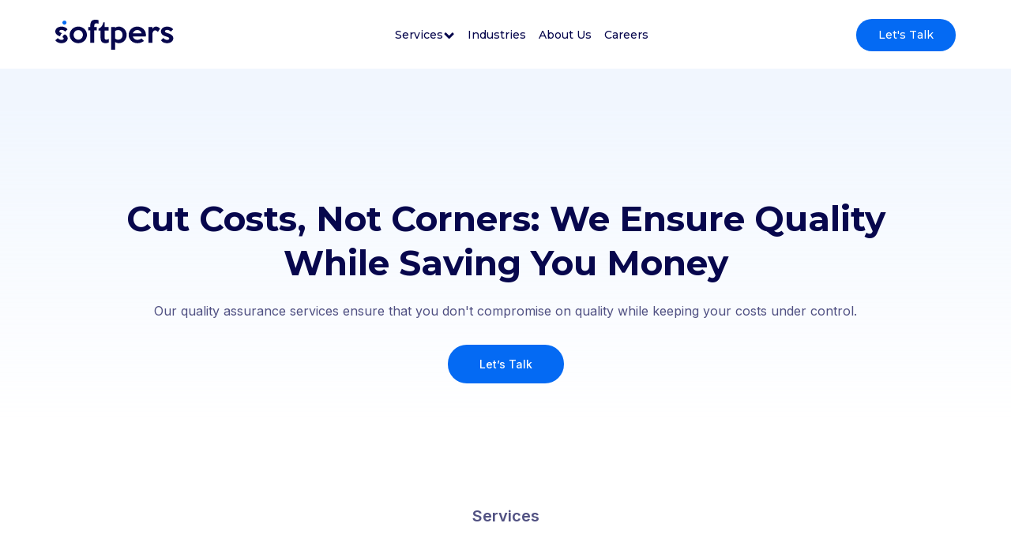

--- FILE ---
content_type: text/html; charset=UTF-8
request_url: https://softpers.com/software-quality-assurance-services
body_size: 11371
content:
<!DOCTYPE html>
<html lang="en">

<head>
        <!-- Google tag (gtag.js) -->
    <script async src="https://www.googletagmanager.com/gtag/js?id=G-CKKF917H02"></script>
    <script>
        window.dataLayer = window.dataLayer || [];
        function gtag(){dataLayer.push(arguments);}
        gtag('js', new Date());

        gtag('config', 'G-CKKF917H02');
    </script>
    
    <title>Streamline Software Testing with Softpers QA Services</title>
    <meta charset="UTF-8">
    <meta name="description" content="Streamline your software testing process with Softpers&#039;s quality assurance testing. Our experienced QA professionals leverage advanced tools and techniques to deliver efficient and effective QA security testing solutions">
    <meta http-equiv="X-UA-Compatible" content="IE=edge">
    <meta name="viewport" content="width=device-width, initial-scale=1.0">
    <link rel="shortcut icon" href="assets/images/favi-icon.svg" />
    <link href="https://cdn.jsdelivr.net/npm/bootstrap@5.0.2/dist/css/bootstrap.min.css" rel="stylesheet"
          integrity="sha384-EVSTQN3/azprG1Anm3QDgpJLIm9Nao0Yz1ztcQTwFspd3yD65VohhpuuCOmLASjC" crossorigin="anonymous">
    <link href="https://fonts.googleapis.com/css2?family=Montserrat:wght@500;600;700;800;900&display=swap"
          rel="stylesheet">
    <link href="https://fonts.googleapis.com/css2?family=Inter:wght@200;300;400;500;600;700&display=swap"
          rel="stylesheet">
        <style >[wire\:loading], [wire\:loading\.delay], [wire\:loading\.inline-block], [wire\:loading\.inline], [wire\:loading\.block], [wire\:loading\.flex], [wire\:loading\.table], [wire\:loading\.grid], [wire\:loading\.inline-flex] {display: none;}[wire\:loading\.delay\.shortest], [wire\:loading\.delay\.shorter], [wire\:loading\.delay\.short], [wire\:loading\.delay\.long], [wire\:loading\.delay\.longer], [wire\:loading\.delay\.longest] {display:none;}[wire\:offline] {display: none;}[wire\:dirty]:not(textarea):not(input):not(select) {display: none;}input:-webkit-autofill, select:-webkit-autofill, textarea:-webkit-autofill {animation-duration: 50000s;animation-name: livewireautofill;}@keyframes livewireautofill { from {} }</style>
    <link rel="stylesheet" href="/assets/css/style.css">
    <link rel="stylesheet" href="/assets/css/responsive.css">

    <!-- Hotjar Tracking Code for Softpers -->
<script async>
    (function(h,o,t,j,a,r){
        h.hj=h.hj||function(){(h.hj.q=h.hj.q||[]).push(arguments)};
        h._hjSettings={hjid:5088235,hjsv:6};
        a=o.getElementsByTagName('head')[0];
        r=o.createElement('script');r.async=1;
        r.src=t+h._hjSettings.hjid+j+h._hjSettings.hjsv;
        a.appendChild(r);
    })(window,document,'https://static.hotjar.com/c/hotjar-','.js?sv=');
</script>

</head>
<body>

<header class="">
        <nav class="navbar navbar-expand-lg navbar-light mainNavBar">
    <div class="container">
        <a class="navbar-brand logoBox" href="https://softpers.com">
            <img src="/assets/images/main-logo.svg" alt="softpers logo">
        </a>
        <button class="navbar-toggler" type="button" data-bs-toggle="collapse" data-bs-target="#navbarScroll"
                aria-controls="navbarScroll" aria-expanded="false" aria-label="Toggle navigation">
            <span class="navbar-toggler-icon"></span>
        </button>
        <div class="collapse navbar-collapse NavigationList sticky-nav" id="navbarScroll">
            <ul class="navbar-nav " style="--bs-scroll-height: 100px;">
                <li class="nav-item dropdownItem">
                    <a class="nav-link navLInk dropdownMenu"  href="#">
                        Services
                        <svg width="10" height="6" viewBox="0 0 10 6" fill="none" xmlns="http://www.w3.org/2000/svg" class="dropDownIcon">
                            <path d="M4.63184 5.58789C4.86035 5.81641 5.24121 5.81641 5.46973 5.58789L8.92285 2.13477C9.17676 1.88086 9.17676 1.5 8.92285 1.27148L8.36426 0.6875C8.11035 0.458984 7.72949 0.458984 7.50098 0.6875L5.03809 3.15039L2.60059 0.6875C2.37207 0.458984 1.99121 0.458984 1.7373 0.6875L1.17871 1.27148C0.924805 1.5 0.924805 1.88086 1.17871 2.13477L4.63184 5.58789Z" fill="#07074D"/>
                        </svg>
                    </a>
                    <div class="dropDownList">
                    <a href="https://softpers.com/ai-development-services" class="dropDownLink">
                            <img src="/assets/images/Ai-icon.webp">
                            <span>AI Development</span>
                        </a>
                        <a href="https://softpers.com/website-development-services" class="dropDownLink">
                            <img src="/assets/images/web-development-icon.png">
                            <span>Web Development</span>
                        </a>
                        <a href="https://softpers.com/mobile-app-development-services" class="dropDownLink">
                            <img src="/assets/images/mobile-development-icon.png">
                            <span>Mobile Development</span>
                        </a>
                        <a href="https://softpers.com/ui-ux-design-services" class="dropDownLink">
                            <img src="/assets/images/uiux-icon.png">
                            <span>UI/UX Design</span>
                        </a>
                        <a href="https://softpers.com/software-quality-assurance-services" class="dropDownLink">
                            <img src="/assets/images/qa-icon.png">
                            <span>Quality Assurance</span>
                        </a>
                        <a href="https://softpers.com/software-as-a-service-saas-development-services" class="dropDownLink">
                            <img src="/assets/images/sass-icon.png">
                            <span>SaaS development</span>
                        </a>
                        <a href="https://softpers.com/dedicated-development-team-service" class="dropDownLink">
                            <img src="/assets/images/sass-icon.png">
                            <span>Dedicated team</span>
                        </a>
                        <a href="https://softpers.com/startup-product-development-services" class="dropDownLink">
                            <img src="/assets/images/started-icon.png">
                            <span>For Startups</span>
                        </a>
                    </div>
                </li>
                <li class="nav-item">
                    <a class="nav-link navLInk " href="https://softpers.com/industries">
                        Industries
                    </a>
                </li>
                <li class="nav-item">
                    <a class="nav-link navLInk" href="https://softpers.com/about-us">About Us</a>
                </li>
                <li class="nav-item">
                    <a class="nav-link navLInk" href="https://softpers.com/careers">Careers</a>
                </li>
            </ul>
        </div>
        <a class="nav-link navLInk  fillBtn " href="" onclick="Calendly.initPopupWidget({url: 'https://calendly.com/atifjaved-softpers/introductory-call'});return false;">Let's Talk</a>
    </div>
</nav>
        <div class="headerArea headerBgGrdntClr headerHt d-flex  algnItem-C">
        <div class="container">
            <div class="headerContent text-center">
                <div class="headerContentContainer">
                    <h1 class="headerTitle mb-3">
                        Cut Costs, Not Corners: We Ensure Quality While Saving You Money
                    </h1>
                    <p class="pText marBtn mb-5">
                        Our quality assurance services ensure that you don't compromise on quality while keeping your costs under control.
                    </p>

                    <a href="https://softpers.com/contact-us" class="fillBtn mdBtn alignAuto">Let’s Talk</a>
                </div>
            </div>
        </div>
    </div>
</header>

    <section class=" servicesSection">
        <div class="container">
            <p class="titlePtext mb-3">Services</p>
            <div class="servicesFlexBar">
                <div class="serviceItem text-center">
                    <img src="assets/images/service-icon-29.svg" class="service-icon">
                    <h5>Full-cycle software testing</h5>
                </div>

                <div class="serviceItem text-center">
                    <img src="assets/images/service-icon-31.svg" class="service-icon">
                    <h5>QA consulting services </h5>
                </div>

                <div class="serviceItem text-center">
                    <img src="assets/images/service-icon-32.svg" class="service-icon">
                    <h5>QA automation services</h5>
                </div>
            </div>
        </div>
    </section>
    <section class="section developmentSection">
        <div class="container">
            <div class="row mrB60">
                <div class="sectionTitleBar text-center">
                    <h1 class="sectionTitle mb-3">
                        Your One-Stop Shop for Quality Assurance: From Mobile To Web To Backend Applications, We've Got You Covered.
                    </h1>
                    <p class="pText">
                        At Softpers, we provide comprehensive quality assurance services for all types of applications, from mobile to web to backend. Our experienced QA team uses the latest tools and techniques to ensure that your application is fully functional, reliable, and user-friendly. With our one-stop shop approach, you can trust us to cover all of your quality assurance needs, saving you time and resources.

                    </p>

                </div>
            </div>
            <div class="row">
                <div class="col-md-4">
                    <div class="imgCard">
                        <div class="cardBg cardBgClr-1 cardBgLarge">
                            <img src="assets/images/card-img-7.svg" class="elementImg">
                        </div>
                        <h4 class="CardTitle">Mobile</h4>
                        <p class="pText text-center">
                            We provide comprehensive mobile software quality assurance testing - We don't leave anything to chance. Our expert team plans and executes mobile testing that covers all aspects of your app's functionality and performance.

                        </p>
                    </div>
                </div>
                <div class="col-md-4">
                    <div class="imgCard">
                        <div class="cardBg cardBgClr-2 cardBgLarge">
                            <img src="assets/images/card-img-8.svg" class="elementImg">
                        </div>
                        <h4 class="CardTitle">Web</h4>
                        <p class="pText text-center">
                            We ensure that your website is fully functional, user-friendly, and secure through comprehensive testing of its performance, usability, and security. Our QA services span the entire development cycle, from inception to maintenance, ensuring that your website meets your specifications and exceeds user expectations.


                        </p>
                    </div>
                </div>
                <div class="col-md-4">
                    <div class="imgCard">
                        <div class="cardBg cardBgClr-3 cardBgLarge">
                            <img src="assets/images/card-img-9.svg" class="elementImg">
                        </div>
                        <h4 class="CardTitle">Backend</h4>
                        <p class="pText text-center">
                            The backend is the backbone of your software, responsible for its performance and stability. Our comprehensive backend QA services ensure that your software is robust, reliable, and meets your customers' needs. With our expert testing and validation, you can be confident in the quality and functionality of your backend systems.
                        </p>
                    </div>
                </div>
            </div>
        </div>
    </section>

    <section class="section">
        <div class="container">
            <div class="sectionCard sectionCard-5">
                <h2 class="sectionMdTitle ">
                    Total Quality Control: Our Testing Experts Run Rigorous Tests On Every Component Of Your Software, Delivering A Product That Meets Your Expectations And Your Users' Needs

                </h2>
            </div>
        </div>
    </section>

    <section class="section">
        <div class="container">
            <div class="row">
                <div class="col-md-7">
                    <div class=" text-left">
                        <h1 class="sectionTitle mb-3">
                            If You've Got Any Bugs, We'll Fix Them
                        </h1>
                        <p class="pText">
                            We use the latest technologies and trends in software quality assurance.
                            Our software testing and QA services include:
                        </p>
                    </div>
                </div>
            </div>
            <div class="d-flex align-items-start tabsRowFlex">
                <div class="nav flex-column nav-pills me-3 tabBtnsArea" role="tablist" aria-orientation="vertical">
                    <button class="nav-link tabBtn active" data-bs-toggle="pill" data-bs-target="#tab-1">Functional
                        Testing
                    </button>
                    <button class="nav-link tabBtn" data-bs-toggle="pill" data-bs-target="#tab-2"> Non-functional
                        Testing
                    </button>
                    <button class="nav-link tabBtn" data-bs-toggle="pill" data-bs-target="#tab-3"> Unit & Integration Testing
                    </button>
                    <button class="nav-link tabBtn" data-bs-toggle="pill" data-bs-target="#tab-4">Usability Testing
                    </button>
                    <button class="nav-link tabBtn" data-bs-toggle="pill" data-bs-target="#tab-5"> Load & Performance Testing</button>
                </div>
                <div class="tab-content tabContentWrappe" id="v-pills-tabContent">
                    <div class="tab-pane fade show active" id="tab-1">
                        <div>
                            <p class="pText">
                                Functional testing ensures that your software or application behaves as intended when given specific inputs. We use a range of testing techniques to identify and fix any bugs affecting your product's functionality, ensuring that it performs flawlessly and meets your business requirements.

                            </p>
                            <a href="https://softpers.com/contact-us" class="btnLink">Contact Us <img src="assets/images/right-large-arrow.svg" alt=""></a>
                        </div>
                    </div>
                    <div class="tab-pane fade" id="tab-2">
                        <div>
                            <p class="pText">
                                We understand that a software's performance and usability go beyond its basic functionality, which is why the non-functional testing services of our QA performance testing examine the broader aspects of your software. We evaluate the software's performance, security, scalability, and usability under different conditions to ensure it meets your needs and the demands of your users.
                            </p>
                            <a href="https://softpers.com/contact-us" class="btnLink">Contact Us <img src="assets/images/right-large-arrow.svg" alt=""></a>
                        </div>
                    </div>
                    <div class="tab-pane fade" id="tab-3">
                        <div>
                            <p class="pText">
                                Unit testing entails testing each piece of code, while integration testing checks how different parts of the code work together. Our comprehensive unit and integration testing services help ensure that your software is working smoothly and without any issues, providing you with the confidence you need to launch a high-quality product.

                            </p>
                            <a href="https://softpers.com/contact-us" class="btnLink">Contact Us <img src="assets/images/right-large-arrow.svg" alt=""></a>
                        </div>
                    </div>
                    <div class="tab-pane fade" id="tab-4">
                        <div>
                            <p class="pText">
                                Usability testing is crucial for identifying and resolving any issues that hinder user experience. Our testing process provides valuable insights into how users interact with your software or application, and we work to create solutions that enhance usability and overall user satisfaction.


                            </p>
                            <a href="https://softpers.com/contact-us" class="btnLink">Contact Us <img src="assets/images/right-large-arrow.svg" alt=""></a>
                        </div>
                    </div>
                    <div class="tab-pane fade" id="tab-5">
                        <div>
                            <p class="pText">
                                Our load testing services simulate high-traffic scenarios to identify potential performance issues. Our testing aims to optimize your software's performance and ensure its reliability under heavy usage. We offer top-of-the-line testing services, because of which we enjoy a good reputation in the industry.


                            </p>
                            <a href="https://softpers.com/contact-us" class="btnLink">Contact Us <img src="assets/images/right-large-arrow.svg" alt=""></a>
                        </div>
                    </div>
                </div>
            </div>
        </div>
    </section>
    <section class="section">
        <div class="container">
            <div class="sectionCard sectionCard-6">
                <div class="row">
                    <div class="col-md-7">
                        <div class=" text-left">
                            <h1 class="sectionTitle mb-3">
                                How do we perform testing?
                            </h1>
                            <p class="pText">
                                Here’s how this happens in stages
                            </p>
                        </div>
                    </div>

                </div>
                <div class="processCard">
                    <div class="processBar">
                        <div class="processBtnBar">
                            <button class="processBtn "><span>01</span> Planning</button>
                            <div class="processContent">
                                <p>
                                    QA engineers analyze project requirements to eliminate any logic-related issues
                                    and identify inaccuracies. Such a revision helps us prevent our clients from
                                    spending
                                    extra money making changes to requirements during the development phase.
                                </p>
                                <h3>10%</h3>
                                <h4>This stage takes from overall testing process</h4>
                            </div>
                        </div>
                    </div>
                    <div class="processBar">
                        <div class="processBtnBar positionLeftPr20">
                            <button class="processBtn "><span>02</span> Test Plan</button>
                            <div class="processContent">
                                <p>
                                    A test plan is a document that outlines the testing strategy,
                                    approach, and resources that will be used to test a software
                                    or application.
                                    It typically includes information:
                                    +Scope of the testing
                                    +Objectives of the testing
                                    +The schedule for the testing
                                    +Test scripts that will be executed
                                    +Resources ( personnel, hardware, and software) that will
                                    be needed to perform the testing.
                                    A Test Plan is important because it ensures all aspects of
                                    the testing are well-defined plus ensures testing is
                                    conducted in a consistent & repeatable manner
                                </p>
                                <h3>30%</h3>
                                <h4>This stage takes from overall testing process</h4>
                            </div>
                        </div>
                    </div>
                    <div class="processBar">
                        <div class="processBtnBar positionLeftPr40">
                            <button class="processBtn "><span>03</span> Software testing</button>
                            <div class="processContent">
                                <p>
                                    Here we evaluate software to identify any defects or issues.
                                    It includes a variety of different types of testing, such as
                                    functional testing, non-functional testing, unit testing, &
                                    integration testing.
                                    The goal of software testing is to identify any bugs that
                                    prevent the software or application from working as
                                    expected and ensure it meets the needs of the end users.
                                </p>
                                <h3>50%</h3>
                                <h4>This stage takes from overall testing process</h4>
                            </div>
                        </div>
                    </div>
                    <div class="processBar">
                        <div class="processBtnBar positionLeftPr70">
                            <button class="processBtn "><span>04</span> Smoke testing</button>
                            <div class="processContent">
                                <p>
                                    The term "smoke" refers to the idea that testing is a quick
                                    and simple way to check if everything is working correctly.
                                    For example, a quick visual check to see if there is smoke
                                    coming out of a building, indicates an existing problem.

                                </p>
                                <h3>10%</h3>
                                <h4>This stage takes from overall testing process</h4>
                            </div>
                        </div>
                    </div>

                </div>
            </div>
        </div>
    </section>
    <section class="section">
        <div class="container">
            <div class="row">
                <div class="col-md-7">
                    <div class=" text-left mrB40">
                        <h1 class="sectionTitle mb-3">
                            Automation testing
                        </h1>
                        <p class="pText">
                            The goal of automation is to increase efficiency & reduce
                            the number of errors in software by automating the
                            execution of tests- This minimizes the risk of human error,
                            saves time, money & increases overall quality of the
                            software

                        </p>
                    </div>
                </div>

            </div>
            <div class="row">
                <div class="col-md-6">
                    <div class="colmBoxAraa">
                        <h4 class="cardTitleWt">Back-end testing</h4>
                        <p class="cardTextWt">
                            It is the process of testing the back-end or server-side
                            components of a software or application. This includes
                            testing the servers, databases, and APIs that power the
                            software or application plus testing the data that is stored
                            and retrieved by the software.

                        </p>
                    </div>
                </div>
                <div class="col-md-6">
                    <div class="colmBoxAraa light">
                        <h4 class="cardTitleWt">User interface (UI) testing</h4>
                        <p class="cardTextWt">
                            Process of testing the front-end or client-side components
                            of a software or application. Here we test visual elements of
                            the software or application, such as the buttons, menus, &
                            other controls.
                        </p>
                    </div>
                </div>
            </div>
        </div>
    </section>

















































































































    <section class="section">
        <div class="container">
            <div class="sectionDarkCard">
                <div class="cardContentColum mrB80">
                    <h1 class="sectionMDTitle wieght700 clrWt mb-4">Take The First Step Towards Success With Us</h1>
                    <a href="https://softpers.com/contact-us" class="fillBtn mdBtn">Book Your Call Now!</a>
                </div>
                <div class="imgCardColm">
                    <img src="assets/images/card-img-1.svg" class="columCardImg relativeLt20">
                </div>
            </div>
        </div>
    </section>
    <section class="section">
        <div class="container">
            <div class="row">
                <h1 class="sectionTitle text-center mrB40">FAQs</h1>
                <div>
                    <div class="accordion" id="collapseArea">
                        <div class="accordion-item">
                            <h2 class="accordion-header" id="headingOne">
                                <button class="accordion-button" data-bs-toggle="collapse" data-bs-target="#collapse1">
                                    How do you ensure that your testing processes are thorough and effective?

                                    <svg viewBox="0 0 256 256" xmlns="http://www.w3.org/2000/svg" class="plusIcon">
                                        <rect fill="none" height="18" width="18"/>
                                        <line fill="none" stroke="#046AF3" stroke-linecap="round"
                                              stroke-linejoin="round" x1="40" x2="216" y1="128" y2="128"/>
                                        <line fill="none" stroke="#046AF3" stroke-linecap="round"
                                              stroke-linejoin="round" x1="128" x2="128" y1="40" y2="216"
                                              class="plusIconLine"/>
                                    </svg>
                                </button>
                            </h2>
                            <div id="collapse1" class="accordion-collapse collapse show" data-bs-parent="#collapseArea">
                                <div class="accordion-body">
                                    <p class="collapseText">
                                        We follow a comprehensive testing approach that includes developing a testing strategy, creating test cases and scenarios, executing tests, and reporting and analyzing results. Our testing process is designed to be rigorous and thorough, ensuring that all aspects of the software are thoroughly tested.
                                    </p> <br>
                                    <p class="collapseText">
                                        We also use a combination of manual and automated testing tools and techniques to ensure that our testing is efficient and effective. Additionally, we constantly review and refine our testing processes to incorporate new industry best practices and continuously improve our services' quality. All these characteristics make us among the best quality assurance testing services available.

                                    </p>
                                </div>
                            </div>
                        </div>
                        <div class="accordion-item">
                            <h2 class="accordion-header" id="headingTwo">
                                <button class="accordion-button collapsed" data-bs-toggle="collapse"
                                        data-bs-target="#collapse2">
                                    Can you customize quality assurance services to meet my needs?

                                    <svg viewBox="0 0 256 256" xmlns="http://www.w3.org/2000/svg" class="plusIcon">
                                        <rect fill="none" height="18" width="18"/>
                                        <line fill="none" stroke="#046AF3" stroke-linecap="round"
                                              stroke-linejoin="round" x1="40" x2="216" y1="128" y2="128"/>
                                        <line fill="none" stroke="#046AF3" stroke-linecap="round"
                                              stroke-linejoin="round" x1="128" x2="128" y1="40" y2="216"
                                              class="plusIconLine"/>
                                    </svg>
                                </button>
                            </h2>
                            <div id="collapse2" class="accordion-collapse collapse" data-bs-parent="#collapseArea">
                                <div class="accordion-body">
                                    <p class="collapseText">
                                        Yes, at Softpers, we understand that each project is unique and has different requirements. We offer tailored quality assurance services that you can customize to meet the specific needs of your project.
                                    </p> <br>
                                    <p class="collapseText">
                                        As part of our process, we will work closely with you to understand the goals, objectives, and requirements of your project and develop a customized quality assurance plan that fits your project's specific needs. We also offer independent software testing that ensures that your product is completely checked before launching.

                                    </p>
                                </div>
                            </div>
                        </div>
                        <div class="accordion-item">
                            <h2 class="accordion-header" id="headingThree">
                                <button class="accordion-button collapsed" data-bs-toggle="collapse"
                                        data-bs-target="#collapse3">
                                    What's the best way to ensure that your testing process fits our development timeline?
                                    <svg viewBox="0 0 256 256" xmlns="http://www.w3.org/2000/svg" class="plusIcon">
                                        <rect fill="none" height="18" width="18"/>
                                        <line fill="none" stroke="#046AF3" stroke-linecap="round"
                                              stroke-linejoin="round" x1="40" x2="216" y1="128" y2="128"/>
                                        <line fill="none" stroke="#046AF3" stroke-linecap="round"
                                              stroke-linejoin="round" x1="128" x2="128" y1="40" y2="216"
                                              class="plusIconLine"/>
                                    </svg>
                                </button>
                            </h2>
                            <div id="collapse3" class="accordion-collapse collapse" data-bs-parent="#collapseArea">
                                <div class="accordion-body">
                                    <p class="collapseText">
                                        At Softpers, we understand the importance of working collaboratively with our clients to ensure that our testing processes align with their development workflows and timelines. Therefore, we begin by discussing and understanding the specific requirements and constraints of the project. Based on this, we create a customized testing plan that fits the project's needs and schedule. Throughout the testing process, we maintain open communication with our clients to address any issues or concerns they might have promptly.

                                    </p>
                                </div>
                            </div>
                        </div>
                        <div class="accordion-item">
                            <h2 class="accordion-header" id="headingThree">
                                <button class="accordion-button collapsed" data-bs-toggle="collapse"
                                        data-bs-target="#collapse4">
                                    What are the benefits of outsourcing quality assurance testing to a specialized company like Softpers?

                                    <svg viewBox="0 0 256 256" xmlns="http://www.w3.org/2000/svg" class="plusIcon">
                                        <rect fill="none" height="18" width="18"/>
                                        <line fill="none" stroke="#046AF3" stroke-linecap="round"
                                              stroke-linejoin="round" x1="40" x2="216" y1="128" y2="128"/>
                                        <line fill="none" stroke="#046AF3" stroke-linecap="round"
                                              stroke-linejoin="round" x1="128" x2="128" y1="40" y2="216"
                                              class="plusIconLine"/>
                                    </svg>
                                </button>
                            </h2>
                            <div id="collapse4" class="accordion-collapse collapse" data-bs-parent="#collapseArea">
                                <div class="accordion-body">
                                    <p class="collapseText">
                                        Outsourcing quality assurance testing to a specialized company like Softpers has several benefits, including access to a dedicated team of experts with specialized skills and knowledge, cost savings, increased efficiency, faster time to market, and reduced risk of errors and defects.
                                    </p> <br>
                                    <p class="collapseText">
                                        Our team is equipped with the latest tools and technologies to ensure that the testing process is thorough and effective, resulting in a high-quality product. Additionally, outsourcing enables businesses to focus on their core functions while leaving the testing to experienced professionals. Not to mention, we're among the best software testing companies in the market, so getting on board with us will greatly benefit you.

                                    </p>
                                </div>
                            </div>
                        </div>

                        <div class="accordion-item">
                            <h2 class="accordion-header" id="headingThree">
                                <button class="accordion-button collapsed" data-bs-toggle="collapse"
                                        data-bs-target="#collapse5">
                                    Are your testing services compliant with industry standards?

                                    <svg viewBox="0 0 256 256" xmlns="http://www.w3.org/2000/svg" class="plusIcon">
                                        <rect fill="none" height="18" width="18"/>
                                        <line fill="none" stroke="#046AF3" stroke-linecap="round"
                                              stroke-linejoin="round" x1="40" x2="216" y1="128" y2="128"/>
                                        <line fill="none" stroke="#046AF3" stroke-linecap="round"
                                              stroke-linejoin="round" x1="128" x2="128" y1="40" y2="216"
                                              class="plusIconLine"/>
                                    </svg>
                                </button>
                            </h2>
                            <div id="collapse5" class="accordion-collapse collapse" data-bs-parent="#collapseArea">
                                <div class="accordion-body">
                                    <p class="collapseText">
                                        Our testing services are fully compliant with industry standards and best practices. We follow a rigorous and well-defined testing methodology that is tailored to each project's specific demands and prerequisites.
                                    </p> <br>
                                    <p class="collapseText">
                                        The team we have plenty of work experience on a variety of software development frameworks and methodologies, including Agile, Waterfall, and DevOps, among others. We also stay up-to-date with the latest trends and advances in the industry to ensure that our testing practices remain cutting-edge and effective.
                                    </p>
                                    <br>
                                    <p class="collapseText">
                                        Overall, we are committed to delivering high-quality testing services that meet or exceed industry standards while also being flexible enough to adapt to your unique project needs.
                                    </p>
                                </div>
                            </div>
                        </div>
                    </div>
                </div>
            </div>
        </div>
    </section>
    <section class="section">
    <div class="container">
        <div class="sectionLightCard">
            <div class="row algnItem-C">
                <div class="col-md-6">
                    <div class="formContentBox">
                        <h1 class="sectionMDTitle wieght700  mb-4">Our clients say</h1>
                        <p class="pText   mb-5">
                            We’ll help you build a solution that solves business problems, achieves
                            product-market fit, and follows the latest tech trends.
                        </p>
                        <a href="https://softpers.com/contact-us" class="fillBtn mdBtn">Lets make a new success story!</a>
                    </div>
                </div>
                <div class="col-md-6">
                    <div class="carouselArea">
                        <div id="carouselExampleControlsNoTouching" class="carousel slide" data-bs-touch="false"
                             data-bs-interval="false">
                            <div class="carousel-inner">
                                <div class="carousel-item active">
                                    <div class="userBox">
                                        <img src="assets/images/user-img.png" alt="" class="userimg">
                                        <div class="userContent">
                                            <h4>Robert Minucci</h4>
                                            <p>Founder pupums.com, United States</p>
                                        </div>
                                    </div>
                                    <p class="testimonialDiscription">
                                        Amazing work, and so easy to work with! I will absolutely use them again. I did 10 project with team, and every time I'm blow away by how honest and diligent they are.
                                    </p>
                                </div>
                                <div class="carousel-item">
                                    <div class="userBox">
                                        <img src="assets/images/user-img.png" alt="" class="userimg">
                                        <div class="userContent">
                                            <h4>Aaron Sayer</h4>
                                            <p>Founder ThisIsRound, United Kingdom</p>
                                        </div>
                                    </div>
                                    <p class="testimonialDiscription">
                                        Excellent experience. Hope to have the opportunity to work with them again.

                                    </p>
                                </div>
                                <div class="carousel-item">
                                    <div class="userBox">
                                        <img src="assets/images/user-img.png" alt="" class="userimg">
                                        <div class="userContent">
                                            <h4>Metab Alsaif</h4>
                                            <p>IT Manager Motabaqah, UAE</p>
                                        </div>
                                    </div>
                                    <p class="testimonialDiscription">
                                        They are joy to work with!! We had hired them previously on some projects and they always did great. We just hired them on another job, Looking for a strong collaboration ahead.
                                    </p>
                                </div>
                                <div class="carousel-item">
                                    <div class="userBox">
                                        <img src="assets/images/user-img.png" alt="" class="userimg">
                                        <div class="userContent">
                                            <h4>Aun Abid</h4>
                                            <p>VP Sales of Web Worx Labs, Canada</p>
                                        </div>
                                    </div>
                                    <p class="testimonialDiscription">
                                        Their expertise in the work and professionalism is one of the best I have seen. Thank you Softpers!
                                    </p>
                                </div>
                                <div class="carousel-item">
                                    <div class="userBox">
                                        <img src="assets/images/user-img.png" alt="" class="userimg">
                                        <div class="userContent">
                                            <h4>Mattis Asp</h4>
                                            <p>System Engineer of Glucoset , Norway</p>
                                        </div>
                                    </div>
                                    <p class="testimonialDiscription">
                                        Wonderful experience working with the team
                                    </p>
                                </div>
                                <div class="carousel-item">
                                    <div class="userBox">
                                        <img src="assets/images/user-img.png" alt="" class="userimg">
                                        <div class="userContent">
                                            <h4>James Northridge</h4>
                                            <p>Founder of Urability, Ireland</p>
                                        </div>
                                    </div>
                                    <p class="testimonialDiscription">
                                        This was a great experience, Softpers team is super to work with. the team supported us very well and delivered above and beyond on every task. We will certainly use them again I would strongly recommend their services.
                                    </p>
                                </div>
                                <div class="carousel-item">
                                    <div class="userBox">
                                        <img src="assets/images/user-img.png" alt="" class="userimg">
                                        <div class="userContent">
                                            <h4>Marvin</h4>
                                            <p>IT Manager of FCR Immobilien</p>
                                        </div>
                                    </div>
                                    <p class="testimonialDiscription">
                                        Great overall knowledge very skilled fast delivery. very happy to have worked with Softpers Team. They have got impressive skills and we highly recommend them for development and support services.
                                    </p>
                                </div>
                            </div>
                            <button class="carousel-control-prev" type="button"
                                    data-bs-target="#carouselExampleControlsNoTouching" data-bs-slide="prev">
                                <span class=" carousel-control-prev-icon" aria-hidden="true"></span>
                                <span class="visually-hidden">Previous</span>
                            </button>
                            <button class="carousel-control-next" type="button"
                                    data-bs-target="#carouselExampleControlsNoTouching" data-bs-slide="next">
                                <span class="carousel-control-next-icon" aria-hidden="true"></span>
                                <span class="visually-hidden">Next</span>
                            </button>
                        </div>
                    </div>
                </div>
            </div>
        </div>
    </div>
</section>
    <section class="section partnerSection">
        <div class="container">
            <div class="sectionTitleBar">
                <h1 class="sectionTitle text-center mrB40">Our awards</h1>
                <p class="pText text-center mb-5">
                    Leading rating & review platforms rank Softpers among top software development companies
                    due to our tech assistance in clients' digital transformation.
                </p>
            </div>
            <div class="partnerFlexBar">
                <img src="assets/images/partner-logo-1.png" alt="" class="partnerLogo">
                <img src="assets/images/partner-logo-2.png" alt="" class="partnerLogo">
                <img src="assets/images/partner-logo-3.png" alt="" class="partnerLogo">
                <img src="assets/images/partner-logo-4.png" alt="" class="partnerLogo">
                <img src="assets/images/partner-logo-5.png" alt="" class="partnerLogo">

            </div>
        </div>
    </section>
    <section class="section">
        <div class="container">
            <div class="sectionDarkCard formDarkSection">
                <div class="row algnItem-C">
                    <div class="col-md-6">
                        <div class="formContentBox">
                            <img src="assets/images/mail-rocket-img.svg" class="formRocketImg">
                            <h1 class="sectionMDTitle wieght700 clrWt mb-4">From start-ups to large enterprises</h1>
                            <p class="pMdTest clrWtDim  mb-5">
                                Tell us about your needs. Together we can build a long-term partnership that
                                will take your business to the bright future.
                            </p>
                        </div>
                    </div>
                    <div class="col-md-6">
                        <div>
                            <div wire:id="PbjUequepRC5wiUHcsJd" wire:initial-data="{&quot;fingerprint&quot;:{&quot;id&quot;:&quot;PbjUequepRC5wiUHcsJd&quot;,&quot;name&quot;:&quot;contact-us&quot;,&quot;locale&quot;:&quot;en&quot;,&quot;path&quot;:&quot;software-quality-assurance-services&quot;,&quot;method&quot;:&quot;GET&quot;,&quot;v&quot;:&quot;acj&quot;},&quot;effects&quot;:{&quot;listeners&quot;:[]},&quot;serverMemo&quot;:{&quot;children&quot;:[],&quot;errors&quot;:[],&quot;htmlHash&quot;:&quot;0e9dca62&quot;,&quot;data&quot;:{&quot;name&quot;:null,&quot;email&quot;:null,&quot;contact_no&quot;:null,&quot;company&quot;:null,&quot;project_details&quot;:null,&quot;darkLayoutClass&quot;:&quot;updateForm&quot;},&quot;dataMeta&quot;:[],&quot;checksum&quot;:&quot;f4c524fd221200f76d6a42d3d5e7ba845767522005392c1eef8fd8ec3ece1a31&quot;}}" class="updateForm">











    <form class="formCardArea" wire:submit.prevent="submit">
        <input type="hidden" name="_token" value="KfT2tznFS8wrDaF6890KwqCAjQEZIVUxg4uTHnOk">        <div class="formCardAreaContainer">
            <h4>Let’s Talk.</h4>
            <p>Have a question or want to learn more about our services?
                Contact us today, we will be happy to assist you.</p>
            <div class="row">
                <div class="col-md-6">
                    <input type="text" wire:model="name" class="form-control inputField "
                           placeholder="Your Name">
                                    </div>
                <div class="col-md-6">
                    <input type="email" wire:model="email" class="form-control inputField "
                           placeholder="Email Address">
                                    </div>

                <div class="col-md-6">
                    <input type="text" wire:model="contact_no" class="form-control inputField "
                           placeholder="Contact No">
                                    </div>
                <div class="col-md-6">
                    <input type="text" wire:model="company" class="form-control inputField "
                           placeholder="Company">
                                    </div>
                <div class="col-md-12">
                    <textarea class="form-control inputField textAreaField " rows="5" id="comment" wire:model="project_details"
                              placeholder="About your Project"></textarea>
                                    </div>
                <div class="col-md-12 frmBtnBar">
                    <input type="submit"
                           data-sitekey=""
                           data-callback="handle"
                           data-action="submit"
                           class="submitBtn fillBtn">
                </div>
            </div>

        </div>
    </form>
</div>

<!-- Livewire Component wire-end:PbjUequepRC5wiUHcsJd -->                        </div>
                    </div>
                </div>
            </div>
        </div>
    </section>

<footer class="footer">
    <div class="container">
        <div class="footerArea">
            <div class="row">
                <div class="col-md-5">
                    <div class="footerBox ftLogoBox">
                        <a class="index.html" href="#">
                            <img src="/assets/images/main-logo.svg" alt="">
                        </a>
                        <h4 class="ft">Copyright © 2026 Softpers.</h4>
                        <div class="socialLinksList">
                            <a href="https://www.facebook.com/softpers" target="_blank"><img src="/assets/images/social-icon-2.svg" alt=""></a>
                            <a href="https://www.linkedin.com/company/softpers" target="_blank"><img src="/assets/images/social-icon-3.svg" alt=""></a>
                            <a href="https://twitter.com/softperstech"  target="_blank"><img src="/assets/images/social-icon-4.svg" alt=""></a>
                        </div>
                    </div>
                </div>
                <div class="col-md-4">
                    <div class="footerBox">
                        <h4 class="ftTitle">About Softpers</h4>
                        <div class="row">
                            <div class="col-md-6">
                                <div class="footerLinkList">
                                    <a href="https://softpers.com/website-development-services" class="ftLink">Web Development</a>
                                    <a href="https://softpers.com/mobile-app-development-services"  class="ftLink">Mobile Development</a>
                                    <a href="https://softpers.com/software-as-a-service-saas-development-services"  class="ftLink">SaaS Development</a>
                                </div>
                            </div>
                            <div class="col-md-6">
                                <div class="footerLinkList">
                                    <a href="https://softpers.com/about-us" class="ftLink">About</a>
                                    <a href="https://softpers.com/industries"  class="ftLink">Industries</a>
                                    <a href="https://softpers.com/careers"  class="ftLink">Careers</a>
                                </div>
                            </div>
                        </div>

                    </div>
                </div>
                <div class="col-md-3">
                    <div class="footerBox">
                        <h4 class="ftTitle">Contact Us</h4>
                        <div class="infoBox">
                            <img src="/assets/images/address-icon.svg">
                            <p class="ftPtext">5830 E 2nd St, Ste 7000, Wyoming, USA</p>

                        </div>
                        <div class="infoBox">
                            <img src="/assets/images/address-icon.svg">
                            <p class="ftPtext">Virkesvägen 15, 12078 Stockholm Sweden</p>

                        </div>

                        <div class="infoBox">
                            <img src="/assets/images/email-icon.svg">
                            <a href="mailto:hello@softpers.com" class="ftPtext">hello@softpers.com</a>

                        </div>
                        <div class="infoBox">
                            <img src="/assets/images/phone-icon.svg">
                            <a href="tel:+12099807666" class="ftPtext">+1 209 980 7666</a>

                        </div>

                    </div>
                </div>
            </div>

        </div>

    </div>
    <div class="footerBottomBar">
        <p>Privacy Policy    |     Terms of Services</p>
    </div>
</footer>

<!-- Start of HubSpot Embed Code -->
<script type="text/javascript" id="hs-script-loader" async defer src="//js-na1.hs-scripts.com/9141828.js"></script>
<!-- End of HubSpot Embed Code -->

<script src="https://cdn.jsdelivr.net/npm/bootstrap@5.0.2/dist/js/bootstrap.bundle.min.js"></script>
<script src="https://cdnjs.cloudflare.com/ajax/libs/jquery/2.2.2/jquery.min.js"></script>
<script>

    $(document).ready(function(){
        $(window).bind('scroll', function() {
            var navHeight = $( window ).height() - 400;
            if ($(window).scrollTop() > navHeight) {
                $('nav').addClass('fixed');
            }
            else {
                $('nav').removeClass('fixed');
            }
        });
    });


</script>
    <script src="/livewire/livewire.js?id=90730a3b0e7144480175" data-turbo-eval="false" data-turbolinks-eval="false" ></script><script data-turbo-eval="false" data-turbolinks-eval="false" >window.livewire = new Livewire();window.Livewire = window.livewire;window.livewire_app_url = '';window.livewire_token = 'KfT2tznFS8wrDaF6890KwqCAjQEZIVUxg4uTHnOk';window.deferLoadingAlpine = function (callback) {window.addEventListener('livewire:load', function () {callback();});};let started = false;window.addEventListener('alpine:initializing', function () {if (! started) {window.livewire.start();started = true;}});document.addEventListener("DOMContentLoaded", function () {if (! started) {window.livewire.start();started = true;}});</script>

<script defer src="https://static.cloudflareinsights.com/beacon.min.js/vcd15cbe7772f49c399c6a5babf22c1241717689176015" integrity="sha512-ZpsOmlRQV6y907TI0dKBHq9Md29nnaEIPlkf84rnaERnq6zvWvPUqr2ft8M1aS28oN72PdrCzSjY4U6VaAw1EQ==" data-cf-beacon='{"version":"2024.11.0","token":"02f0913c6d0844188087bb0a84ac9cf6","r":1,"server_timing":{"name":{"cfCacheStatus":true,"cfEdge":true,"cfExtPri":true,"cfL4":true,"cfOrigin":true,"cfSpeedBrain":true},"location_startswith":null}}' crossorigin="anonymous"></script>
</body>
</html>



--- FILE ---
content_type: text/css
request_url: https://softpers.com/assets/css/style.css
body_size: 11795
content:




body{
margin: 0px;
padding: 0;
overflow-x: hidden;
}
*{
margin: 0px;
padding: 0;
}
:root {
--parmery-dark: #07074D;
--parmery-color: #046AF3;
--text-color: rgb(7 7 77 / 70%);
--white-color: #fff;
--white-dim: rgb(255 255 255 / 70%);
--gray-color: #2B2B2B;
}
h1,h2,h3,h4{
font-family: 'Montserrat', sans-serif !important;
margin: 0px;
padding: 0px;
}
h5,p,span,button,a,ul,li,input,textarea,label{
font-family: 'Inter', sans-serif !important;
text-decoration: none;
margin: 0px;
padding: 0px;
}
.circleShape-1{
position: absolute;
top: -205px;
left: -89px;
width: 50%;
height: 319px;
border-radius: 100%;
border:1px solid rgb(4 106 243 / 22%);
}
.circleShape-2{
position: absolute;
top: -250px;
FONT-VARIANT: JIS83;
right: -30vw;
width: 70vw;
height: 70vw;
border-radius: 100%;
border: 1px solid rgb(4 106 243 / 21%);
display: none;
}
.header{
overflow-x: hidden;
}
.homeHeader{
position: relative;
}
.mainNavBar{
background-color:unset;
position: relative;
z-index: 99999;
padding-top: 34px;
margin-bottom: 34px;
}
.mainNavBar .container{
padding: 0 70px;
max-width: 100%;
}
.NavigationList ul{
width: 100%;
justify-content: center;
}
.dropdownMenu{
position: relative;
display: flex;
align-items: center;
gap: 8px;
}
.nav-link.navLInk:hover{
color: var(--parmery-color)!important;
}
.nav-link.navLInk:hover .dropDownIcon path{
fill: var(--parmery-color) !important;
}
.dropdownItem{
position: relative;
}
.dropDownList{
position: absolute;
min-width: 270px;
background: #fff;
top: 40px;
left: 50%;
transform: translate(-50%, 52px);
padding: 15px;
border-style: solid;
border-width: 1px 1px 1px 1px;
border-color: #07074D12;
box-shadow: 0px 22px 38px -17px rgb(0 0 0 / 50%);
border-radius: 12px;
transition: all 0.3s  ease-in-out;
visibility: hidden;
opacity: 0;
}
.mainNavBar .navbar-nav  .nav-item .nav-link{
font-size: 20px;
}
.mainNavBar .navbar-nav  .nav-item .nav-link svg{
width: 15px;
height: 12px;
}
.navbar-light .navbar-nav .nav-link{
color: var(--parmery-dark) !important;
font-family: 'Montserrat', sans-serif !important;
}
.nav-link.navLInk.fillBtn {
font-weight: 300;
color: var(--white-color)  !important;
font-family: 'Montserrat', sans-serif !important;
}
.dropdownItem:hover .dropDownList{
transform: translate(-50%, 0px);
visibility: visible;
opacity: 1;
}
.dropDownLink{
display: flex;
align-items: center;
gap: 10px;
margin-bottom: 12px;
}
.dropDownLink img{
  width: 34px;
  height: 34px;
  object-fit: contain;
}
.dropDownLink span{
font-size: 16px;
font-weight: 500;
color: var(--parmery-dark);
}

/*....Navigation End... */
.headerArea{
position: relative;
z-index: 9;
margin-bottom: 80px;
}
.headerArea .container{
max-width: 100%;
padding: 0 170px;
}
.headerBgGrdntClr{
background: linear-gradient(180deg, rgba(205, 225, 253, 0.28) 10.88%, rgba(205, 225, 253, 0) 89.28%);
padding-top: 60px !important;
}
.headerHt{
min-height: 500px;
}
.headerContentContainer{
max-width: 1500px;
margin: 0 auto;
}
.algnItem-C{
align-items: center;
margin-bottom: 50px;
}
.headerRowArea{
display: flex;
gap: 40px;
margin-bottom: 50px;
}
.headerContentCol{
padding: 90px 0px 60px;
width: 40%;
position: relative;
max-width: 800px;
}
.head-welcome-img{
position: absolute;
top: 70px;
right: -137px;
width: 109px;
z-index: 2;
}
.welcome-img
.headerImgCol{
position: relative;
width: 50%;
}
.headerImgCol{
position: relative;
width: 60%;
}
.homeHeaderImg{
position: relative;
width: 63vw;
top: 0;
object-fit: contain;
right: -34px;
margin-top: -132px;
}
.shapeFlex{
position: relative;
top: 4px;
display: flex;
align-items: center;
gap: 10px;
}
.salgonText{
position: relative;
font-weight: 500;
font-size: 30px;
line-height: 28px;
color: var(--parmery-color);
width: fit-content;
margin-bottom: 40px;
}
.saloganShapeImg{
position: absolute;
top: -22px;
right: -35px;

}
.headText{
font-weight: 400;
font-size: 24px;
line-height: 36px;
display: flex;
align-items: center;
color: #4F5082;
margin-bottom: 50px;
}
.titleShapImg{
margin-top: 40px;
margin-bottom: 34px;
width: 100%;
max-width: 550px;
}
.shapeFlex .titleShepe{
background-color: var(--parmery-color);
width: 100px;
height: 2px;
position: relative;
display: block;
left: 40px;
}
.shapeFlex .titleShepe:before{
content: "";
width: 30px;
height: 30px;
background-color:var(--parmery-color);
border-radius: 100px;
position: absolute;
left: -40px;
top: -15px;
}
.mainHeadTitle{
font-weight: 700;
font-size: 76px;
line-height: 90px;
align-items: center;
color: var(--parmery-dark);
white-space: nowrap;
}
.mainHeadTitle .titleShepetext{
color: var(--parmery-color);
position: relative;
top: -4px;
}
.headerTitle{
font-weight: 700;
font-size: 60px;
line-height: 78px;
color: var(--parmery-dark);
}
.sectionTitle{
font-weight: 700;
font-size: 54px;
line-height: 66px;
color: var(--parmery-dark);
position: relative;
z-index: 9;
}
.pText{
color: var(--text-color);
font-size: 22px;
line-height: 34px;
font-weight: 400;
}
.fillBtn{
background-color:var(--parmery-color);
display: black;
font-size: 12px;
color:var(--white-color)  !important;
border-radius: 100px;
padding:13px 30px !important;
display: block !important;
width: fit-content;
}
.mainNavBar .fillBtn{
font-size: 20px;
padding: 10px 28px !important;
}
.NavigationList .navbar-nav{
gap: 53px;
}
.navLInk{
font-size: 14px;
color: var(--parmery-dark);
font-family: 'Montserrat', sans-serif !important;
font-weight: 500;
}
.alignAuto{
margin: 0 auto;
}
.fillBtn.mdBtn{
padding: 15px 50px !important;
font-size: 20px;
font-weight: 500;
}
.servicesFlexBar{
display: flex;
gap: 15px;
justify-content: center;
}
.serviceItem {
flex: 1;
margin-bottom: 30px;
}
.serviceItem h5{
color: var(--parmery-dark);
font-size: 20px;
font-weight: 600;
line-height: 28px;
}
.titlePtext{
color: var(--text-color);
font-size: 25px;
line-height: 35px;
font-weight: 600;
}
.serviceItem{
max-width: 200px;
min-width: 100px;
}


.developmentSection{
padding: 80px 0px;
}
.sectionTitleBar{
max-width: 1200px;
margin: 0 auto;
}
.sectionTitleBar h1{
font-size: 54px;
line-height: 66px;
}
.cardBgClr-1{
background: rgb(0 0 0 / 0.03);
}
.cardBgClr-2{
background: rgb(110 213 169 / 7%);
}
.cardBgClr-3{
background: rgb(4 106 243 / 7%);
}
.cardBgClr-5{
background-color: rgb(255 212 9 / 10%);
}
.cardBg{
width: 100%;
min-height: 400px;
border-radius: 34px;
position: relative;
}
.elementImg{
min-height: 310px;
position: absolute;
bottom: 0;
left: 50%;
transform: translateX(-50%);
height: 180px;
width: 100%;
width: 80%;
object-fit: contain;
object-position: bottom;
}
.CardTitle{
font-size: 26px;
line-height: 36px;
font-weight: 700;
text-align: center;
padding: 10px;
padding-top: 20px;
color: var(--parmery-dark);
}
.tabsCard{
background: rgba(4, 106, 243, 0.04);
border-radius: 64px;
padding: 0px;
}
.tabListBar{
padding: 30px 60px;
border-bottom:1px solid #CDE1FD;
}
.tabContentArea{
padding: 50px;
}
.counterTitle{
color: var(--parmery-dark);
font-size: 60px;
font-weight: 600;
margin: 0;
}
.counterText{
color: var(--text-color);
font-size: 24px;
line-height: 32px;
font-weight: 400;
}
.counterBox{
margin-bottom: 60px;
}
.tabListBar .nav-item .nav-link{
color:var(--parmery-dark);
font-weight: 600;
font-size: 25px;
line-height: 37px;
border-radius: 100px;
padding: 8px 24px;
}
.tabListBar .nav-pills .nav-link.active, .nav-pills .show>.nav-link{
color: #fff  !important;
font-weight: 500;
border-radius: 100px;
background-color:var(--parmery-color);
padding: 8px 24px;
background-color: var(--parmery-color) !important;
}
.tabListBar .nav.nav-pills {
gap: 15px;
}
.tabListBar.stacksList .nav-item .nav-link{
color: var(--parmery-dark);
}
.counterColum{
padding-left: 40px;
}
.pd-0{
padding:30px 0px;
}
.stacks-logo{
height: 66px;
width: 67px;
object-fit: contain;
}
.stacksFlexBar{
display: flex;
gap: 40px;
align-items: center;
}
.mrB40{
margin-bottom: 40px;
}
.section{
margin-bottom: 100px;
}
.mrB60{
margin-bottom: 60px;
}
.sectionDarkCard{
background-color: var(--parmery-dark);
border-radius: 64px;
align-items: flex-end;
overflow: hidden;
position: relative;
min-height: 400px;
}
.sectionDarkCard:before{
content: "";
width: 700px;
height: 700px;
border-radius: 100%;
background-color: rgb(255 255 255 / 10%);
position: absolute;
right: -80px;
top: -80px;
}
.sectionDarkCard{
display: flex;
padding: 100px 0px 0px;
align-items: flex-end;
}
.sectionLightCard{
background: rgb(205 225 253 / 28%);
border-radius: 64px;
}
.sectionLightCard{
display: flex;
padding: 80px 40px;
align-items: flex-end;
position: relative;
overflow: hidden;
}
.sectionLightCard:before{
content: "";
width: 500px;
height: 500px;
border-radius: 100%;
background-color: lch(46.7 79.01 282.98 / 0.05);
position: absolute;
left: -80px;
top: -80px;

}
.sectionMDTitle{
font-size: 54px;
}
.clrWt{
color: #fff;
}
.cardContentColum {
width: 40%;
}
.imgCardColm{
width: 60%;
padding-left: 60px;
}


.cardContentColum{
padding-left: 80px;
}
.wieght700{
font-weight: 700;
}
.columCardImg{
width: 100%;
}
.pMdTest{
font-size: 22px;
font-weight: 300;
}
.clrWtDim{
color:var(--white-dim);
}
.relativeLt20{
position: relative;
right: -20px;
}
.mrB80{
margin-bottom: 80px;
}
#collapseArea .accordion-button:not(.collapsed){
background-color: unset;
border: 0px;
box-shadow: unset;
font-weight: 500;
font-size: 18px;
color: var(--parmery-dark);
padding: 10px 20px;
}
.accordion-item{
border: 0px;
border-bottom: 3px solid #CDE1FD;
margin-bottom: 15px;
}
.collapseText{
font-weight: 400;
font-size: 22px;
line-height: 34px;
color: rgb(7 7 77 / 70%);
}
.accordion-button, .accordion-button:focus{
border: 0px;
outline: none;
box-shadow: none;
}
.accordion-button::after{
display: none;
}
.plusIcon{
width: 26px;
height: 26px;
stroke-width: 28px;
position: absolute;
right: 20px;
top: 10px;
}
.accordion-button .plusIconLine{
display: none;
}
.accordion-button.collapsed .plusIconLine{
display: block !important;
}
.accordion-body{
padding: 10px 20px;
}
.partnerFlexBar{
display: flex;
align-items: center;
justify-content: space-between;
max-width: 900px;
margin: 0 auto;
}
.partnerLogo{
width: 110px;
height: 110px;
object-fit: contain;
}
.formContentBox{
padding-left: 60px;
}
.formRocketImg{
width: 230px;
object-fit: contain;
margin-bottom: 40px;
}
.formContentBox .pMdTest{
font-size: 25px;
}
.form{
padding-right: 100px;
}

.form-item{
position: relative;
margin-bottom: 30px;
z-index: 6;
}
.form-item:last-child{
margin-bottom: 0px;
}
.form-item input{
display: block;
width: 100%;
height: 36px;
background: transparent;
border: 0px;
border-bottom:1px solid #FFFFFF;
transition: all .3s ease;
padding:0;
outline: none;
color: #fff;
font-weight: 400;
font-size: 12px;

}
.form-item input:focus{
border-color: #E04562 !important;
}
.form-item label{
position: absolute;
cursor: text;
z-index: 2;
top: 13px;
left: 0px;
font-size: 12px;
font-weight: bold;
padding:0px;
color: #FFFFFF;
transition: all .3s ease;
font-weight: 300;
}
.form-item input:focus + label,
.form-item input:valid + label{
font-size: 12px;
top: -8px;
}
.form-item input:focus + label{
color: #E04562 !important;
font-weight: 500;
}
.submitBtn{
width: 100%;
height: 48px;
font-size: 14px;
border: 0px;
}
.footerArea{
max-width:1500px;
margin: 0 auto;
}
.footerLinkList{
display: flex;
flex-direction: column;
}
.ftTitle{
font-weight: 500;
font-size: 30px;
line-height: 22px;
color: var(--parmery-dark);
letter-spacing: -0.02em;
margin-bottom: 60px;
}
.ftLink{
font-weight: 500;
font-size: 20px;
line-height: 30px;
color: #07074D;
opacity: 0.9;
letter-spacing: -0.02em;
margin-bottom: 20px;
}
.contactInfoBox{
padding-left: 120px;
}
.ftFlexTitle{
display: flex;
gap: 10px;
align-items: center;
margin-bottom: 10px;
}
.ftFlexTitle h6{
font-weight: 700;
font-size: 14px;
line-height: 23px;
letter-spacing: -0.02em;
color: var(--parmery-dark);
margin: 0px;
}
.ftFlexTitle img{
height: 20px;
object-fit: contain;
}
.ftPtext{
font-weight: 500;
font-size: 20px;
line-height: 26px;
color: var(--parmery-dark);
letter-spacing: -0.02em;
margin-bottom: 10px;
}
.contactflexBox{
display: flex;
justify-content: space-between;
}
.ftContactBar h4{
font-weight: 700;
font-size: 14px;
line-height: 23px;
letter-spacing: -0.02em;
color: var(--parmery-dark);
font-family: 'Montserrat', sans-serif !important;
margin: 0px;
}
.ftContactBar a{
font-weight: 500;
font-size: 14px;
line-height: 23px;
letter-spacing: -0.02em;
color: var(--parmery-dark);
}
.infoBox.firstBox{
border-bottom: 1px solid #046AF3;
padding-bottom: 20px;
margin-bottom: 20px;
margin-top: 24px;
}
.socialLinksList{
display: flex;
gap: 20px;
justify-content: left;
align-items: center;
margin: 50px 0px 40px;
}
.footerBottomBar{
height: 50px;
width: 100%;
text-align: center;
display: flex;
align-items: center;
justify-content: center;
line-height: 50px;
border-top: 1px solid rgb(7 7 77 / 10%);
}
.footerBottomBar p{
margin: 0px;
font-weight: 400;
font-size: 16px;
line-height: 26px;
text-align: center;
letter-spacing: -0.02em;
color: #07074D;
opacity: 0.9;
}
.carouselArea{
padding: 20px;
}
.carousel-inner{
background-color:#fff;
min-height: 350px;
width: 100%;
border-radius: 24px;
padding: 20px 50px;
}
.userBox{
display: flex;
align-items: center;
gap: 10px;
align-items: center;
padding:5px 0px;
margin-bottom: 15px;
}
.userimg{
width: 60px;
height: 60px;
border-radius: 100px;
}
.testimonialDiscription{
font-weight: 600;
font-size: 20px;
line-height: 38px;
color: var(--parmery-dark);
}
.carousel-control-prev-icon{
background-image: url("../images/left-arrow-icon.svg");
}
.carousel-control-next-icon{
background-image: url("../images/right-arrow-icon.svg");
}
.carousel-control-next-icon, .carousel-control-prev-icon{
width: 24px;
height: 24px;
}
.carousel-control-next, .carousel-control-prev{
width: 10%;
}
.userContent h4{
color: var(--parmery-dark);
font-size: 24px;
font-weight: 600;
}
.userContent p{
font-size: 16px;
color: rgb(7 7 77 / 50%);
font-weight: 400;
}
.sectionCard-3{
background: rgba(242, 153, 74, 0.07);
border-radius: 64px;
padding: 60px 60px 60px;
margin-bottom: 80px;
}
.listTitle{
font-weight: 700;
font-size: 22px;
line-height: 34px;
letter-spacing: -0.02em;
color: var(--parmery-dark);
margin-bottom: 10px;
}
.cardListItem{
font-weight: 400;
font-size: 22px;
line-height: 48px;
letter-spacing: -0.02em;
color: var(--text-color);
position: relative;
padding-left: 15px;
}
.cardListItem:before{
content: "";
width:7px;
height: 7px;
background-color:  #F2994A;
border-radius: 100px;
position: absolute;
left: 0px;
top: 21px;
}
.cardListBox{
margin-bottom:60px;
}
.imgCard .pText{
font-size: 22px;
font-weight: 400;
line-height: 32px;
}
.sectionCard-4{
background-color: var(--parmery-color);
padding: 60px 80px;
border-radius: 64px;
}
.sectionCradImg{
padding: 0px 60px;
}
.sectionCradImg img{
width: 100%;
object-fit: contain;
max-height: 600px;
}
.cardTextList p{
font-weight: 700;
font-size: 28px;
line-height: 70px;
letter-spacing: -0.02em;
color: var(--white-color);
}
.sectionTitleBar.clrWt h1 {
color: var(--white-color);
}
.sectionTitleBar.clrWt p{
color: var(--white-dim);
}
.columImgBox{
padding-right: 60px;
}
.columImgBox img{
width: 100%;
}
.columContentBox h3{
font-weight: 600;
font-size: 48px;
line-height: 70px;
letter-spacing: -0.02em;
margin-bottom: 20px;
}
.titleAreaBox{
position: relative;
padding-top: 110px;
margin-bottom: 20px;
}
.titleAreaBox span{
font-size: 170px;
line-height: 170px;
position: absolute;
z-index: 0;
top: 0px;
font-family: 'Montserrat', sans-serif !important;
color: rgb(69 69 80 / 5%);
display: block;
font-weight: 600;

}
.columContentBox .pText{
font-size: 22px;
line-height: 36px;
font-weight: 400;
padding-right: 80px;
}
.pdR60{
padding-right: 60px;
}
.toolsItemBar{
display: flex;
align-items: center;
gap: 10px;
margin-bottom: 40px;
}
.toolsTitle{
font-weight: 700;
font-size: 25px;
line-height: 36px;
margin-bottom: 40px;
margin-top: 60px;
}
.toolsItemBar h4{
font-weight: 700;
font-size: 22px;
line-height: 32px;
letter-spacing: -0.02em;
color: var(--parmery-dark);
}
.cardBgLarge{
min-height: 350px;
}
.cardBgLarge .elementImg{
min-height: 280px;
position: absolute;
bottom: 0;
left: 50%;
transform: translateX(-50%);
object-fit: contain;
width: 70%;
object-position: bottom;
}
.sectionCard-5{
padding: 60px;
background: #FCA673;
border-radius: 64px;
}
.sectionCard-5 .sectionMdTitle{
font-weight: 700;
color: #fff;
text-align: center;
max-width: 1100px;
margin: 0 auto;
line-height: 66px;
font-size: 48px;
}
.tabBtnsArea{
width: 380px;
}
.tabContentWrappe{
width: 100%;
padding-left:60px;
}
.tabsRowFlex{
margin-top: 80px;
}
.nav-link.tabBtn{
font-weight: 600;
font-size: 22px;
line-height: 32px;
letter-spacing: -0.02em;
text-align: left;
color: var(--parmery-dark) !important;
border-radius: 100px;
padding: 10px 20px;
margin-bottom: 12px;
}
.nav-link.tabBtn.active{
color: var(--white-color) !important;
}
.tabContentWrappe .pText{
font-size: 22px;
font-weight: 400;
margin-bottom: 50px;
}
.btnLink{
font-weight: 500;
font-size: 25px;
line-height: 27px;
color: var(--parmery-color);
cursor: pointer;
}
.sectionCard-6{
background: rgb(205 225 253 / 28%);
border-radius: 64px;
padding: 60px;
}
.processCard{
background: var(--white-color);
box-shadow: 0px 15px 36px rgb(4 106 243 / 5%);
border-radius: 36px;
padding: 40px 30px;
margin-top: 60px;
}
.processBar{
width: 100%;
height: 60px;
display: block;
position: relative;
}
.processBar::before{
content: "";
border: 0.5px solid transparent;
border-image: url(../images/dashed-img.svg) 80 round;
width: 100%;
position: absolute;
top: 20px;
}
.processBar button{
position: relative;
z-index: 9;
border: 0;
background: #CDE1FD;
border-radius: 28.5px;
padding: 10px 24px;
font-size: 18px;
font-weight: 500;
}
.processBtn{
display: flex;
align-items: center;
gap: 15px;
font-weight: 700;
font-size: 16px;
line-height: 20px;
text-align: center;
letter-spacing: -0.02em;
color: var(--parmery-color);
}
.processBtn span{
display: block;
background: var(--white-color);
width: 26px;
height: 26px;
border-radius: 100px;
font-size: 14px;
color: var(--parmery-color);
line-height: 26px;
}
.positionLeftPr20{
left: 20%;
}
.positionLeftPr40{
left: 40%;
}
.positionLeftPr70{
left: 70%;
}
.processContent{
width: 340px;
background: #fff;
position: absolute;
top: 36px;
left: 50%;
z-index: 99;
border: 2px solid rgba(4, 106, 243, 0.06);
padding: 20px;
border-radius: 10px;
transform: translate(-50%, 30px);
box-shadow: 0px 15px 36px rgba(4, 106, 243, 0.05);
visibility: hidden;
opacity: 0;
transition: all .3s ease-in-out;

}
.processContent p{
font-size: 14px;
color: rgb(7 7 77 / 70%);
font-weight: 400;
line-height: 24px;
padding-bottom: 24px;
border-bottom: 1px solid #e7e7e7;
}
.processBtnBar{
width: fit-content;
position: relative;
}
.processContent h3{
font-weight: 700;
font-size: 48px;
line-height: 59px;
letter-spacing: -0.02em;
color: var(--parmery-dark);
margin-top: 15px;
}
.processContent h4{
font-size: 13px;
font-weight: 700;
color: rgb(7 7 77 / 40%);
max-width: 220px;
}
.processBtn:hover + .processContent{
visibility:visible;
opacity: 1;
transform: translate(-50%, 0px);
}
.colmBoxAraa{
width: 100%;
background-color: var(--parmery-color);
padding:80px 50px;
border-radius: 34px;
height: 100%;
}
.cardTitleWt{
font-weight: 700;
font-size: 44px;
line-height: 60px;
letter-spacing: -0.02em;
color: var(--white-color);
margin-bottom: 15px;
}
.cardTextWt{
font-weight: 300;
font-size: 22px;
line-height: 36px;
color: var(--white-dim);
}
.colmBoxAraa.light{
background: rgba(4, 106, 243, 0.15);
}
.colmBoxAraa.light h4{
color: var(--parmery-dark);
}
.colmBoxAraa.light p{
color: rgb(7 7 77 / 70%);
}
.pText.mdText{
font-size: 20px;
font-weight: 400;
line-height: 32px;
}
.headerTitle.titHt{
min-height: 60px;
margin-bottom: 40px !important;
font-size: 54px;
line-height: 66px;
}
.sectionCard-3 .titleBar{
margin-bottom: 80px;
}
.offerCard{
padding: 30px;
border-radius: 34px;
transition: all 0.3s ease-in-out;
min-height: 420px;
}
.offerListItem{
position: relative;
padding-left: 12px;
}
.offerListItem:before{
content: "";
width: 7px;
height: 7px;
background-color:  var(--parmery-dark);
border-radius: 100px;
position: absolute;
top: 14px;
left: 0;
}
.offerListItem p{
font-weight: 400;
font-size: 22px;
margin-bottom: 10px;
letter-spacing: -0.02em;
color: var(--white-dim);
padding-left: 5px;
}
.offerCard h4{
font-weight: 600;
font-size: 30px;
line-height: 40px;
letter-spacing: -0.02em;
color: var(--white-color);
margin-bottom: 20px;
}
.offerIconShape{
background: rgba(7, 7, 77, 0.19);
width: 120px;
height: 120px;
border-radius: 100px;
display:flex;
align-items: center;
justify-content: center;
margin-bottom: 40px;
}
.offerIcon{
width: 70px;
height: 70px;
object-fit: contain;
}
.fillBtn.offerBtn{
padding: 12px 24px !important;
display: none !important;
}
.offerList{
margin-bottom: 24px;
}
.offerCard:hover{
background-color:var(--parmery-dark);
}
.offerCard:hover .offerBtn{
display: block !important;
}
.offerCard:hover .offerListItem:before{
background-color:var(--parmery-color);
}
.offerCard:hover .offerIconShape{
background: rgb(4 106 243 / 22%);
}

.checkBar{
display: flex;
align-items: flex-start;
gap: 15px;
margin-bottom: 24px;
}
.checkBar img{
width: 40px;
height: 40px;
object-fit: contain;
}
.checkBar p{
font-weight: 600;
font-size: 25px;
line-height: 42px;
letter-spacing: -0.02em;
color: var(--parmery-dark);
}
.checkBarsList{
margin-bottom: 60px;
}
.userCard{
width: fit-content;
margin: 0 auto;
}
.userCard .card-user-img{
height: 450px;
width: 100%;
border-radius: 24px;
object-fit: cover;
}
.userCard h4{
font-weight: 700;
font-size: 30px;
line-height: 40px;
margin-top: 10px;
margin-bottom: 5px;
color: var(--parmery-dark);
}
.userCard p{
color: var(--parmery-dark);
font-size: 20px;
}
.fillBtn.ftMd{
font-size: 22px;
}
.verticalTabsList .nav-link{
background: 0 0;
border: 0;
border-radius: 0.25rem;
padding-top: 0.5rem;
position: relative;
-webkit-transform: rotate(0deg);
transform: rotate(0deg);
white-space: nowrap;
-webkit-writing-mode: vertical-rl;
writing-mode: vertical-rl;
height: 110px;
white-space: nowrap;
overflow: visible;
margin-bottom: 36px;
font-weight: 700;
font-size:28px;
line-height: 29px;
letter-spacing: -0.02em;
color: rgb(7 7 77 / 20%);
}
.verticalTabsList{
position: relative;
}
.verticalTabsList .tabsListBar{
position: absolute;
top: 0px;
right: -20px;
width: 100px;
z-index: 99;
}
.verticalTabsList .tabsContentArea{
min-height: 400px;
width: 100%;
}
.verticalTabsList .nav-link:nth-child(3){
top: 66px;
}
.tabsListBar .nav-link.active{
background-color: unset;
color: var(--parmery-color);
}
.tabCard{
background: rgba(246, 250, 255, 1);
border-radius: 34px;
width: 486px;
padding: 40px 40px;
margin-right: 60px;
float: right;
}
.tabFrameImg{
width: 100%;
margin: 0 auto;
display: block;
height: 250px;
object-fit: contain;
object-position: bottom;
}
.tabFrameImgeBox{
width: 100%;
height: 270px;
margin-bottom: 30px;
display: flex;
align-items: flex-end;
}
.offerList.tabsListBox .offerListItem p{
color: #07074D;
font-size: 24px;
font-weight: 500;
}
.offerList.tabsListBox .offerListItem:before{
background-color: var(--parmery-color);
}
.tabCardContent > h4{
font-style: normal;
font-weight: 700;
font-size: 30px;
line-height: 30px;
letter-spacing: -0.02em;
margin-bottom: 15px;
}
.tabCardContent > p{
font-weight: 400;
font-size: 20px;
line-height: 30px;
color: var(--text-color);
margin-bottom: 20px;
}
.fillBtn.smBtn{
font-size: 20px;
padding: 12px 30px !important;
}
.sectionTitleBar.maxWd800{
max-width: 800px;
}
.boxCard{
margin-bottom: 60px;
}
.boxCard .iconImg{
width: 82px;
height: 82px;
object-fit: contain;
margin-bottom: 30px;
}
.boxCardText{
font-weight: 700;
font-size: 30px;
line-height: 44px;
letter-spacing: -0.02em;
color: var(--parmery-dark);
}
.sectionMdTitle.dedicated{
font-weight: 700;
font-size: 48px;
line-height: 59px;
text-align: center;
letter-spacing: -0.02em;
}
.bannerImg{
width: 100%;
max-width: 630px;
margin: 0 auto;
margin-bottom:30px;
}
.titleMinHt{
min-height: 46px;
}
.columContentBox.simple h3{
font-weight: 700;
font-size: 40px;
line-height: 56px;
letter-spacing: -0.02em;
color: var(--parmery-dark);
}
.columContentBox .offerList .offerListItem p{
color: var(--text-color);
}
.mrB100{
margin-bottom: 100px;
}
.blogCard img{
width: 100%;
height: 270px;
object-fit: cover;
border-radius: 20px;
margin-bottom: 15px;
}
.blogCard h4{
font-weight: 800;
font-size: 30px;
line-height: 36px;
letter-spacing: -0.02em;
color: var(--parmery-dark);
margin-bottom:5px;
}
.blogCard span{
font-size: 400px;
font-size: 14px;
color: var(--parmery-dark);
display: block;
margin-bottom: 20px;
}
.blogCard p{
font-weight: 400;
font-size: 16px;
line-height: 27px;
letter-spacing: -0.02em;
color: var(--text-color);
}








.galleryRow {
display: -ms-flexbox;
display: flex;
-ms-flex-wrap: wrap;
flex-wrap: wrap;
padding: 0 4px;
}

.galleryColumn {
-ms-flex: 30%;
flex: 30%;
max-width: 34%;
padding: 0 10px;
}

.galleryColumn img {
margin-top: 20px;
vertical-align: middle;
width: 100%;
border-radius: 20px;
width: 100%;
}

@media screen and (max-width: 800px) {
.galleryColumn {
-ms-flex: 50%;
flex: 50%;
max-width: 50%;
}
}

@media screen and (max-width: 600px) {
.galleryColumn {
-ms-flex: 100%;
flex: 100%;
max-width: 100%;
}
}

.aboutHeader{
width: 100%;
height:700px;
background-image:url("../images/map-img-2.png");
background-size: contain;
background-repeat: no-repeat;
background-position: center;
}
.aboutHeader:before{
content: "";
width: 100%;
height:100%;
background: linear-gradient(180deg, rgba(205, 225, 253, 0.28) 10.88%, rgba(205, 225, 253, 0) 89.28%);
position: absolute;
left: 0px;
top: 0px;
z-index: 9;
}
.aboutHeader .container{
position: relative;
z-index: 99;
}
.pd80{
padding-top: 80px;
}


.counter
{
background-color: #eaecf0;
text-align: center;
}
.employees,.customer,.design,.order
{
margin-top: 70px;
margin-bottom: 70px;
}
.counterBar{
display: flex;
align-items: center;
justify-content: center;
font-size: 60px;
}
.counterBar .countText, .counterBar span{
font-weight: 600;
font-size: 72px;
line-height: 100px;
text-align: center;
letter-spacing: -0.02em;
color: var(--parmery-color);
}

.mrTms150{
margin-top: -150px;
}
.boxCard .pText{
font-weight: 400;
font-size: 22px;
line-height: 34px;
letter-spacing: -0.02em;
margin-top: 10px;
}
.sectionDarkCard.gLightBg{
background-color: #6ed5a9;
padding: 60px 0px 60px;
}
.form-item.brdDrak input{
border-bottom: 1px solid #000000;
}
.form-item.brdDrak label{
color: #000;
}
.form-item.brdDrak input{
color: #000;
font-size: 12px;
}
.fromImgBox .formRocketImg{
width: 100%;
max-height: 500px;
}






.fileuploader {
position: relative;
width: 60%;
margin: auto;
height: 400px;
border: 4px dashed #ddd;
background: #f6f6f6;
margin-top: 85px;
}
.fileuploader #upload-label{
background: rgba(231, 97, 92, 0);
color: #fff;
position: absolute;
height: 115px;
top: 20%;
left: 0;
right: 0;
margin-right: auto;
margin-left: auto;
min-width: 20%;
text-align: center;
cursor: pointer;
}
.fileuploader.active{
background: #fff;
}
.fileuploader.active #upload-label{
background: #fff;
color: #e7615c;
}

.fileuploader #upload-label i:hover {
color: #444;
font-size: 9.4rem;
-webkit-transition: width 2s;
}

.fileuploader #upload-label span.title{
font-size: 1em;
font-weight: bold;
display: block;
}

span.tittle {
position: relative;
top: 222px;
color: #bdbdbd;
}

.fileuploader #upload-label i{
text-align: center;
display: block;
color: #e7615c;
height: 115px;
font-size: 9.5rem;
position: absolute;
top: -12px;
left: 0;
right: 0;
margin-right: auto;
margin-left: auto;
}
/** Preview of collections of uploaded documents **/
.preview-container{
position: relative;
bottom: 0px;
width: 35%;
margin: auto;
top: 25px;
visibility: hidden;
}
.preview-container #previews{
max-height: 400px;
overflow: auto;
}
.preview-container #previews .zdrop-info{
width: 88%;
margin-right: 2%;
}
.preview-container #previews.collection{
margin: 0;
box-shadow: none;
}

.preview-container #previews.collection .collection-item {
background-color: #e0e0e0;
}

.preview-container #previews.collection .actions a{
width: 1.5em;
height: 1.5em;
line-height: 1;
}
.preview-container #previews.collection .actions a i{
font-size: 1em;
line-height: 1.6;
}
.preview-container #previews.collection .dz-error-message{
font-size: 0.8em;
margin-top: -12px;
color: #F44336;
}



/*media queries*/

@media only screen and (max-width: 601px){
.fileuploader {
width: 100%;
}

.preview-container {
width: 100%;
}
}

















/* (B) PROGRESS BAR */
#up-wrap{
margin-bottom: 10px;
}
#up-progress, #up-bar, #up-percent {
height: 12px;
border-radius: 100px;
}
#up-progress {
position: relative;
background: #fff;
}
#up-bar {
background: #1fbe7a;
width: 0;
transition: width 0.5s;
}
#up-percent {
position: absolute; top: 0; left: 0;
width: 100%;
display: flex;
align-items: center;
justify-content: center;
font-size: 11px;
font-weight: 700;
}

#up-file { display: none; }
#up-label {
display: inline-block;
margin-top: 20px;
padding: 10px 20px;
color: #000;
border: 1px dashed #FFFFFF;
background: unset;
cursor: pointer;
margin-bottom: 15px;
width: 100%;
text-align: center;
font-size: 14px;
}
#up-file:disabled ~ #up-label { background: #b1b1b1; }

.TblHdRow{
display: flex;
width: 100%;
justify-content: space-between;
background: var(--parmery-dark);
padding: 8px 10px;
}
.tblLinkBar{
display: flex;
width: 100%;
justify-content: space-between;
padding: 6px 10px;
color: var(--parmery-dark);
font-size: 12px;
font-weight: 300;
}
.tblHdText{
font-size: 18px;
color: #fff  !important;
font-weight: 500;
}
.tblHdText{
color: var(--parmery-dark);
font-size: 18px;
}
.tblLinkBar:nth-child(odd){
background-color:#dbd7db;
}
.tblLinkBar:nth-child(odd){
background-color: #f7f7f7;
}
.TblHdRow div, .tblLinkBar div{
width: 30%;
}

.TblHdRow div:first-child, .tblLinkBar div:first-child{
width: 60%;
}
.TblHdRow div:last-child, .tblLinkBar div:last-child{
width: 20%;
}
.tblLinkBar:hover{
background-color: #55dd88;
color: unset !important;
}
.contactUsContent .pText{
font-size: 22px;
font-weight: 400;
line-height: 32px;
}
.mrT80{
margin-top: 80px;
}
.xsText{
font-size: 12px;
color: var(--parmery-dark);
font-weight: 400;
}

.xsText a{
font-size: 14px;
font-weight: 500;
color: var(--parmery-dark);
text-decoration: underline;
}
.mdSectionArea .partnerLogo{
width: 120px;
height: 100px;
object-fit: contain;
}
.sectionTitle.mdTile{
font-size: 32px;
text-align: left;
margin-bottom: 30px;
}
.contactForm .submitBtn{
margin-bottom: 5px;
}
.contactSection{
margin-bottom: 60px;
}
.form.contactForm .brdDrak input{
margin-bottom: 40px;
border-bottom: 1.5px solid rgba(7,7,77, 0.5);
color: var(--parmery-dark);
}
.form.contactForm .brdDrak label{
color: var(--parmery-dark);
font-weight: 300;
font-size: 12px;
}
.hdsmTitle{
font-weight: 600;
font-size: 24px;
line-height: 38px;
color: var(--parmery-dark);
color: var(--parmery-dark);
margin-bottom: 10px;
}
.hdSmText{
color: var(--text-color);
font-size: 22px;
line-height: 38px;
font-weight: 400;

}
.pd40{
padding-top: 40px;
}
.bennerRow{
display: flex;
gap: 10px;
margin: 60px 0px 20px;
width:770px;
}
.bannercard{
display: flex;
width: 50%;
gap: 15px;
align-items: center;
}
.bnnerCardImgBox{
box-shadow: 0px 6px 24px -2px rgb(119 119 136 / 20%);
padding: 10px;
width: 100px;
height: 100px;
background: #FFFFFF;
border-radius: 100px;
display: flex;
align-items: center;
justify-content: center;

}
.bnnerCardImg{
width: 100%;
height: 70px;
object-fit: contain;
display: block;
}
.section-sm-title{
text-align: center;
margin-bottom: 40px;
color:
rgba(69, 69, 69, 1);
font-size: 20px;
}
.bannercard .bnnerCardText{
width: calc(100% - 120px);
}
.bannercard .bnnerCardText h5{
font-weight: 500;
font-size:18px;
line-height: 24px;
color: var(--gray-color);
margin-bottom: 3px;
}
.bannercard .bnnerCardText p{
font-weight: 500;
font-size: 12px;
line-height: 16px;
color: var(--text-color);
}
.servicContentArea{
background-color: var(--parmery-color);
border-radius: 48px;
padding: 70px 50px;
position: relative;
overflow: hidden;
}
.servicContentArea:before{
content: "";
width: 500px;
height: 500px;
border-radius: 100%;
background-color: rgb(255 255 255 / 10%);
position: absolute;
left: -80px;
top: -80px;
}
.tab-content.servicContentArea .pText{
color: var(--white-color);
}
.servicesTabsList{
margin-bottom: 30px;
}
.service-icon{
width: 120px;
height: 120px;
object-fit: contain;
margin-bottom: 10px;
}
.serviceTabText{
font-weight: 400;
font-size: 20px;
line-height: 28px;
color: #9F9F9F;
}
.servicesTabsList > .nav.nav-pills {
justify-content: space-between;
}
.servicesTabsList .nav-link{
padding: 20px 30px;
border-radius: 20px;
}
.servicesTabsList .nav-link:hover{
background-color: #FAFAFA;
}
.servicesTabsList .nav-link.active .service-icon{
-webkit-filter: invert(2%) sepia(28%) saturate(7%) hue-rotate(180deg) brightness(89%) contrast(584%);
filter: invert(2%) sepia(28%) saturate(7%) hue-rotate(180deg) brightness(89%) contrast(584%);
-moz-filter: invert(2%) sepia(28%) saturate(7%) hue-rotate(180deg) brightness(89%) contrast(584%);
}
.servicesTabsList .nav-link.active .serviceTabText{
color: var(--white-color);
}
.servicesTabsList .nav-link.active:hover{
background-color: var(--parmery-color);
}
.serviceTitle{
font-weight: 700;
font-size: 40px;
line-height: 54px;
color: var(--white-color);
text-transform: capitalize;
max-width: 400px;
margin-bottom: 20px;
}
.servicContentBox p{
max-width: 60%;
font-weight: 300;
}
.fixImgIcon{
position: absolute;
top: -12%;
right: -3%;
opacity: 1;
width: 450px;
height: 450px;
object-fit: contain;
object-position: right;
}
.servicContentBox{
position: relative;
z-index: 9;
width: 100%;
}
.cardListBox.listCard{
border: 1.5px dashed #046AF3;
border-radius: 40px;
padding: 40px;
min-height: 300px;
}
.cardListBox.listCard .cardListItem:before{
content: "";
width: 4px;
height: 4px;
background-color: #454545;
top: 14px;
}
.iconBox{
width: 114px;
height: 114px;
background: #FFFFFF;
box-shadow: 0px 6px 24px -2px rgb(119 119 136 / 20%);
border-radius: 100px;
margin-bottom: 26px;
display: flex;
align-items: center;
justify-content: center;
}
.iconBox img{
width: 57px;
height: 57px;
object-fit: contain;
}

.srDrakBtn{
background: rgba(2, 89, 206, 1);
width: 200px;
text-align: center;
padding: 14px 0px;
height: 54px;
color: #fff;
font-size: 18px;
display: block;
position: relative;
z-index: 2;
border-radius: 100px;
}
.nav-link.navLInk.srDrakBtn:hover, .nav-link.navLInk.srDrakBtn:focus{
color: #fff !important;
}




.carouselCard {
background: #FFFFFF;
border: 1.5px solid #046AF3;
border-radius: 30px;
padding:30px 30px 40px;
text-align: left;
height: 100%;
width: 100%;
}

#testimonials-list .item {
text-align: center;
padding:0px;
margin-bottom:40px;
opacity: .2;
-webkit-transform: scale3d(1, 0.9, 1);
transform: scale3d(1, 0.9, 1);
transition: all 0.3s ease-in-out;
}
#testimonials-list .owl-item.active.center .item {
opacity: 1;
-webkit-transform: scale3d(1.0, 1.0, 1);
transform: scale3d(1.0, 1.0, 1);
}
#testimonials-list.owl-carousel .owl-dots .owl-dot.active span,
#testimonials-list.owl-carousel .owl-dots .owl-dot:hover span {
background: var(--parmery-color)

}
#testimonials-list.owl-carousel .owl-dots{
display: inline-block;
width: 100%;
text-align: center;
}
#testimonials-list.owl-carousel .owl-dots .owl-dot{
display: inline-block;
}
#testimonials-list.owl-carousel .owl-dots .owl-dot span {
background: #D8D8E2;
display: inline-block;
height: 12px;
width: 12px;
border-radius: 100px;
margin: 0 2px 5px;
transition: all 250ms ease-out 0s;
}
#testimonials-list.owl-carousel .owl-stage{
display: flex;
align-items: center;
}
#testimonials-list .carouselCard{
min-height: 30vw;
}

.userInfoBox{
display: flex;
align-items: flex-start;
justify-content: space-between;
}
.userInfoBox .userInfo{
width: 120px;
}
.userInfoBox .userInfo h5{
font-weight: 600;
font-size: 18px;
line-height:24px;
color: var(--parmery-color);
white-space: nowrap;
margin-bottom: 0px;
}
.userInfoBox .userInfo span{
font-weight: 300;
font-size: 14px;
line-height: 20px;
color: var(--text-color);
display: block;
text-align: left;
margin-bottom: 10px;
}
.ratingImg{
width: 84px !important;
}
.userInfo .manImg{
width: 72px !important;
margin-bottom: 3px;
}
.carouselCard .pText{
font-size: 14px;
line-height: 20px;
font-weight: 400;
}
.sectionLine{
width: 100%;
height: 1px;
background-image: url("../images/section-Line.svg");
background-repeat: no-repeat;
background-size: cover;
}
.testimonialSection{
position: relative;
}
.testimonialSection:before{
content: "";
width: 100%;
height: 60px;
background-color:#fff;
position: absolute;
top: -60px;
left: 0px;
border-radius: 70px 70px 0px 0px;
}
.technlogiesSection{
background-image: url("../images/technology-bg-img.webp");
width: 100%;
height: 100%;
background-repeat: no-repeat;
background-size: cover;
border-radius: 70px 70px 0px 0px;
padding: 80px 0px 80px;
padding-bottom: 80px;
margin-bottom: 0px;

}

.technlogiesSection #collapseArea{
margin-bottom: 20px;
}
.technlogiesSection .accordion-item{
background-color: unset;
position: relative;
border: 0px;
}
.accordionItemConatainer{
border-radius: 20px;
border:2px dashed #ffffffcc;
width: 100%;
overflow-x: auto;
padding-right: 50px;
}
.technlogiesSection .accordion-button{
width: 30px;
height: 30px;
background-color: unset !important;

}
.collapseContentTable{
display: flex;
align-items: center;
justify-content: space-between;
}
.technlogiesSection .accordion-header{
padding: 40px 30px;
}
.collapseContentArea{
display: flex;
align-items: center;
width: 100%;
}
.collapseTitleBox{
width: 30%;
max-width: 400px;
}
.technologiesListBar{
width: 100%;
max-width: 100%;
display: flex;
align-items: center;
}
.techItem{
width: 200px;
}
.techText{
color: var(--white-color);
font-size: 20px;
opacity: 0.5;
}
.collapseContentArea.minus30{
width: calc(100% - 30px );
margin-bottom: 20px;
}
.collapseTitleBox h5{
font-weight: 700;
font-size: 29px;
line-height: 16px;
color: var(--white-color);
}
.techText.active{
opacity: 1;
}
.counterSection{
background: #FAFAFA;
border: 1px solid rgba(81, 81, 130, 0.2);
padding: 50px 0px;
}
.mapSectionImg{
width: 100%;
height: 100%;
max-height: 900px;
object-fit: cover;
object-position: 27% 62%;
}
.no-blog-text{
    display: block;
    margin: 0 auto;
    margin-bottom: 20px;
    color: #07074D;
}
.no-blog{
    display: block;
    margin: 0 auto;
    max-width: 100%;
    max-height: 100%;
    margin-bottom: 100px;
}
.formCardArea{
height: 100%;
width: 100%;
position: relative;
/* background-image: url(../images/form-bg-img.svg); */
background-color: #fff;
border: 2px solid rgba(4, 106, 243, 1);
background-repeat: no-repeat;
background-size: contain;
border-radius: 40px;


}
.formCardArea:after{
content: "";
width: 206px;
height: 100%;
background-image: url(../images/form-bg-img-shape.svg);
background-repeat: no-repeat;
background-size: contain;
position: absolute;
right: -5px;
top: -5.8px;
}
.formCardAreaContainer{
width: 100%;
padding: 30px 40px;
position: relative;
z-index: 9;
}
.formCardAreaContainer h4{
font-weight: 500;
font-size: 30px;
line-height: 45px;
letter-spacing: -0.02em;
color: var(--parmery-color);
}

.formCardAreaContainer p{
font-weight: 500;
font-size: 14px;
line-height: 22px;
color: var(--text-color);
max-width: 320px;
margin-bottom: 40px;
}
.inputField{
margin-bottom: 15px;
font-size: 18px;
border-radius: 10px;
height: 50px;
}
.inputField.textAreaField{
padding: 15px;
}
.textAreaField{
height: 100px;
}
.inputField::-webkit-input-placeholder { /* Edge */
font-weight: 400;
font-size: 18px;
line-height: 17px;
color: #07074D;
opacity: 0.6;
}

.inputField:-ms-input-placeholder { /* Internet Explorer 10-11 */
font-weight: 400;
font-size: 18px;
line-height: 17px;
color: #07074D;
opacity: 0.6;
}

.inputField::placeholder {
font-weight: 400;
font-size: 18px;
line-height: 17px;
color: #07074D;
opacity: 0.6;
}
.footer{
background: #FAFAFA;
padding: 80px 0px 0px;
border-radius: 60px 60px 0px 0px;
}
.footerBox.ftLogoBox h4{
font-style: normal;
font-weight: 300;
font-size: 24px;
line-height: 36px;
color: #07074D;
opacity: 0.8;
padding-right: 150px;
}
.footerBox.ftLogoBox a{
margin-bottom: 30px;
display: block;
}
.submitBtn.fillBtn{
width: fit-content;
padding: 10px 30px!important;
font-size: 20px;
}
.frmBtnBar{
display: flex;
justify-content: flex-end;
}
.section-2{
position: relative;
margin-bottom: 80px;
}
.circle-shape-2{
position: absolute;
right: -36%;
top: -290px;
z-index: 0;
width: 70%;
}
.projectsSection{
position: relative;
z-index: 2;
}
.serviceSection{
position: relative;
z-index: 9;
}

.collapseContentTable .accordion-button{
position: absolute;
top: 15px;
right: 15px;
width: 20px;
height: 20px;
z-index: 2;

}
.verticaleList.mdClmList{
display: flex;
flex-flow: wrap;
}
.verticaleList.mdClmList .toolsItemBar{
width: 50%;
}



/*...Blog Page CSS Start ...*/



.subscribeField{
position: relative;
}
.subscribeBar h5{
color: #07074d;
font-weight: 600;
font-size: 18px;
margin-bottom: 20px;
}
.continue{
    position: relative !important
}
.subscribeInput{
width: 100%;
height: 66px;
background-color: #fff;
padding: 20px 144px 20px 20px;
outline: none;
border-radius: 100px;
border: 1.5px solid #046AF3;
font-size: 14px;
font-weight: 500;
color: #07074d;
}
.subscribeBar{
max-width: 500px;
margin: 0 auto;
}
.subscribeField button.fillBtn{
border: 0;
outline: none;
position: absolute;
top: 6.5px;
right: 6.6px;
padding: 14px 30px !important;
z-index: 2;
cursor: pointer;
}
.crslPinBar{
display: flex;
align-items: center;
gap: 8px;
margin: 10px 0px;
}
.crslPinBar span{
color: rgba(7, 7, 77, 0.32);
font-size: 12px;
font-weight: 700;
display: block;
padding: 8px 16px;
border-radius: 100px;
}
.crslPinBar .date{
padding-left: 0px !important;
padding-top: 0px !important;
}

/* .crslPinBar span:nth-child(2){
    padding-left: 0px !important;
    padding-top: 0px !important;
} */
.crslPinBar .active{
background: rgba(4, 106, 243, 0.15);
color:#046AF3;
}
.horiCrslCardContent{
padding-left: 20px;
}

.horiCrslCardContent > a > h5{
font-size: 1.25rem;
font-weight: 700;
color:#07074D;
}


.horiCrslCardContent > h5{
font-size: 22px;
font-weight: 700;
line-height: 28px;
margin-bottom: 15px;
}
.horiCarouselImg{
width: 100%;
}
.cardUserBar{
display: flex;
align-items: center;
gap: 10px;
margin-top: 20px;
}
.cardUserBar .userImg{
width: 50px;
height: 50px;
border-radius: 100px;
object-fit: cover;
}
.cardUserBar .name{
font-size: 14px;
color: #07074D;
font-weight: 700;

}
.crslBtn{
font-size: 12px;
margin-top: 20px;
padding: 10px !important;
width: 160px;
text-align: center;
}
.carouselArrowsBar{
width: 70px;
position: absolute;
right: 0;
bottom: 80px;

}
.carouselPrevIcon{
width: 35px;
height: 35px;
}
.carouselNextIcon{
width: 35px;
height: 35px;
}
.carouselPrevIcon span{
background-image: url(../images/carousel-left-icon.svg);
width: 40px;
height: 40px;
}
.carouselNextIcon span{
background-image: url(../images/carousel-right-icon.svg);
width: 40px;
height: 40px;
}
.horiCrslCardContent p{
font-size: 14px;
color: rgb(7 7 77 / 70%);
}
.horiCrslCard{
width: 100%;
}
.horiCrslCard{
width:100%;
}
.horiCarouselImg{
width: 100%;
object-fit: cover;
max-height: 350px;
border-radius: 30px;
object-position: center;
}
.TrendingCarousel .carousel-inner{
padding: 0px;
}
.sectionSmtitle{
margin-bottom: 40px;
}
.sectionSmtitle h5{
font-size: 22px;
font-weight: 700;
color: #07074d;
}
.sectionSmtitle p{
color:  rgb(7 7 77 / 70%);
font-size: 14px;
font-weight: 500;
width: calc(100% - 90px);
}

.crslPinBar.cardPin{
flex-direction: column;
align-items: flex-start;
margin: 5px 0px;
}
.crslPinBar.cardf {
display: flex;
flex-direction: column;
align-items: flex-start;
margin: 5px 0px;

}

.title {
display: flex;
flex-direction: row;
flex-wrap: wrap;
gap: 4px;
}

.title .active {
margin-right: 1px;
}

.title .active,
.title {
overflow-wrap: break-word;
}

.title .active:last-child {
margin-right: 0;
}


.crslPinBar.cardPin span{
margin-bottom: 0px;
}
.blogCardPannel .blogCard{
height:270px;
border-radius:24px;
}
.crslPinBar.cardPin span:nth-child(2){
padding: 0px;
margin-bottom: 10px;
}
.blogCard.blogCardPannel h5{
    font-size: 18px;
    font-weight: 700;
    line-height: 22px;
    margin-bottom: 10px;
    color: #07074D;
}
.blogCard.blogCardPannel p{
font-size: 14px;
line-height: 24px;
}
.blogCard.blogCardPannel{
margin-bottom: 40px;
}

.paginationList .page-link{
width: 35px;
height: 35px;
background-color: #F1F3F5;
border-radius: 100px;
font-size: 12px;
text-align: center;
line-height: 16px;
color: #07074d;
font-weight: 400;
display: flex;
justify-content: center;
align-items: center;
border: 0px;
}
.paginationList .pagination{
gap: 5px;
justify-content: center;
}
.page-item:first-child .page-link{
border-top-left-radius:100px;
border-bottom-left-radius: 100px;
}
.page-item:last-child .page-link{
border-top-right-radius: 100px;
border-bottom-right-radius: 100px;
}
.paginationList .page-item:last-child .page-link{
font-size: 20px !important;
}
.paginationBar{
    width: fit-content;
    margin: 0 auto;
}
.paginationList .page-item.disabled .page-link{
    color: #515182;
    font-size: 24px;
}
.pagination.paginationList .page-item:first-child .page-link{
    font-size: 20px;
    color: #515182;
}
.pagination.paginationList .page-item .page-link{
    font-size: 14px;
    color: #515182;
}
.pagination.paginationList .page-item.active .page-link{
    color: #fff;
}
.paginationList{
margin-top: 40px;
display: flex;
gap: 8px;
justify-content: center;
width: fit-content;
margin: 0 auto;

}
.page-link.hideBtn{
display: none;
}
.paginationList .page-link.active{
background-color: var(--parmery-color);
color: #fff;
}
.submitBtn.frmSubmitBtn{
font-size: 14px;
width: 100%;
}
.pagePagiList{
display: flex;
gap: 8px;
align-items: center;
border-bottom: 1px solid #B0B0C6;
padding-bottom: 5px;
margin-bottom: 40px;
}
.pagePagiList span{
color:  #B0B0C6;
font-size: 12px;
margin-top: 4.5px;
}
.socialList{
display: flex;
align-items: center;
gap: 10px;
}

.socialList .socialItem img{
width: 20px;
height: 20px;
object-fit: contain;
}
.elementsFlex{
display: flex;
align-items: center;
gap: 15px;
margin-bottom: 20px;
}
.elementsFlex .cardUserBar{
margin-top: 0px;
}
.DetailPannelArea > h2{
font-size: 40px;
max-width: 650px;
font-weight: 700;
line-height: 48px;
margin-bottom: 15px;
}
.DetailPannelArea .cardUserBar .name{
font-style: italic;
margin: 0px;
}
.DetailPannelArea .crslPinBar .active{
background: rgba(4, 106, 243, 0.2);
border: 1px solid #046AF3;
border-radius: 10px;
font-weight: 400;
}
.DetailPannelArea .crslPinBar{
flex-direction: row-reverse;
}
.DetailPannelArea .crslPinBar .spText{
padding: 0px;
}
.cardDiscrip{
background-color: rgb(243 243 243 / 50%);
padding: 30px;
border-radius: 20px;
margin-bottom: 20px;
}
.blogLgImg{
width: 100%;
margin-bottom: 20px;
border-radius: 40px;
}
.DetailPannelArea .pContent p img{
width: 100% !important;
height: 100% !important;
border-radius: 40px;
}
.DetailPannelArea .pContent h3, .DetailPannelArea
.pContent h4, .DetailPannelArea .pContent h5, .DetailPannelArea .pContent h2,
.DetailPannelArea .pContent .ql-size-huge{
    font-size: 22px;
    font-weight: 700;
    max-width: 500px;
    color: #07074D;
    margin-bottom: 20px;
}

.DetailPannelArea .pContent .ql-size-large{
    font-size: 18px;
    font-weight: 700;
    max-width: 500px;
    color: #07074D;
    margin-bottom: 20px;
}

body {
    scroll-behavior: smooth;
}


.DetailPannelArea .pContent p{
    color: rgb(7 7 77 / 70%);
    font-size: 14px;
    line-height: 22px;
    margin-bottom: 15px;
}
.cardDiscrip p{
color: #515182;
font-size: 16px;
}
.pContent{
color: rgb(7 7 77 / 70%);
font-size: 14px;
line-height: 22px;
margin-bottom: 15px;
}
.DetailPannelArea h5{
font-size: 22px;
font-weight: 700;
max-width: 500px;
color: #07074D;
margin-bottom: 20px;
}
.DetailPannelArea .nav-link.fillBtn {
width: 140px;
text-align: center;
}
.DetailPannelArea .cardUserBar .userImg{
width: 40px;
height: 40px;
border-radius: 100px;
object-fit: cover;
}




.MultiItemsCarousel .owl-carousel.owl-loading {
opacity: 1;
display: block;
text-align: center;
}

.MultiItemsCarousel .owl-prev,.owl-next{
font-size: 30px;
background: rgb(166, 166, 255);
color: white;
border: 0;
margin: 7px;
}

.MultiItemsCarousel .owl-prev:hover, .MultiItemsCarousel .owl-next:hover, .MultiItemsCarousel .owl-prev:focus,.owl-next:focus{
outline: none;
}
.MultiItemsCarousel .owl-item {
border-radius: 4px;
}
.MultiItemsCarousel a.item {
}
.MultiItemsCarousel .item:hover{
text-decoration-line: none;
}
.MultiItemsCarousel .owl-carousel .owl-dots.disabled, .MultiItemsCarousel .owl-carousel .owl-nav.disabled {
display: block;
margin-top: 10px;
}
.MultiItemsCarousel .owl-carousel .owl-dots,
.MultiItemsCarousel .owl-carousel .owl-nav {
display: block;
margin-top: 10px;
text-align: center;
}
.MultiItemsCarousel .owl-carousel .owl-dots.disabled,
.MultiItemsCarousel .owl-carousel .owl-nav.disabled {
display: block;
}
.MultiItemsCarousel .owl-dot{
display: none;
}

.MultiItemsCarousel .blogCardPannel .blogCard{
height: 200px;
}
.titleBdr{
border-bottom:1px solid #B0B0C6;
padding-bottom: 15px;
}
.MultiItemsCarousel{
position: relative;
margin-top: 30px;

}
.MultiItemsCarousel .owl-nav{
width: fit-content;
position: absolute;
top: 0;
right: 0;
width:80px;
display: flex !important;
align-items: center;
justify-content: space-between;
}
.MultiItemsCarousel .owl-carousel{
position: static;
}
.MultiItemsCarousel .owl-nav div{
margin: 0px;
width: 40px;
height: 40px;
display: flex;
align-items: center;
justify-content:center;
background-size: contain;
background-position: center;
background-repeat: no-repeat;
background-color: unset;
cursor: pointer;
}
.MultiItemsCarousel .owl-nav .owl-prev{
background-image: url(../images/carousel-left-icon.svg);
color: #fff0;
}
.MultiItemsCarousel .owl-nav .owl-next{
background-image: url(../images/carousel-right-icon.svg);
color: #fff0;
}
.MultiItemsCarousel .owl-nav div span{
display: none;
}
.MultiItemsCarousel .blogCardPannel h5{
color: #07074D;
}
.detailTextarea{
width: 100%;
border: 1px solid #B0B0C6;
border-radius: 10px;
height: 150px;
outline: none;
padding: 15px;
margin-bottom:20PX ;
}
.commentForm{
margin-bottom: 80px;
}
.commentsBar{
padding-bottom: 20px;
border-bottom: 1px solid #B0B0C6;
margin-bottom: 20px;

}
.commentBtn{
float: right;
border: 0px;
}
.comentsTitle{
display: flex;
gap: 10px;
align-items: center;
margin-bottom: 10px;
}
.comentsTitle h5{
font-size: 16px;
font-weight: 600;
}
.comentsTitle span{
font-size: 12px;
color: #515182;
}
.commentsBar > p{
color: rgb(7 7 77 / 70%);
font-size: 14px;
}
.pannelBox{
background-color: rgb(243 243 243 / 50%);
width: 100%;
border: 1px solid #D9D9D9;
border-radius: 20px;
padding: 30px 5px;
text-align: center;
margin-bottom: 20px;
}
.clrTitle{
color: var(--parmery-color);
font-weight: 600;
font-size: 30px;
margin-bottom: 20px;
}
.clrTitle span{
font-weight: 200;
}
.line{
display: block;
width: 60px;
height: 1px !important;
margin: 0 auto 15px;
background-color: var(--parmery-color);
opacity: 1;
}
.subscribeField.continueField button.fillBtn{
font-size: 12px;
padding: 10px !important;
border-radius: 12px;
right: 6px;
cursor: pointer;
}
.continueField .subscribeInput{
height: 50px;
padding: 15px 86px 15px 15px;
border-radius: 16px;
}
.continueInput{
font-size: 12px;
}
.smDrakTitle{
color: var(--parmery-dark);
font-size: 14px;
font-weight: 600;
margin-bottom: 20px;
line-height: 20px;
}
.pad-20{
padding: 20px;
}
.pannelLogo{
margin-bottom: 15px;
}
.sectionLightCard .sectionMDTitle{
color: var(--parmery-dark);
}
.sectionLightCard .formContentBox p{
color: rgb(7 7 77 / 70%);
padding-right: 80px;
}
.sectionLightCard .form-item input{
border-bottom: 1px solid #07074D;
color: var(--parmery-dark);
}
.sectionLightCard .form-item label{
color: var(--parmery-dark);
font-weight: 500;
}
.headerUnHide{
overflow-x: unset;
}
















/*...Blog Page CSS End ...*/

/*New CSS Start*/
.accordion-header .collapseContentArea .technologiesListBar{
margin-left: -15px;
}
#testimonials-list .owl-nav{
position: absolute;
top: 50%;
transform: translateY(-100%);
width: 100%;
display: flex;
justify-content: space-between;
padding: 0px 80px;
}

#testimonials-list .owl-prev{
position: relative;
content: "";
width: 50px;
height: 50px;
background-color: #fff;
border-radius: 100px;
padding: 16px;
background-size: contain;
color: #fff;
border: 1px solid rgba(221, 221, 230, 1);
}
#testimonials-list .owl-next{
position: relative;
content: "";
width: 50px;
height: 50px;
background-color: #fff;
border-radius: 100px;
padding: 16px;
background-size: contain;
color: #fff;
border: 1px solid rgba(221, 221, 230, 1);
}
#testimonials-list .owl-next:before{
content: "";
background-image: url(../images/slider-right-arrow.svg);
background-repeat: no-repeat;
width: 30px;
height: 31px;
background-size: contain;
position: absolute;
left: 50%;
top: 50%;
transform: translate(-50%, -50%);
background-position: center;
}
#testimonials-list .owl-prev:before{
content: "";
background-image: url(../images/slider-left-arrow.svg);
background-repeat: no-repeat;
width: 30px;
height: 31px;
background-size: contain;
position: absolute;
left: 50%;
top: 50%;
transform: translate(-50%, -50%);
background-position: center;
}
.fixed {
position: fixed !important;
top: 0;
width: 100%;
z-index: 9999 !important;
transition: all 0.2s ease-in-out;
background: rgba(255, 255, 255, 0.3);
box-shadow: 0 2px 22px rgba(0, 0, 0, 0.1);
backdrop-filter: blur(4px);
-webkit-backdrop-filter: blur(4px);
-moz-backdrop-filter: blur(4px);
padding-top: 28px !important;
padding-bottom: 28px !important;

}
.servicesSection .titlePtext{
text-align: center;
margin-bottom: 50px !important;
}
.counterSectionArea .row .col-md-4{
display: flex;
justify-content: center;
align-items: center;
gap: 20px;
}
.counterSectionArea .row .col-md-4 .pText{
width: 130px;
text-align: left !important;
line-height: 40px;
font-size: 30px;
}
.sectionDarkCard.updateForm{
padding: 60px 0px;
}
.updateForm .form{
border: 2px solid #046af3;
padding: 140px 40px 40px 30px;
width: calc(100% - 66px);
border-radius: 40px;
position: relative;
}
.updateForm .form:before{
content: "";
width: 184px;
height: 100%;
background-image: url(../images/form-bg-img-shape-2.svg);
background-repeat: no-repeat;
background-size: contain;
position: absolute;
right: -2.8px;
top: -2px;
}
.sectionDarkCard.updateForm .form-item label{
background: #07074d;
margin-left: 10px;
padding: 0px 5px;
margin-top: -3px;
}
.sectionDarkCard.updateForm .form-item input{
border: 1px solid #046af3;
padding-left: 10px;
border-radius: 4px;
}
.marquee,
.marquee-with-options,
.marquee-vert-before,
.marquee-vert {
width: 100%;
overflow: hidden;
padding-right: 90vw;

}
.marquee-with-options span{
display: block;
}
.marquee-with-options .js-marquee{
display: flex;
white-space: nowrap;
gap: 70px;
align-items: center;
margin-right: 100px !important;
}
.marqueeLogo{
height: 40px;
object-fit: contain;
width: 190px;
}
.marqueeLogo-1{
height: 44px;
}
.marqueeLogo-2{
height: 80px;
}
.marqueeLogo-6{
height: 40px;
}
.marqueeLogo-8{
height: 70px;
}
.headerContentContainer.headMdTitle h1{
font-size: 68px;
line-height: 90px;
margin-bottom: 30px !important;
}
.marqueeLogo-10{
height: 22px;
}
.marqueeLogo-11{
height: 30px;
}
.marqueeLogo-12{
height: 70px;
}
.marqueeLogo-13{
height: 60px;
}
.marqueeLogo-7{
height: 44px;
}
.formArea{
padding: 30px 40px;
}
.formArea .form-item input{
padding-left: 10px;
border-radius: 4px;
border-bottom: unset !important;
border: 1px solid #ced4da !important;
}
.formArea .form-item label{
background: #fff;
margin-left: 10px;
padding: 0px 5px;
margin-top: -3px;
}
.formArea .form-item input:focus + label{
color: #046af3 !important;
}
.formheadTitle{
margin-bottom: 40px;
}
.formHeadTitle{
margin-bottom: 70px;
position: relative;
z-index: 6;
}
.formHeadTitle h4{
font-weight: 500;
font-size: 30px;
line-height: 45px;
letter-spacing: -0.02em;
color: var(--parmery-color);
}
.formHeadTitle p{
font-weight: 500;
font-size: 16px;
line-height: 28px;
color: var(--text-color);
max-width: 320px;
margin-bottom: 40px;
}
.formCardArea{
display: block;
}
.updateForm .formCardArea{
background-color: #07074d !important;
width: calc(100% - 60px);
display: block;
border: 2px solid rgb(255 255 255) !important;
}
.updateForm .formCardArea:after{
background-image: url(../images/form-bg-img-shape-3.svg) !important;
right: -2.5px;
top: -2px;
}
.updateForm .formCardArea .formCardAreaContainer p, .updateForm .formCardArea .formCardAreaContainer h4{
color: #fff;
}
.updateForm .formCardArea .formCardAreaContainer .inputField{
background-color: #07074d;
border:2px solid #ffffffba;
color: #fff;
font-size: 14px;
}
.updateForm .formCardArea .formCardAreaContainer .inputField::-webkit-input-placeholder { /* Edge */
color:#fff;
}
.updateForm .formCardArea .formCardAreaContainer .inputField:-ms-input-placeholder { /* Internet Explorer 10-11 */
color: #fff;
}
.updateForm .formCardArea .formCardAreaContainer .inputField::placeholder {
color: #fff;
}
.infoBox{
display: flex;
align-items: flex-start;
gap: 10px;
margin-bottom: 15px;
}
.mainNavBar .logoBox img{
width:220px;
}
.mainNavBar .navbar-toggler{
box-shadow: unset !important;
}
.container {
padding: 0px 150px !important;
max-width: 100% !important;
}
.footerBox.ftLogoBox > a > img{
width: 220px;
}
.headerContentContainer .pText{
font-size: 24px;
line-height: 44px;
margin-bottom: 30px !important;
}
.sectionDarkCard .cardContentColum.mrB80{
margin-bottom: 170px;
}
.sectionDarkCard .cardContentColum .pMdTest{
margin-bottom: 80px !important;
}
#collapseArea .accordion-header .accordion-button{
font-size: 22px;
}
.sectionLightCard .formContentBox{
max-width: 800px;
position: relative;
z-index: 2;
}
.sectionLightCard .formContentBox p{
margin-bottom: 80px !important;
}
#carouselExampleControlsNoTouching .carousel-item{
padding: 20px 0px;
max-width: 100%;
width: 600px;
}
.sectionDarkCard.updateForm:before{
left: -80px;
bottom: -80px;
right: unset;
top: unset;
width: 500px;
height: 500px;
}
.sectionDarkCard.updateForm .formContentBox{
max-width: 800px;
}
.sectionCard-6 .userCard{
padding-top: 40px;
}
.checkBar:nth-child(4){
margin-bottom: 60px;
}
.servicesSection{
margin-bottom: 80px;
}
.JobTableArea .tdText{
font-size: 18px;
}
.contactUsContent{
padding-right: 160px;
}
.servicesTabsList .service-icon{
width: 60px;
height: 60px;
}
#collapseArea{
margin-top: 40px;
}
.sectionDarkCard .cardContentColum{
position: relative;
z-index: 2;
}
.sectionTitle + .pText.mr-unset{
margin: unset;
}
.footerBox .infoBox:nth-child(4) img{
position: relative;
top: 7px;
}
.mobMapimg{
display: none;
}
.formDarkSection{
padding-bottom: 60px !important;
}
.formDarkSection:before{
display: none;
}
.srJobList tr td {
font-size: 16px !important;
height: 52px  !important;
}
.srJobList tr td span span{
font-size: 16px !important;
}
.AiHeder{
min-height: 500px !important;
margin-bottom: 0px !important;
padding-top: 0px !important;
}
.developmentSection.Ai{
margin-bottom: 80px;
padding: 0px;
}
.aIicon{
width: 45px;
height: 45px;
object-fit: contain;
margin-bottom: 20px;
}
.sectionCard-3 .listTitle.aiListTitle{
  font-size: 18px;
}
.lightBox {
width: 100%;
background-color:#EDF5FE;
padding: 80px 60px;
border-radius: 50px;
text-align: center;
}
.lightBox h5{
color: var(--parmery-dark);
font-size: 22px;
margin-bottom: 30px;
font-weight: 700;
}
.lightBox p{
color: rgb(7 7 77 / 70%);
font-size: 16px;
font-weight: 400;
}
.simpleContentBox h5{
color: var(--parmery-dark);
font-size: 22px;
margin-bottom: 30px;
font-weight: 700;
}
.headerContentContainer.Ai{
    padding-top: 40px;
}
.headSmTitle{
    font-size: 24px;
    color: var(--parmery-dark);
    font-weight: 600;
}
.headerContentContainer.Ai .pText{
max-width: 900px;
margin: 0 auto;
line-height: 30px;
font-size: 20px;
font-weight: 400;
}
.blogClmCarousel{
    position: relative
}


--- FILE ---
content_type: text/css
request_url: https://softpers.com/assets/css/responsive.css
body_size: 6787
content:
@media(min-width:1400px) {
.userInfoBox .userInfo h5{
font-size: 21px;
line-height: 30px;
}

.carouselCard .pText{
font-size: 18px;
line-height: 28px;
}
}
@media(min-width:1500px) {
.cardListBox.listCard .cardListItem:before {
content: "";
width: 6px;
height: 6px;
background-color: #454545;
top: 22px;
}

.userInfo .manImg {
width: 90px !important;
margin-bottom: 10px;
}
.userInfoBox .userInfo h5{
font-size: 21px;
line-height: 28px;
}
.userInfoBox .userInfo span{
font-size: 15px;
line-height: 20px;
}
}


@media(min-width:1600px) {
.headSmTitle{
font-size: 28px;
}
.headerContentContainer.Ai .pText {
max-width: 1100px;
line-height: 36px;
font-size: 24px;
}
.CardTitle{
line-height: 32px;
margin-bottom: 20px;
}
.lightBox p{
font-size: 22px;
}
.lightBox h5{
font-size: 26px;
}
.lightBox{
min-height: 330px;
padding: 80px 80px;
}
.simpleContentBox h5{
font-size: 26px;
}
}
@media(min-width:1700px) {
.userInfoBox .userInfo span {
font-size: 17px;
line-height: 20px;
}
.carouselCard .pText {
font-size: 20px;
line-height: 31px;
}
.userInfoBox .userInfo h5 {
font-size: 24px;
line-height: 34px;
}
.userInfo .manImg {
width: 130px !important;
margin-bottom: 10px;
}
.ratingImg {
width: 110px !important;
}
.formCardAreaContainer h4{
font-weight: 700;
font-size: 28px;
line-height: 44px;
margin-bottom: 15px;
}
.formCardAreaContainer p{
font-size: 18px;
line-height: 30px;
max-width: 570px;
}
.inputField{
height: 50px;
}
.inputField.textAreaField{
height: 170px;
}
.circleShape-1{
top: -180px;
}
}
@media(max-width:1800px) {
.sectionMDTitle {
font-size: 48px;
}
}


@media(max-width:1700px) {
.collapseTitleBox h5{
font-size: 26px;
}
.techText{
font-size: 18px;
}
.cardListItem{
font-size: 20px;
line-height: 44px;
}
.homeHeaderImg {
width: 60vw;
margin-top: -80px;
}
.mainNavBar .navbar-nav .nav-item .nav-link, .mainNavBar .fillBtn {
font-size: 20px;
}
.headerContentCol{
max-width: 700px;
}

.servicesTabsList .nav-link{
padding: 20px 20px;
}
.cardListBox.listCard .cardListItem:before{
top: 19px;
}
.container {
padding: 0px 120px !important;
max-width: 100% !important;
}
.headText{
font-size: 20px;
line-height: 34px;
}
}
@media(max-width:1600px) {

.columContentBox.simple h3{
font-size: 34px;
line-height: 48px;
}
.verticalTabsList .nav-link:nth-child(3) {
top: 50px;
}
.accordion-header .collapseContentArea .technologiesListBar {
margin-left: -8px;
}
.srDrakBtn{
padding: 9px 0px;
height: 44px;
font-size: 16px;
}
.iconBox{
width: 90px;
height: 90px;
}
.mainNavBar .logoBox img {
width: 180px;
}
.inputField{
font-size: 14px;
border-radius: 6px;
height: 44px;
}
.inputField::-webkit-input-placeholder { /* Edge */
font-size: 14px;
}
.inputField:-ms-input-placeholder { /* Internet Explorer 10-11 */
font-size: 14px;
}
.inputField::placeholder {
font-size: 14px;
}
.inputField.textAreaField{
height: 100px;
}
.dropDownLink span{
font-size: 14px;
}
.bennerRow{
width: 660px;
}
.counterBar .countText, .counterBar span{
font-size: 70px;
line-height: 86px;
}
.counterSectionArea .row .col-md-4 .pText{
line-height: 32px;
font-size: 22px;
}
.pMdTest {
font-size: 20px;
}
.techItem {
width: 140px;
}
.collapseTitleBox{
min-width: 300px;
}
.cardListBox.listCard{
min-height: 571px;
}

.cardListItem {
font-size: 18px;
line-height: 38px;
}
.pText{
font-size: 18px;
line-height: 28px;
}
.sectionTitle {
font-size: 48px;
line-height: 60px;
}
.serviceTabText{
font-size: 16px;
}
.mainNavBar .logoBox img {
width: 180px;
}
.fixed{
height: 90px;
}
.headText {
font-size: 18px;
line-height: 28px;
}
.mainHeadTitle {
font-size: 64px;
line-height: 78px;
}
.headerContentCol{
max-width: 600px;
}
.mainNavBar{
margin-bottom: 30px;
}

.homeHeaderImg {
/*    width: 64vw;*/
margin-top: -100px;
}
#testimonials-list .carouselCard{
padding: 20px 20px 40px;
}
.carouselCard .pText {
font-size: 16px;
line-height: 24px;
}
.userInfoBox .userInfo h5 {
font-size: 18px;
line-height: 26px;
}
.mainNavBar .logoBox img {
width: 180px;
}
.service-icon{
width: 80px;
height: 70px;
}
.bnnerCardImgBox{
width: 80px;
height: 80px;
}
.bnnerCardImg{
height: 58px;
}
.bannercard .bnnerCardText {
width: calc(100% - 90px);
}
.bannercard .bnnerCardText h5{
font-size: 16px;
line-height: 22px;
}
.fillBtn.mdBtn{
font-size: 18px;
padding: 15px 40px !important;
}
.NavigationList .navbar-nav {
gap: 34px;
}
.mainNavBar .navbar-nav .nav-item .nav-link {
font-size: 18px;
}
.mainNavBar .fillBtn{
font-size: 18px;
}
.head-welcome-img{
top: 50px;
right: -130px;
width: 90px;
}
.salgonText{
font-size: 22px;
}
.footerArea{
max-width: 1200px;
}
.ftTitle{
font-size: 26px;
}
.ftLink {
font-size: 16px;
line-height: 22px;
margin-bottom: 15px;
}
.ftPtext{
font-size: 18px;
line-height: 26px;
}
.footerBox.ftLogoBox h4{
font-size: 20px;
}
.socialLinksList {
gap: 15px;
}
.footerBox.ftLogoBox > a > img {
width: 160px;
}
.headerContentContainer{
max-width: 1300px;
}
.headerContentContainer.headMdTitle h1 {
font-size: 54px;
line-height: 72px;
}
.headerContentContainer .pText{
font-size: 20px;
line-height: 32px;
}
.sectionTitleBar h1 {
font-size: 48px;
line-height: 64px;
}
.counterTitle{
font-size: 48px;
}
.counterText{
font-size: 18px;
line-height: 28px;
}
.tabListBar .nav-item .nav-link{
font-size: 20px;
}
.cardContentColum{
width: 50%;
}
.imgCardColm {
width: 50%;
}
.sectionDarkCard:before{
width: 500px;
height: 500px;
}
.sectionDarkCard .cardContentColum.mrB80 {
margin-bottom: 70px;
}
.sectionDarkCard{
padding: 60px 0px 0px;
}
.formDarkSection {
padding-bottom: 60px !important ;
}
.sectionDarkCard .cardContentColum .pMdTest {
margin-bottom: 40px !important;
}
#collapseArea .accordion-header .accordion-button{
font-size: 20px;
}
.collapseText{
font-size: 18px;
line-height: 28px;
}
.servicesTabsList .service-icon{
width:60px;
height: 60px;
}
.hdsmTitle{
font-size: 22px;
}
.hdSmText{
font-size: 20px;
}
.serviceItem {
max-width: 150px;
}
.serviceItem h5 {
font-size: 16px;
line-height: 22px;
}
.sectionCard-3 .cardListItem:before{
top: 16px;
}
.sectionLightCard{
padding: 40px 40px;
}
.testimonialDiscription{
font-size: 18px;
line-height: 30px;
}
.userContent h4{
font-size: 20px;
}
.userContent p{
font-size: 14px;
}
.sectionLightCard:before{
width: 400px;
height: 400px;
}
.formContentBox .pMdTest {
font-size: 18px;
}
.sectionDarkCard.updateForm:before{
width: 400px;
height: 400px;
}
.submitBtn.fillBtn{
font-size: 16px;
height: 40px;
}
.CardTitle{
font-size: 20px;
line-height: 30px;
}
.elementImg{
min-height: 250px;
}
.cardBg{
min-height: 300px;
}
.imgCard .pText{
font-size: 16px;
line-height: 28px;
}
.cardTextList p{
font-size: 24px;
line-height: 64px;
}
.titleAreaBox span{
font-size: 120px;
bottom: 15px;
top: unset;
line-height: 106px;
}
.columContentBox h3{
font-size: 36px;
line-height: 70px;
}
.columContentBox .pText{
font-size: 18px;
line-height: 32px;
}
.toolsTitle{
font-size: 22px;
line-height: 32px;
}
.toolsItemBar h4{
font-size: 18px;
line-height: 26px;
}
.sectionCard-5 .sectionMdTitle {
max-width: 1020px;
line-height: 56px;
font-size: 40px;
}
.nav-link.tabBtn{
font-size: 20px;
line-height: 34px;
}
.tabContentWrappe .pText{
font-size: 20px;
}
.btnLink{
font-size: 20px;
}
.processBar button{
font-size: 16px;
padding: 10px 20px;
}
.cardTitleWt {
font-size: 36px;
line-height: 48px;
}
.cardTextWt {
font-weight: 300;
font-size: 20px;
line-height: 30px;
}
.pText.mdText{
font-size: 16px;
line-height: 26px;
}
.sectionCard-3 .listTitle{
font-size: 18px;
line-height: 28px;
}
.sectionCard-3 .pText.mdText {
font-size: 14px;
line-height: 22px;
}
.cardListBox{
margin-bottom: 40px;
}
.offerCard h4{
font-size: 22px;
}
.offerListItem p{
font-size: 16px;
margin-bottom: 15px;
}
.offerListItem:before{
width: 6px;
height: 6px;
top: 10px;
left: 0;
}
.offerIcon{
width: 60px;
height: 60px;
}
.offerIconShape{
width: 100px;
height: 100px;
}
.sectionCard-6 .headerTitle{
font-size: 60px;
}
.checkBar p{
font-size: 20px ;
line-height: 28px;
}
.checkBar img {
width: 30px;
height: 32px;
}
.fillBtn.ftMd {
font-size: 18px;
}
.sectionCard .headerTitle{
font-size: 48px;
line-height: 60px;
}
.fillBtn.smBtn {
font-size: 18px;
}
.tabCardContent > p{
font-size: 16px;
line-height: 26px;
}
.offerList.tabsListBox .offerListItem p{
font-size: 18px;
}
.offerListItem:before{
top: 11px;
}
.verticalTabsList .nav-link{
font-size: 20px;
margin-bottom: 10px;
}
.boxCardText{
font-size: 26px;
line-height: 38px;
}
.sectionMdTitle.dedicated{
font-size: 44px;
line-height: 56px;
}
.headerTitle{
font-size: 52px;
line-height: 66px;
margin-bottom: 20px !important;
}
.boxCard .pText{
font-size: 18px;
line-height: 30px;
}
.headerContentContainer.headMdTitle h1{
font-size: 60px;
line-height: 74px;
}
.tblHdText{
font-size: 16px;
}
.JobTableArea .tdText {
font-size: 16px;
}
.contactUsContent .pText{
font-size: 18px;
line-height: 28px;
}
.contactUsContent .headerTitle{
font-size: 48px;
line-height: 56px;
}
.mdSectionArea .partnerLogo{
width: 90px;
}
}

@media(max-width:1500px) {
.container {
padding: 0px 70px !important;
max-width: 100% !important;
}
.formCardAreaContainer h4{
font-weight: 600;
font-size: 24px;
line-height: 40px;
}
.userCard h4{
font-size: 24px;
line-height: 24px;
}
.userCard p{
font-size: 16px;
}
.titleShapImg {
max-width: 420px;
}
.salgonText{
margin-bottom: 30px;
}
.mainNavBar{
padding-top: 30px;
}
.headerContentCol {
max-width: 500px;
}
.homeHeaderImg {
width: 76vw;
margin-top: -242px;
left: 40px;
}
.mainHeadTitle {
font-size: 62px;
line-height: 74px;
}
.headText {
font-size: 20px;
line-height: 32px;
}
.bennerRow{
width: 600px;
}
.NavigationList .navbar-nav {
gap: 24px;
}
.mainNavBar .navbar-nav .nav-item .nav-link {
font-size: 16px;
}
.sectionTitle {
font-size: 48px;
line-height: 60px;
}
.mrB40 {
margin-bottom: 20px;
}
.counterSectionArea .row .col-md-4 .pText {
line-height: 24px;
font-size: 18px;
}
.footerBottomBar p{
font-size: 12px;
}
}

@media(max-width:1400px) {
.dropDownList{
min-width: 220px;
}
.dropDownLink span{
font-size: 12px;
}
.mdSectionArea .partnerLogo {
width: 80px;
height: 80px;
}
.boxCard .pText {
font-size: 16px;
line-height: 28px;
}
.columContentBox.simple h3{
font-size: 30px;
line-height: 42px;
}
.columContentBox .pText {
font-size: 16px;
line-height: 28px;
}
.contactUsContent .headerTitle {
font-size: 40px;
line-height: 52px;
}
.contactUsContent .pText {
font-size: 14px;
line-height: 24px;
}
.tblHdText{
font-size: 14px;
}
.JobTableArea .tdText {
font-size: 14px;
}
.headerContentContainer.headMdTitle h1{
font-size: 48px;
line-height: 62px;
}
.tabFrameImg{
height: 200px;
}
.blogCard p{
font-size: 14px;
line-height: 22px;
}
.blogCard h4{
font-size: 24px;
line-height: 28px;
}
.blogCard span{
margin-bottom: 0px;
font-size: 12px;
}
.boxCard .pText {
font-size: 16px;
line-height: 24px;
}
.headerTitle {
font-size: 44px;
line-height: 56px;
}
.columContentBox.simple h3{
font-size: 36px;
line-height: 48px;
}
.sectionMdTitle.dedicated {
font-size: 36px;
line-height: 48px;
}
.boxCardText {
font-size: 20px;
line-height: 32px;
}

.tabFrameImgeBox{
height: 200px;
}
.sectionCard .headerTitle {
font-size: 44px;
line-height: 56px;
}
.tabCardContent > h4{
font-size: 22px;
}
.tabCardContent > p {
font-size: 14px;
line-height: 22px;
}
.offerListItem:before {
width: 5px;
height: 5px;
top: 8px;
}
.offerList.tabsListBox .offerListItem p {
font-size: 14px;
}
.tabCard{
width: 400px;
}
.verticalTabsList .tabsListBar{
width: 84px;
}
.verticalTabsList .nav-link {
font-size: 18px;
margin-bottom: 0px;
}
.fillBtn.ftMd {
font-size: 14px;
}
.sectionCard-6 .headerTitle {
font-size: 48px;
line-height: 60px;
}
.checkBar p {
font-size: 16px;
line-height: 30px;
}
.offerListItem p {
font-size: 14px;
}
.offerListItem:before{
top: 9px;
}
.offerCard h4 {
font-size: 20px;
}
.offerIcon{
width: 50px;
height: 50px;
}
.offerIconShape{
width: 90px;
height: 90px;
}
.sectionCard-3  .pText.mdText {
font-size: 14px;
line-height: 22px;
}
.colmBoxAraa{
padding: 40px 50px;
min-height: 300px;
}
.cardTextWt {
font-size: 16px;
line-height: 24px;
}
.cardTitleWt {
font-size: 28px;
line-height: 40px;
}
.processBtn{
gap: 8px;
}
.processBar button {
font-size: 14px;
padding: 7px 20px 7px 9px;
}
.processBtn span{
font-size: 12px;
}
.btnLink {
font-size: 16px;
}
.nav-link.tabBtn{
font-size: 18px;
line-height: 34px;
}
.tabContentWrappe .pText {
font-size: 16px;
line-height: 26px;
}

.sectionCard-5 .sectionMdTitle {
max-width: 930px;
line-height: 52px;
font-size: 36px;
}
.toolsTitle {
font-size: 16px;
line-height: 28px;
}
.toolsItemBar h4 {
font-size: 14px;
line-height: 22px;
}

.columContentBox .pText {
font-size: 16px;
line-height: 28px;
}
.titleAreaBox span {
font-size: 92px;
line-height: 60px;
}
.columContentBox h3 {
font-size: 26px;
line-height: 44px;
}
.cardTextList p {
font-size: 20px;
line-height: 56px;
}
.imgCard .pText {
font-size: 14px;
line-height: 24px;
}
.cardBg {
min-height: 270px;
}
.elementImg {
min-height: 215px;
}
.CardTitle {
font-size: 18px;
line-height: 26px;
}
.submitBtn.fillBtn{
font-size: 14px;
}
.socialLinksList{
margin:20px 0px 40px;
gap: 12px;
}
.collapseText {
font-size: 14px;
line-height: 22px;
}
.plusIcon{
width: 24px;
height: 24px;
}
#collapseArea .accordion-header .accordion-button {
font-size: 16px;
}
.sectionDarkCard .formContentBox{
padding-right: 100px;
}
.sectionDarkCard .row.algnItem-C .col-md-8, .sectionDarkCard .row.algnItem-C .col-md-4{
width: 50%;
}
.sectionLightCard .row.algnItem-C .col-md-7, .sectionLightCard .row.algnItem-C .col-md-5{
width: 50%;
}
.formContentBox .pMdTest {
font-size: 16px;
}

.testimonialDiscription {
font-size: 16px;
line-height: 28px;
}
.carousel-inner{
padding: 10px 40px;
}
.sectionCard-3 .cardListBox .cardListItem {
font-size: 14px;
line-height: 32px;
}
.sectionLightCard .formContentBox p{
margin-bottom: 40px !important;
}
.sectionCard-3 .cardListItem:before {
top: 12px;
}
.sectionCard.sectionCard-3 .sectionTitle + .pText{
margin: unset;
}
.sectionTitleBar h1 {
font-size: 40px;
line-height: 56px;
}
.titlePtext{
font-size: 20px;
}
.hdSmText {
font-size: 14px;
line-height: 22px;
}
.headerContentContainer {
max-width: 1000px;
}
.servicContentArea:before{
width: 400px;
height: 400px;
}
.hdsmTitle {
font-size: 16px;
line-height: 28px;
}
.tabListBar .nav-item .nav-link {
font-size: 18px;
}
.servicesTabsList .service-icon {
width: 50px;
height: 50px;
}
.headerContentContainer.headMdTitle h1 {
font-size: 44px;
line-height: 62px;
}
.headerContentContainer .pText {
font-size: 16px;
line-height: 26px;
}
.sectionMDTitle {
font-size: 40px;
}
.listTitle{
font-size: 18px;
line-height: 30px;
}

.ftPtext {
font-size: 14px;
line-height: 20px;
}

.ftTitle {
font-size: 24px;
margin-bottom: 40px;
}
.ftLink {
font-size: 14px;
line-height: 28px;
}
.counterBar .countText, .counterBar span {
font-size: 60px;
line-height: 84px;
}
.footerBox.ftLogoBox h4 {
font-size: 16px;
}
.pMdTest {
font-size: 16px;
}
.technlogiesSection .accordion-header{
padding: 30px 30px;
}
.techItem {
width: 130px;
}
.techText {
font-size: 16px;
}
.collapseTitleBox {
min-width: 250px;
}
.collapseTitleBox h5 {
font-size: 20px;
}
.cardListBox.listCard{
padding: 30px 30px;
}
.cardListItem {
font-size: 16px;
line-height: 36px;
}
.cardListBox.listCard .cardListItem:before {
top: 16px;
}
.sectionTitle + .pText {
max-width: 700px;
margin: 0 auto;
}
.sectionTitle {
font-size: 40px;
}
.servicesTabsList .nav-link {
padding: 20px 15px;
}
.salgonText {
font-size: 20px;
}
.mainNavBar .logoBox img {
width: 150px;
}
.bennerRow{
margin: 40px 0px 20px;
}
.headText{
margin-bottom: 40px;
}
.fillBtn.mdBtn {
font-size: 14px;
padding: 14px 40px !important;
}
.bannercard .bnnerCardText h5 {
font-size: 14px;
line-height: 20px;
}
.head-welcome-img{
width: 70px;
}
.mainHeadTitle {
font-size: 54px;
line-height: 66px;
}
.mainNavBar {
margin-bottom: 10px;
}
.headerContentCol {
max-width: 450px;
}
.service-icon{
width: 60px;
height: 50px;
object-fit: contain;
}
.homeHeaderImg {
width: 70vw;
margin-top: -120px;
left: 40px;
}
.carouselCard .pText {
font-size: 14px;
line-height: 22px;
}
.userInfoBox .userInfo h5 {
font-size: 16px;
line-height: 24px;
}
.userInfoBox .userInfo span{
font-size: 12px;
line-height: 16px;
}
.ratingImg {
position: relative;
right: 5px;
}
.pText{
font-size: 16px;
font-weight: 400;
line-height: 22px;
}
.headText {
font-size: 16px;
line-height: 24px;
}
.sectionTitle{
font-size: 34px;
line-height: 44px;
}
.serviceTitle{
font-size: 30px;
line-height: 42px;
}
.servicContentBox img.mb-5{
margin-bottom: 24px !important;
}
.iconBox{
width: 90px;
height: 90px;
}
.iconBox img{
width: 48px;
height: 48px;
}
.cardListBox.listCard {
min-height: 520px;
}
.plusIcon{
right: 10px;
top: -3px;
}

}
@media(max-width:1350px) {
.boxCard .pText {
font-size: 14px;
line-height: 22px;
}
.sectionCard-3 .listTitle{
font-size: 16px;
}
.tabContentWrappe .pText {
font-size: 14px;
line-height: 22px;
}
.cardTextList p {
font-size: 18px;
line-height: 52px;
}
.userContent h4 {
font-size: 18px;
}
.userContent p {
font-size: 11px;
}
.serviceTabText {
font-size: 14px;
}
.servicesTabsList .nav-link {
padding: 14px 10px;
}
.mainNavBar .fillBtn {
font-size: 14px;
}
.mainNavBar .navbar-nav .nav-item .nav-link {
font-size: 14px;
}
.NavigationList .navbar-nav {
gap: 20px;
}
.mainNavBar {
padding-top: 20px;
}
#testimonials-list .carouselCard{
min-height: 31vw;
}
.fixImgIcon{
width: 350px;
height: 350px;
}
.collapseTitleBox h5 {
font-size: 18px;
}
}
@media(max-width:1200px) {
.contactUsContent .pText {
font-size: 14px;
}
.contactUsContent {
padding-right: 0px;
}
.contactUsContent .pText {
font-size: 16px;
line-height: 24px;
}
.contactUsContent{
padding-right: 50px;
}
.tabFrameImg {
height: 160px;
}
.sectionMdTitle.dedicated {
font-size: 30px;
line-height: 42px;
}
.tabCard {
width: 360px;
}
.tabFrameImgeBox {
height: 170px;
}
.toolsTitle {
font-size: 14px;
line-height: 26px;
}
.toolsItemBar h4 {
font-size: 12px;
}
.columContentBox .pText {
font-size: 14px;
line-height: 24px;
}
.columContentBox h3 {
font-size: 22px;
line-height: 34px;
}
.titleAreaBox span {
font-size: 62px;
line-height: 40px;
}
.sectionCard-4{
padding: 60px 40px;
}
.cardTextList p {
font-size: 15px;
line-height: 35px;
}
.cardBg {
min-height: 220px;
}
.elementImg {
min-height: 180px;
}
.footerBox.ftLogoBox h4{
padding-right: 0px;
}
.collapseTitleBox h5 {
font-size: 16px;
}
.collapseTitleBox {
min-width: 206px;
}
.techItem {
width: 90px;
}
.techText {
font-size: 13px;
}
.plusIcon{
top: 0px;
right: 10px;
}
.cardListItem {
font-size: 14px;
line-height: 34px;
}
.servicesTabsList .nav-link {
padding: 14px 8px;
}
.bennerRow{
width: 100%;
flex-direction: column;
gap: 20px;
}
.bannercard{
width: 100%;
}
.bannercard .bnnerCardText h5{
font-size: 16px;
line-height: 22px;
}
.servicesFlexBar{
flex-flow: wrap;
}
.mainHeadTitle{
white-space: normal;
}
.homeHeaderImg {
width: 74vw;
margin-top: -90px;
left: 15px;
}
.headerContentCol{
min-width: 400px;
}
.mainHeadTitle{
font-size: 40px;
line-height: 56px;
}
.salgonText{
margin-bottom: 10px;
}
.head-welcome-img{
top: 20px;
}
.ftPtext {
font-size: 14px;
line-height: 20px;
}
.footerBox.ftLogoBox h4 {
font-size: 16px;
}
.ftLink {
font-size: 14px;
line-height: 22px;
}
.ftTitle {
font-size: 20px;
margin-bottom: 40px;
}
}
@media(max-width:992px) {
#carouselExampleControlsNoTouching .carousel-item{
width: 100%;
}
.techItem {
width: 100px;
}
.accordion-body{
padding: 10px 30px;
}
.accordion-header .collapseContentArea .technologiesListBar {
margin-left: 0px;
}

.cardTextList p {
font-size: 13px;
line-height: 30px;
}
.plusIcon {
top: 0px;
right:0px;
}
.collapseTitleBox{
max-width: 100%;
}
.fixImgIcon{
opacity: 0.4;
}
.servicContentBox p{
max-width: 100%;
}
.fixImgIcon {
width: 280px;
height: 280px;
top: -12%;
right: -10%;
}
.headerContentCol{
padding: 50px 0px 60px;
}
.titleShapImg{
max-width: 240px;
}
.headerContentCol{
min-width: 400px;
}
.circleShape-2{
display: none;
}
.navbar-light .navbar-toggler-icon{
background-image: url("../images/menu-toggle-icon.svg");
width: 22px;
height: 28px;
}
.head-welcome-img{
width: 80px;
right: -50px;
}
.stacksFlexBar{
gap: 20px;
flex-flow: wrap;
}
.tabListBar .nav-item .nav-link, .counterText, .listTitle{
font-size: 16px;
}
.sectionTitle{
font-size: 40px;
line-height: 52px;
}
.counterTitle{
font-size: 34px;
}
.sectionTitleBar h1 {
font-size: 38px;
line-height: 48px;
}
.pText{
font-size: 16px;
line-height: 24px;
}
.NavigationList{
position: absolute;
top: 46px;
z-index: 999;
width: 100%;
background: var(--white-color);
left: 0px;
padding: 20px;
box-shadow: 0px 2px 3px #0000000f;
border-bottom: 1px solid #dddddd;
}
.mainNavBar > .container{
position: relative;
}
.mainNavBar .navbar-toggler{
width: 38px;
position: absolute;
left: 40px;
top: 6px;
padding: 2px 3px;
background:var(--white-color);
background: rgba(250, 250, 250, 1);
border: 1.5px solid #046af3a6;
}
.mainNavBar  > .container > .navLInk.fillBtn{
font-size: 12px;
}
.homeHeaderImg {
width: 63vw;
margin-top: -5px;
left: 0;
}
.bennerRow{
flex-direction: column;
}
.bannercard{
width: 100%;
margin-bottom: 10px;
}
.mainHeadTitle{
font-size: 36px;
line-height: 46px;
}
.shapeFlex{
top:0px;
}
.headText {
font-weight: 400;
font-size: 16px;
line-height: 24px;
}
.servicesTabsList > .nav.nav-pills {
justify-content: space-between;
flex-wrap: nowrap;
overflow-x: auto;
gap: 10px;
padding-bottom: 15px;

}
.servicesTabsList > .nav.nav-pills .nav-item .nav-link {
width: fit-content;
padding: 18px 15px;
}
.collapseContentArea{
flex-direction: column;
}
.collapseTitleBox{
width: 100%;
margin-bottom: 10px;
}
.headerTitle{
font-size: 44px;
line-height: 60px;
}
.pText{
font-size: 16px;
line-height: 24px;
}
.hdsmTitle{
font-size: 16px;
line-height: 22px;
margin-bottom: 20px;
}
.fillBtn.mdBtn{
padding: 14px 22px !important;
}
.sectionDarkCard{
flex-direction: column;
}
.cardContentColum{
width: 100%;
}
.imgCardColm{
width: 100%;
}
.sectionMDTitle {
font-size: 40px;
}
.pMdTest {
font-size: 14px;
padding-right: 60px;
}
.imgCard{
margin-bottom: 50px;
}
.sectionCard-5 .sectionMdTitle{
line-height: 50px;
font-size: 36px;
}
.nav-link.tabBtn{
font-size: 14px;
}
.tabContentWrappe .pText{
font-size: 16px;
}
.cardTitleWt{
font-size: 28px;
line-height: 38px;
}
.colmBoxAraa{
padding: 40px 30px;
}
.pText.mdText{
font-size: 14px;
}
.pText {
font-size: 14px;
line-height: 22px;
}
.sectionMdTitle.dedicated{
font-size: 34px;
line-height: 56px;
}
.tabCard{
width: 300px;
}
.columContentBox.simple h3{
font-size: 28px;
line-height: 38px;
}
.columContentBox .pText{
font-size: 14px;
padding-right: 20px;
}
.counterBar .countText, .counterBar span{
font-size: 36px;
line-height: 58px;
}
.fromImgBox .formRocketImg{
max-height: 300px;
}
.sectionDarkCard.gLightBg .formContentBox{
margin-bottom: 40px;
}
#up-wrap{
margin-bottom: 30px;
}
#up-wrap + input{
margin: 0 auto;
}
.form {
padding-left: 0 !important;
}
.updateForm .form{
padding-left: 30px !important;
}
.formArea.formCardArea{
padding-left: 40px !important;
}
.mainNavBar > .container, .headerArea .container, .container{
padding: 0px 40px !important;
}
.navbar-brand.logoBox{
margin-left: 70px;
}
.sectionDarkCard .row.algnItem-C .col-md-8, .sectionDarkCard .row.algnItem-C .col-md-4{
width: unset;
}
.sectionLightCard .row.algnItem-C .col-md-7, .sectionLightCard .row.algnItem-C .col-md-5{
width: unset;
}
}



@media(max-width:768px) {
.lightBox, .simpleContentBox{
margin-bottom: 40px;
}
.lightBox{
padding: 60px 40px;
}
.updateForm .formCardArea{
width: calc(100% - 30px);
}
.mobMapimg{
width:100%;
object-fit: cover;
display: block;
}
.verticalTabsList .nav-link:nth-child(3){
top: 0px;
}

.tblHdText {
font-size: 12px;
}
.JobTableArea .tdText {
font-size: 12px;
}
.headerHt {
min-height: 300px;
}
.sectionCard .headerTitle {
font-size: 36px;
line-height: 46px;
}
.cardTitleWt {
font-size: 24px;
line-height: 34px;
}
.cardTextWt {
font-size: 14px;
line-height: 22px;
}
.toolsTitle {
font-size: 18px;
line-height: 28px;
}
.toolsItemBar h4 {
font-size: 16px;
}

.headerBgGrdntClr{
padding-top: 30px !important;
}
.headerContentContainer.headMdTitle h1 {
font-size: 30px;
line-height: 48px;
}
.counterTitle {
font-size: 30px;
}
.counterBox .counterText{
font-size: 13px;
}
.tabContentArea {
padding: 30px 10px;
}
.accordionItemConatainer .accordion-collapse.collapse .accordion-body{
padding-top: 0px !important;
}
.accordion-body .collapseContentArea.minus30{
margin-bottom: 10px;
}
.cardListBox.listCard {
min-height: auto;
}
.navbar-brand.logoBox {
margin-left: 50px;
}
.fixImgIcon{
opacity: 0.2;
}
.servicContentArea:before{
display: none;
}
.mainNavBar .container {
padding: 0 15px;
max-width: 100%;
}
.headerArea .container{
padding: 0 15px !important;
}
.container {
padding: 0px 20px !important;
}
.marquee,
.marquee-with-options,
.marquee-vert-before,
.marquee-vert {
padding-right: 50vw;
}
.mainNavBar .logoBox img{
width: 110px;
position: relative;
}
.updateForm .formCardArea::after{
top: -2px;
}
.formArea.formCardArea:after{
top: -5px !important;
}
.formArea.formCardArea{
padding: 40px 40px !important;
}
.verticalTabsList {
margin-top: 70px;
}
.verticalTabsList .nav-link{
height: 30px;
}
.tabFrameImgeBox {
height: 180px;
}
.tabFrameImg{
height: fit-content;
object-position: top;
max-height: 180px;
}
.updateForm .form:before{
top: -1.9px;
}
.updateForm .form{
margin: 0 auto !important;
}
.counterBar .countText, .counterBar span{
font-weight: 600;
}
.proImgBox .projectLogoImg{
width: 100% !important;
}
.bnnerCardImgBox{
width: 70px;
height: 70px ;
}
.bnnerCardImg {
height: 50px;
}
.saloganShapeImg{
top: -15px;
right: -25px;
width: 30px;
}
.salgonText{
margin-bottom: 10px;
font-size: 15px;
}
.mainNavBar .navbar-toggler{
position: absolute;
left: 15px;
width: 38px;
}
.mainNavBar > .container{
padding-left: 70px;
}
.titleShapImg{
width: 66%;
}
.head-welcome-img{
top: 40px;
right: 15px;
width: 50px;
}
.circleShape-1{
display: none;
}
.sectionLightCard {
border-radius: 30px !important;
padding: 30px 10px;
}
.testimonialSection:before{
top: -108px;
}
.technlogiesSection, .testimonialSection:before {
border-radius: 40px 40px 0px 0px;
}
#testimonials-list .owl-nav {
position: absolute;
top: -6px;
transform: translateY(-100%);
width: 100%;
display: flex;
justify-content: flex-end;
padding: 0px;
align-items: center;
margin-bottom: 10px !important;
}
.carouselCard .pText {
font-size: 16px;
line-height: 28px;
margin-top: 10px;
}
.ratingImg {
width: 100px !important;
}
.userInfoBox .userInfo h5{
font-size: 22px;
line-height: 30px;
}
.userInfo .manImg {
width: 100px !important;
margin-bottom: 15px;
}

.horiCrslCardContent{
padding-left: 0px;
}
.horiCarouselImg{
margin-bottom: 15px;
}
.elementsFlex{
flex-flow: wrap;
}
.DetailPannelArea > h2{
font-size: 32px;
line-height: 38px;
}
.contactUsContent .pText{
font-size: 14px;
line-height: 24px;
}
.fromImgBox .formRocketImg {
max-height: 180px;
}
.blogCard{
margin-bottom: 60px;
}
.mobtxtCenter{
text-align: center;
}
.mobMar40{
margin-bottom: 40px;
}
.columContentBox{
margin-bottom:40px;
}
.boxCardText{
font-size: 16px;
padding: 0px 20px;
line-height: 24px;
}
.boxCard{
text-align: center;
}
.sectionMdTitle.dedicated {
font-size: 22px;
line-height: 36px;
}
.tabFrameImg{
max-width: 350px;
}
.userCard .card-user-img{
height: 250px;
}
.sectionCard-6 .headerTitle {
font-size: 40px;
line-height: 54px;
}
.checkBar p{
font-size: 16px;
line-height: 30px;
}
.offerListItem p{
font-size: 14px;
}
.offerCard h4{
font-size: 20px;
}
.sectionCard-5 .sectionMdTitle {
line-height: 40px;
font-size: 26px;
}
.colmBoxAraa{
margin-bottom: 40px;
}
.processContent h3{
font-size: 36px;
}
.processContent p{
font-size: 11px;
line-height: 20px;
}
.processContent h4{
font-size: 12px;
}
.processContent{
width: 200px;
margin-left: 30px;
padding: 15px 12px;
}
.positionLeftPr20{
left: 10%;
}
.positionLeftPr40 {
left: 20%;
}
.positionLeftPr70 {
left: 40%;
}
.processBar button{
padding: 8px 15px;
font-size: 10px;
}
.sectionCard-6{
padding: 50px 30px;
}
.processCard{
padding: 40px 20px;
}
.tabContentWrappe {
padding-left: 0px;
margin-top: 40px;
}
.nav-link.tabBtn{
margin-bottom: 0px;
}
.tabsRowFlex{
flex-direction: column;
}
.tabBtnsArea{
width: 100%;
}
.sectionCard-5{
padding: 40px;
}
.CardTitle{
font-size: 18px;
}
.tabListBar .nav.nav-pills {
gap: 5px;
}
.tabListBar .nav-item .nav-link{
font-size: 14px;
}
.tabListBar .nav-item .nav-link {
padding: 5px 15px;
}
.tabListBar .nav-pills .nav-link.active{
padding: 5px 15px;
}
.sectionCard-3{
padding: 30px 20px 20px;
}
.sectionCard-3{
border-radius: 40px;
}
.formContentBox, .cardContentColum{
padding-left: 20px;
}
.form{
padding: 0px 20px;
}
.partnerFlexBar{
flex-flow: wrap;
gap: 30px;
justify-content: center;
}
.partnerLogo {
width: 140px;
height: 90px;
}
.formContentBox{
margin-bottom: 40px;
}
.counterBox{
margin-bottom: 30px;
}
.counterColum{
padding-left: 0px;
}
.fixed{
padding-top: 20px !important;
padding-bottom: 20px !important;
}
.tabListBar .nav-item .nav-link{
padding: 5px 15px;
line-height: 26px;
}
.tabListBar{
padding:15px 15px 15px;
}
.pText {
font-size: 14px;
line-height: 22px;
}
.sectionTitleBar h1 {
font-size: 24px;
line-height: 36px;
}
.headerTitle {
font-size: 28px;
line-height: 40px;
margin-bottom: 20px !important;
}
.mainNavBar{
padding-top: 20px;
}
.headText{
font-weight: 500;
}
.headerImgCol {
display: none;
}
.headerContentCol{
width: 100%;
padding: 40px 10px 30px;
position: relative;
z-index: 9;
min-width: 100%;
}
.mainNavBar .fillBtn.mdBtn {
width: 100% !important;
}
.section-sm-title{
font-size: 18px;
margin-top: 40px;
margin-bottom: 20px;
}
.homeHeaderImg {
width: 100%;
margin-top: 50px;
left: 30px;
}
.shapeFlex{
gap: 0px;
}

.shapeFlex .titleShepe:before{
width: 20px;
height: 20px;
left: -28px;
top: -9px;
}
.mainHeadTitle .titleShepetext{
top: 0px;
}
.shapeFlex .titleShepe{
width: 48px;
left: 30px;
}
.mainHeadTitle {
font-size: 30px;
line-height: 38px;
}
.salgonText{
margin-bottom: 10px;
}
.mainNavBar > .container > .navLInk.fillBtn {
margin-right: 0px;
padding: 8px 20px !important;
}
.serviceTitle{
font-size: 30px;
line-height: 44px;
}
.fillBtn.mdBtn {
padding: 12px 20px !important;
font-size: 14px;
display: block !important;
width: fit-content;
text-align: center;
border-radius: 10px;
height: 46px;
line-height: 22px;
}
.sectionDarkCard{
border-radius: 40px;
padding: 40px 0px 40px;
}
.sectionLightCard .formContentBox p{
padding-left: 0px;
}
.serviceItem {
max-width: unset;
width: 50%;
min-width: 47%;
}
.servicesSection{
margin-bottom: 40px;
}
.developmentSection{
padding: 40px 0px;
}
.tabsCard{
border-radius: 40px;
}
.circleShape-1 {
position: absolute;
top: -224px;
left: -160px;
width: 100%;
}
.circle-shape-2{
right: -36%;
top: -490px;
}
.servicesTabsList > .nav.nav-pills .nav-item .nav-link {
width: 120px;
}
.servicesTabsList > .nav.nav-pills .nav-item .nav-link .serviceTabText{
white-space: nowrap;
}
.projectsSection{
margin-bottom: 20px;
}
.homeHeader{
margin-bottom: 0px;
}
.serviceSection .text-left{
text-align:left;
}
.sectionTitle{
font-size: 40px;
line-height: 54px;
}
.techItem {
min-width: 100px;
width: unset;
}
.technlogiesSection .accordionItemConatainer{
overflow-x: auto;
}
.technlogiesSection .accordion-header{
padding: 20px 20px;
}
.accordion-body{
padding-left: 20px;
}
.testimonialSection .carouselContainer{
padding: 20px;
padding-top: 60px !important;
}
.counterSection .col-md-4{
margin-bottom: 40px;
}
.formContentArea{
margin-bottom: 40px;
}
.footerBox{
margin-bottom: 30px;
}
.servicContentArea{
padding: 40px 24px;
}
.servicContentBox .pText{
font-size: 15px;
line-height: 26px;
font-weight: 400;
}
.servicContentBox img.mb-5{
margin-bottom: 20px !important;
}
.fixImgIcon{
width: 280px;
height: 280px;
top: -17%;
right: -24%;
}
.sectionTitle {
font-size: 28px;
line-height: 42px;
}
.sectionMDTitle {
font-size: 28px;
padding-right: 10px;
}
.sectionDarkCard{
padding: 60px 0px 40px;
}
#collapseArea .accordion-button:not(.collapsed){
font-size: 14px;
padding-right: 30px;
}
#collapseArea .accordion-header .accordion-button {
font-size: 14px;
line-height: 22px;
}
.accordion-header .accordion-button{
padding-right: 40px;
}
.accordion-button{
font-size: 14px;
}
.collapseText {
font-weight: 400;
font-size: 14px;
line-height: 22px;
}
.tabListBar.stacksList{
padding: 30px 0px 15px;
}
.carousel-inner{
padding: 20px 40px;
}
.testimonialDiscription {
font-weight: 500;
font-size: 13px;
line-height: 24px;
}
.footer{
padding: 60px 20px 0px;
}
.sectionCard-4{
padding:60px 40px;
}
.sectionCard-4 .cardTextList{
position: relative;
z-index: 2;
}
.cardTextList p{
font-size: 20px;
line-height: 50px;
}
.footerBox .infoBox:nth-child(4) img {
position: relative;
top: 3px;
}
.columImgBox.pdR60, .columContentBox.pdR60{
padding-right: 0px;
margin-bottom: 20px;
}
.mobClmReverse{
flex-flow: column-reverse;
}
.columImgBox {
padding-right: 0px;
}
.contentAreaBox{
margin-bottom: 80px;
}
.verticalTabsList .tabsListBar{
position: absolute;
top: -50px;
right: 0;
width: 100%;
z-index: 99;
margin: 0 !important;
display: flex;
flex-direction: row !important;
justify-content: center;
}
.verticalTabsList .nav-link{
-webkit-transform: unset;
transform: unset;
white-space: normal;
-webkit-writing-mode: unset;
writing-mode: unset;
font-size: 15px;
}
.tabCard{
margin-right: 0;
width: 100%;
}
.formCardArea:after{
right: -5.5px;
top: -5px;
}
.sectionDarkCard .form{
padding-left: 20px !important;
width: 90%;
}
.srContentBoxRow{
flex-direction: column;
align-items: center;
}
.srDrakBtn{
width: 100%;
}
.servicContentArea{
border-radius: 40px;
}
.section{
margin-bottom: 50px;
}
.mrB60{
margin-bottom: 30px;
}
.cardListBox{
margin-bottom: 40px;
}
.technlogiesSection{
padding: 40px 10px 80px;
}
.mrB40 {
margin-bottom: 20px;
}
.mb-5 {
margin-bottom: 2rem!important;
}

.accordion-header .collapseContentArea .technologiesListBar{
margin-top: 10px;
margin-left: 0px !important;
}
.collapseContentTable .accordion-button.collapsed + .collapseContentArea{
overflow: hidden;
}
.collapseContentTable .accordion-button.collapsed + .collapseContentArea .technologiesListBar{
position: relative;
top: 100px;
}

.accordionItemConatainer .accordion-collapse.collapse .accordion-body{
overflow: hidden;
width: 600px;
}
.plusIcon{
width: 34px;
height: 30px;
}
.collapseContentTable .accordion-button.collapsed + .collapseContentArea .collapseTitleBox {
position: relative;
top: 20px;
}
.collapseContentTable .accordion-button.collapsed{
top: 34px;
}
.technlogiesSection{
background-color: #046af3;
background-image: unset;
}
.sectionCard{
padding-bottom: 30px;
}
#testimonials-list.owl-carousel .owl-item.active.center{
margin-right: 0px !important;
}
#testimonials-list .carouselCard{
min-height: 420px !important;
}
.updateForm .formCardArea{
margin: 0 auto;
}
.sectionLightCard:before{
width: 300px;
height: 300px;
}
.formContentBox .pMdTest {
font-size: 18px;
}
.sectionDarkCard.updateForm:before{
width: 300px;
height: 300px;
}
.carouselArea{
padding: 0px;
}
.carousel-inner {
padding: 10px 20px;
min-height: 260px;
}
.userimg{
width: 50px;
height: 50px;
}
.marqueeLogo {
height: 30px;
object-fit: contain;
width: 100%;
}
.marqueeLogo-1{
height: 28px;

}
.marqueeLogo-2{
height: 56px;
}
.marqueeLogo-6{
height: 20px;
}
.marqueeLogo-8{
height: 35px;
}

.marqueeLogo-10{
height: 16px;
}
.marqueeLogo-11{
height: 18px;
}
.marqueeLogo-12{
height: 44px;
}
.marqueeLogo-13{
height: 36px;
}
.marqueeLogo-7{
height: 24px;
}
.marquee-with-options .js-marquee{
gap: 40px;
}
.marquee-with-options .js-marquee{
margin-right: 46px !important;
}
.mainNavBar > .container, .headerArea .container, .container {
padding: 0px 15px !important;
}
.ftLink{
margin-bottom: 10px;
}
.footerBox.ftLogoBox a{
margin-bottom: 10px;
}
.sectionDarkCard .formContentBox{
padding-right: 0px;
}
.formCardAreaContainer{
padding: 30px 30px;
}
.sectionDarkCard:before {
width: 300px;
height: 300px;
}
.homeHeader .headerArea{
margin-bottom: 0px;
}
.formCardAreaContainer p{
max-width: 210px;
margin-top: 10px;
}
}

@media(max-width:500px) {
.mapSectionImg{
display: none;
}
.mapSection{
background-image: url(../images/mob-map-img-2.jpg);
width: 100%;
height: 950px;
background-size: cover;
background-repeat: no-repeat;
}
}

@media(max-width:400px) {

.mapSectionImg{
display: none;
}
.mapSection{
background-image: url(../images/mob-map-img-2.jpg);
width: 100%;
height: 700px;
background-size: cover;
background-repeat: no-repeat;
}
}


--- FILE ---
content_type: image/svg+xml
request_url: https://softpers.com/assets/images/social-icon-4.svg
body_size: 750
content:
<svg width="30" height="30" viewBox="0 0 30 30" fill="none" xmlns="http://www.w3.org/2000/svg">
<path opacity="0.5" fill-rule="evenodd" clip-rule="evenodd" d="M14.7618 1.11069C22.5419 1.11069 28.8489 7.32876 28.8489 14.9996C28.8489 22.6705 22.5419 28.8891 14.7618 28.8891C6.98175 28.8891 0.67467 22.6705 0.67467 14.9996C0.67467 7.32876 6.98175 1.11069 14.7618 1.11069Z" fill="#07074D"/>
<path d="M21.266 21.6246C20.3503 21.6246 19.4559 21.6246 18.5402 21.6246C18.5402 21.5352 18.5402 21.45 18.5402 21.3691C18.5402 19.6569 18.5402 17.9491 18.5402 16.237C18.5402 15.5896 18.1825 15.0785 17.6203 14.8996C16.7302 14.61 15.8528 15.2191 15.8273 16.1561C15.8102 16.7012 15.823 17.2506 15.823 17.7958C15.823 18.9883 15.823 20.1808 15.823 21.3733C15.823 21.45 15.823 21.5266 15.823 21.6203C14.9116 21.6203 14.0172 21.6203 13.1058 21.6203C13.1058 18.4559 13.1058 15.2872 13.1058 12.1015C14.0001 12.1015 14.8988 12.1015 15.8187 12.1015C15.8187 12.6381 15.8187 13.1705 15.8187 13.7071C15.8358 13.7156 15.8485 13.7199 15.8656 13.7284C15.9721 13.5921 16.0785 13.4601 16.1893 13.3238C16.5683 12.8639 16.9942 12.455 17.5564 12.2335C18.3273 11.9311 19.0598 12.1143 19.7242 12.5444C20.789 13.2344 21.2617 14.2651 21.2745 15.5044C21.2915 17.4934 21.2788 19.4781 21.2788 21.467C21.2702 21.5096 21.266 21.5607 21.266 21.6246Z" fill="white"/>
<path d="M11.7173 21.6288C10.8101 21.6288 9.91575 21.6288 9.01284 21.6288C9.01284 18.4516 9.01284 15.2872 9.01284 12.1015C9.91149 12.1015 10.8059 12.1015 11.7173 12.1015C11.7173 15.2702 11.7173 18.4389 11.7173 21.6288Z" fill="white"/>
<path d="M10.363 8C11.1083 8 11.7344 8.62607 11.7301 9.36714C11.7258 10.1125 11.0998 10.7343 10.3587 10.73C9.61764 10.7215 9.0086 10.1125 9.00009 9.37139C8.99157 8.63033 9.61764 8 10.363 8Z" fill="white"/>
</svg>


--- FILE ---
content_type: image/svg+xml
request_url: https://softpers.com/assets/images/phone-icon.svg
body_size: 6674
content:
<svg width="22" height="22" viewBox="0 0 22 22" fill="none" xmlns="http://www.w3.org/2000/svg">
<path fill-rule="evenodd" clip-rule="evenodd" d="M12.1184 19.8698C9.40238 18.5529 7.02279 16.6916 5.04603 14.3277C3.4181 12.3709 2.32175 10.5388 1.595 8.56539C1.12157 7.28995 0.938845 6.2347 1.01775 5.24177C1.08419 4.44825 1.40397 3.76276 1.96875 3.19774L3.52193 1.64395C3.96628 1.22019 4.47293 1 5.00035 1C5.53191 1 6.03441 1.22019 6.46215 1.6398C6.74455 1.90153 7.0311 2.19235 7.30518 2.47486L7.31672 2.48673C7.45386 2.62796 7.58739 2.76548 7.72878 2.90693L8.96633 4.14497C9.41899 4.59366 9.65571 5.11298 9.65571 5.6406C9.65571 6.16823 9.41484 6.68754 8.96633 7.13623L8.96629 7.13627C8.83756 7.26505 8.70884 7.39383 8.58427 7.5226C8.23127 7.88404 7.86582 8.2538 7.47545 8.60693C7.75369 9.25088 8.15237 9.88237 8.74623 10.6343C9.92149 12.076 11.1507 13.1977 12.5046 14.0577C12.6416 14.1449 12.7953 14.2238 12.9614 14.3069L12.9614 14.3069C13.0943 14.3734 13.2355 14.444 13.3725 14.523L14.8592 13.0357C15.2953 12.5994 15.8061 12.3668 16.3377 12.3668C16.8692 12.3668 17.3759 12.5994 17.7995 13.0398L20.2953 15.5367C21.1882 16.4299 21.1882 17.6015 20.3036 18.5238C20.1126 18.7232 19.9133 18.9185 19.7181 19.1054C19.6984 19.1246 19.6787 19.1436 19.6591 19.1626C19.394 19.4199 19.1409 19.6655 18.9166 19.9363C18.9124 19.9446 18.9041 19.9529 18.9 19.9571C18.2231 20.6924 17.3925 21.0497 16.3584 21.0497C16.2667 21.0497 16.1789 21.0459 16.0875 21.0419L16.076 21.0414C14.5353 20.9417 13.1524 20.3601 12.1184 19.8698ZM2.69134 3.91612C2.29266 4.31495 2.08087 4.7761 2.03103 5.32865C1.96459 6.16371 2.12655 7.08186 2.55429 8.22436C3.24367 10.0856 4.28604 11.8222 5.83506 13.6876C7.7163 15.9393 9.98377 17.7133 12.5668 18.9638C13.5179 19.4166 14.7845 19.9484 16.1466 20.0357C16.2172 20.0398 16.292 20.044 16.3626 20.044C17.0976 20.044 17.6666 19.803 18.1441 19.2879C18.4033 18.9776 18.6884 18.7007 18.9644 18.4327C18.9803 18.4172 18.9962 18.4017 19.0121 18.3863C19.2073 18.1994 19.39 18.0207 19.5644 17.8338C20.0711 17.3061 20.0752 16.7661 19.5769 16.2675L17.0727 13.7665C16.9107 13.592 16.6533 13.3967 16.3376 13.3967C16.0802 13.3967 15.8185 13.5255 15.5777 13.7665L14.0245 15.3203C13.9539 15.3909 13.738 15.6028 13.4057 15.6028C13.2728 15.6028 13.1399 15.5696 13.0029 15.4989C12.9946 15.4948 12.9873 15.4906 12.9801 15.4865C12.9728 15.4823 12.9655 15.4782 12.9572 15.474C12.8202 15.3868 12.6665 15.3078 12.5004 15.2247C12.4704 15.2094 12.4401 15.194 12.4095 15.1786C12.258 15.1019 12.1008 15.0224 11.9522 14.9256C10.507 14.0075 9.19472 12.8151 7.94886 11.2779C7.25534 10.4055 6.81098 9.67428 6.49121 8.9057C6.48913 8.89947 6.48706 8.89427 6.48498 8.88908C6.4829 8.88389 6.48083 8.87869 6.47875 8.87246C6.39569 8.62319 6.34171 8.29498 6.68639 7.95016L6.70716 7.92938C7.07575 7.6029 7.41239 7.26221 7.76631 6.90403C7.7952 6.8748 7.8242 6.84544 7.85335 6.81597C7.91771 6.75158 7.98208 6.68615 8.04645 6.62072C8.11082 6.55528 8.17519 6.48985 8.23956 6.42545C8.49704 6.16787 8.62993 5.90613 8.62993 5.64855C8.62993 5.39097 8.49704 5.12924 8.23956 4.87166L7.00201 3.63361C6.92985 3.55936 6.8577 3.48614 6.78605 3.41343C6.71337 3.33968 6.64122 3.26645 6.57011 3.19323C6.53255 3.1551 6.49536 3.11727 6.45845 3.07972C6.21783 2.83496 5.98908 2.60226 5.74785 2.37894C5.51113 2.13798 5.25366 2.0175 5.00033 2.0175C4.74285 2.0175 4.47707 2.13798 4.2362 2.37063L2.69134 3.91612Z" fill="#046AF3"/>
<path d="M5.04603 14.3277L4.94993 14.4077L4.95014 14.4079L5.04603 14.3277ZM12.1184 19.8698L12.0638 19.9823L12.0648 19.9828L12.1184 19.8698ZM1.595 8.56539L1.7123 8.52219L1.71218 8.52189L1.595 8.56539ZM1.01775 5.24177L0.893184 5.23134L0.893142 5.23187L1.01775 5.24177ZM1.96875 3.19774L2.05716 3.28611L2.05716 3.28611L1.96875 3.19774ZM3.52193 1.64395L3.43563 1.55347L3.43352 1.55558L3.52193 1.64395ZM6.46215 1.6398L6.37458 1.72907L6.37718 1.73147L6.46215 1.6398ZM7.30518 2.47486L7.21547 2.5619L7.21551 2.56194L7.30518 2.47486ZM7.31672 2.48673L7.4064 2.39965L7.4064 2.39965L7.31672 2.48673ZM7.72878 2.90693L7.81718 2.81856L7.81718 2.81856L7.72878 2.90693ZM8.96633 4.14497L8.87792 4.23335L8.87833 4.23375L8.96633 4.14497ZM8.96633 7.13623L9.05472 7.22462L9.05474 7.2246L8.96633 7.13623ZM8.96629 7.13627L8.8779 7.04789L8.87788 7.0479L8.96629 7.13627ZM8.58427 7.5226L8.6737 7.60994L8.67411 7.60951L8.58427 7.5226ZM7.47545 8.60693L7.3916 8.51423L7.32519 8.57431L7.36071 8.65651L7.47545 8.60693ZM8.74623 10.6343L8.64812 10.7118L8.64934 10.7133L8.74623 10.6343ZM12.5046 14.0577L12.5717 13.9522L12.5716 13.9522L12.5046 14.0577ZM12.9614 14.3069L12.9055 14.4187L12.9055 14.4187L12.9614 14.3069ZM12.9614 14.3069L13.0173 14.1951L13.0173 14.1951L12.9614 14.3069ZM13.3725 14.523L13.3101 14.6313L13.3932 14.6791L13.4609 14.6113L13.3725 14.523ZM14.8592 13.0357L14.9477 13.124L14.9477 13.124L14.8592 13.0357ZM17.7995 13.0398L17.7094 13.1265L17.7111 13.1282L17.7995 13.0398ZM20.2953 15.5367L20.2069 15.625L20.2069 15.625L20.2953 15.5367ZM20.3036 18.5238L20.2134 18.4373L20.2134 18.4373L20.3036 18.5238ZM19.7181 19.1054L19.6316 19.0151L19.631 19.0157L19.7181 19.1054ZM19.6591 19.1626L19.7462 19.2523L19.7462 19.2523L19.6591 19.1626ZM18.9166 19.9363L18.8203 19.8566L18.8112 19.8676L18.8048 19.8804L18.9166 19.9363ZM18.9 19.9571L18.8115 19.8686L18.808 19.8724L18.9 19.9571ZM16.0875 21.0419L16.0929 20.917L16.0929 20.917L16.0875 21.0419ZM16.076 21.0414L16.068 21.1662L16.0706 21.1663L16.076 21.0414ZM2.03103 5.32865L1.90653 5.31743L1.90643 5.31874L2.03103 5.32865ZM2.69134 3.91612L2.60293 3.82775L2.60293 3.82775L2.69134 3.91612ZM2.55429 8.22436L2.67151 8.18094L2.67136 8.18053L2.55429 8.22436ZM5.83506 13.6876L5.73889 13.7674L5.73913 13.7677L5.83506 13.6876ZM12.5668 18.9638L12.5124 19.0763L12.5131 19.0767L12.5668 18.9638ZM16.1466 20.0357L16.1386 20.1604L16.1393 20.1604L16.1466 20.0357ZM18.1441 19.2879L18.2359 19.3729L18.2401 19.368L18.1441 19.2879ZM18.9644 18.4327L19.0514 18.5224L19.0515 18.5223L18.9644 18.4327ZM19.0121 18.3863L18.9256 18.296L18.925 18.2967L19.0121 18.3863ZM19.5644 17.8338L19.4743 17.7472L19.473 17.7485L19.5644 17.8338ZM19.5769 16.2675L19.6653 16.1791L19.6652 16.1791L19.5769 16.2675ZM17.0727 13.7665L16.981 13.8516L16.9844 13.8549L17.0727 13.7665ZM15.5777 13.7665L15.4893 13.6781L15.4893 13.6781L15.5777 13.7665ZM14.0245 15.3203L14.1129 15.4087L14.1129 15.4087L14.0245 15.3203ZM13.0029 15.4989L13.0602 15.3878L13.0588 15.3871L13.0029 15.4989ZM12.9572 15.474L12.8897 15.58L12.9013 15.5858L12.9572 15.474ZM12.5004 15.2247L12.4434 15.336L12.4445 15.3365L12.5004 15.2247ZM12.4095 15.1786L12.4659 15.067L12.4659 15.067L12.4095 15.1786ZM11.9522 14.9256L12.0205 14.8209L12.0193 14.8201L11.9522 14.9256ZM7.94886 11.2779L7.85101 11.3557L7.85175 11.3566L7.94886 11.2779ZM6.49121 8.9057L6.37231 8.94532L6.3758 8.95371L6.49121 8.9057ZM6.47875 8.87246L6.36016 8.91198L6.36016 8.91198L6.47875 8.87246ZM6.68639 7.95016L6.7748 8.03853L6.7748 8.03853L6.68639 7.95016ZM6.70716 7.92938L6.62412 7.83564L6.61875 7.84102L6.70716 7.92938ZM7.76631 6.90403L7.6774 6.81617L7.6774 6.81617L7.76631 6.90403ZM7.85335 6.81597L7.76494 6.7276L7.76447 6.72808L7.85335 6.81597ZM8.04645 6.62072L7.95734 6.53306L7.95734 6.53306L8.04645 6.62072ZM8.23956 6.42545L8.32797 6.51382L8.32797 6.51382L8.23956 6.42545ZM8.23956 4.87166L8.32797 4.78329L8.32797 4.78329L8.23956 4.87166ZM7.00201 3.63361L6.91236 3.72073L6.9136 3.72198L7.00201 3.63361ZM6.78605 3.41343L6.69702 3.50117L6.69702 3.50117L6.78605 3.41343ZM6.57011 3.19323L6.65979 3.10615L6.65916 3.10551L6.57011 3.19323ZM6.45845 3.07972L6.36931 3.16735L6.36931 3.16735L6.45845 3.07972ZM5.74785 2.37894L5.65857 2.46664L5.66293 2.47067L5.74785 2.37894ZM4.2362 2.37063L4.14935 2.28071L4.1478 2.28226L4.2362 2.37063ZM4.95014 14.4079C6.93808 16.7852 9.33169 18.6575 12.0638 19.9823L12.1729 19.7574C9.47307 18.4482 7.1075 16.5981 5.14192 14.2475L4.95014 14.4079ZM1.4777 8.60858C2.21027 10.5978 3.31473 12.4421 4.94993 14.4077L5.14212 14.2478C3.52148 12.2997 2.43323 10.4798 1.7123 8.52219L1.4777 8.60858ZM0.893142 5.23187C0.812375 6.24823 1.00021 7.32222 1.47781 8.60888L1.71218 8.52189C1.24293 7.25768 1.06531 6.22117 1.14236 5.25167L0.893142 5.23187ZM1.88035 3.10937C1.29485 3.69511 0.962116 4.40815 0.893185 5.23134L1.14231 5.2522C1.20627 4.48836 1.51308 3.83041 2.05716 3.28611L1.88035 3.10937ZM3.43352 1.55558L1.88035 3.10937L2.05716 3.28611L3.61033 1.73232L3.43352 1.55558ZM5.00035 0.875C4.43567 0.875 3.89926 1.11138 3.43566 1.55349L3.60819 1.73441C4.03331 1.329 4.5102 1.125 5.00035 1.125V0.875ZM6.54969 1.55056C6.10185 1.11125 5.56897 0.875 5.00035 0.875V1.125C5.49485 1.125 5.96696 1.32913 6.37462 1.72903L6.54969 1.55056ZM7.3949 2.38781C7.12061 2.1051 6.83212 1.81226 6.54712 1.54812L6.37718 1.73147C6.65698 1.9908 6.94158 2.27959 7.21547 2.5619L7.3949 2.38781ZM7.4064 2.39965L7.39486 2.38778L7.21551 2.56194L7.22704 2.57381L7.4064 2.39965ZM7.81718 2.81856C7.67653 2.67785 7.54362 2.54098 7.4064 2.39965L7.22704 2.57381C7.36409 2.71495 7.49824 2.85311 7.64037 2.9953L7.81718 2.81856ZM9.05474 4.0566L7.81718 2.81856L7.64037 2.9953L8.87792 4.23334L9.05474 4.0566ZM9.78071 5.6406C9.78071 5.07343 9.52587 4.5236 9.05433 4.0562L8.87833 4.23375C9.31212 4.66373 9.53071 5.15253 9.53071 5.6406H9.78071ZM9.05474 7.2246C9.52134 6.75781 9.78071 6.20822 9.78071 5.6406H9.53071C9.53071 6.12823 9.30834 6.61728 8.87792 7.04786L9.05474 7.2246ZM9.05467 7.22466L9.05472 7.22462L8.87794 7.04784L8.8779 7.04789L9.05467 7.22466ZM8.67411 7.60951C8.79785 7.4816 8.92584 7.35355 9.05469 7.22465L8.87788 7.0479C8.74929 7.17655 8.61983 7.30605 8.49442 7.43569L8.67411 7.60951ZM7.55931 8.69963C7.9528 8.34367 8.3206 7.97148 8.67369 7.60994L8.49484 7.43526C8.14194 7.79661 7.77884 8.16392 7.3916 8.51423L7.55931 8.69963ZM8.84433 10.5569C8.25466 9.81021 7.86276 9.18815 7.5902 8.55735L7.36071 8.65651C7.64463 9.31362 8.05008 9.95453 8.64813 10.7118L8.84433 10.5569ZM12.5716 13.9522C11.2308 13.1005 10.0113 11.9883 8.84311 10.5554L8.64934 10.7133C9.83167 12.1636 11.0707 13.2949 12.4375 14.1632L12.5716 13.9522ZM13.0173 14.1951C12.851 14.112 12.7027 14.0356 12.5717 13.9522L12.4374 14.1631C12.5806 14.2542 12.7395 14.3357 12.9055 14.4187L13.0173 14.1951ZM13.0173 14.1951L13.0173 14.1951L12.9055 14.4187L12.9055 14.4187L13.0173 14.1951ZM13.4349 14.4147C13.2942 14.3336 13.1497 14.2614 13.0173 14.1951L12.9055 14.4187C13.0389 14.4855 13.1768 14.5545 13.3101 14.6313L13.4349 14.4147ZM14.7708 12.9473L13.2841 14.4346L13.4609 14.6113L14.9477 13.124L14.7708 12.9473ZM16.3377 12.2418C15.7673 12.2418 15.226 12.4919 14.7708 12.9473L14.9477 13.124C15.3646 12.7069 15.8449 12.4918 16.3377 12.4918V12.2418ZM17.8896 12.9532C17.4461 12.4922 16.9083 12.2418 16.3377 12.2418V12.4918C16.8302 12.4918 17.3056 12.7067 17.7094 13.1265L17.8896 12.9532ZM20.3837 15.4483L17.8879 12.9514L17.7111 13.1282L20.2069 15.625L20.3837 15.4483ZM20.3939 18.6103C20.8547 18.1298 21.0921 17.5764 21.091 17.0191C21.0899 16.4615 20.85 15.9148 20.3837 15.4483L20.2069 15.625C20.6335 16.0518 20.8401 16.5375 20.841 17.0196C20.842 17.5019 20.6372 17.9955 20.2134 18.4373L20.3939 18.6103ZM19.8046 19.1957C20.0004 19.0081 20.2011 18.8115 20.3939 18.6102L20.2134 18.4373C20.0241 18.6349 19.8262 18.8288 19.6316 19.0151L19.8046 19.1957ZM19.7462 19.2523C19.7658 19.2333 19.7854 19.2142 19.8052 19.1951L19.631 19.0157C19.6113 19.0349 19.5917 19.0539 19.5721 19.0729L19.7462 19.2523ZM19.0129 20.016C19.2321 19.7514 19.4802 19.5105 19.7462 19.2523L19.5721 19.0729C19.3078 19.3293 19.0497 19.5796 18.8203 19.8566L19.0129 20.016ZM18.9884 20.0455C18.9894 20.0444 19.0135 20.0219 19.0284 19.9922L18.8048 19.8804C18.8073 19.8753 18.8097 19.8719 18.8109 19.8702C18.8122 19.8683 18.8131 19.8672 18.8134 19.8669C18.8137 19.8665 18.8137 19.8666 18.8116 19.8687L18.9884 20.0455ZM16.3584 21.1747C17.4261 21.1747 18.2905 20.8038 18.9919 20.0417L18.808 19.8724C18.1557 20.5811 17.3589 20.9247 16.3584 20.9247V21.1747ZM16.082 21.1668C16.173 21.1708 16.2636 21.1747 16.3584 21.1747V20.9247C16.2699 20.9247 16.1847 20.921 16.0929 20.917L16.082 21.1668ZM16.0706 21.1663L16.0821 21.1668L16.0929 20.917L16.0815 20.9165L16.0706 21.1663ZM12.0648 19.9828C13.1018 20.4744 14.5025 21.0648 16.068 21.1662L16.0841 20.9167C14.5681 20.8186 13.203 20.2457 12.1719 19.7569L12.0648 19.9828ZM2.15553 5.33988C2.20276 4.81613 2.402 4.38238 2.77974 4.00449L2.60293 3.82775C2.18333 4.24752 1.95897 4.73607 1.90654 5.31743L2.15553 5.33988ZM2.67136 8.18053C2.24754 7.04852 2.09112 6.14941 2.15564 5.33857L1.90643 5.31874C1.83805 6.17801 2.00556 7.1152 2.43723 8.26818L2.67136 8.18053ZM5.93122 13.6077C4.38932 11.7509 3.35504 10.0264 2.67151 8.18094L2.43708 8.26777C3.1323 10.1448 4.18276 11.8935 5.73889 13.7674L5.93122 13.6077ZM12.6213 18.8513C10.0545 17.6086 7.80105 15.8458 5.93098 13.6074L5.73913 13.7677C7.63156 16.0328 9.91308 17.8179 12.5124 19.0763L12.6213 18.8513ZM16.1546 19.9109C14.8175 19.8253 13.5689 19.3025 12.6206 18.8509L12.5131 19.0767C13.4668 19.5308 14.7514 20.0716 16.1386 20.1604L16.1546 19.9109ZM16.3626 19.919C16.2961 19.919 16.2249 19.9151 16.154 19.9109L16.1393 20.1604C16.2096 20.1646 16.2878 20.169 16.3626 20.169V19.919ZM18.0525 19.2029C17.5998 19.6911 17.0647 19.919 16.3626 19.919V20.169C17.1305 20.169 17.7333 19.9149 18.2358 19.3728L18.0525 19.2029ZM18.8773 18.343C18.602 18.6104 18.3122 18.8916 18.0482 19.2077L18.2401 19.368C18.4944 19.0635 18.7748 18.791 19.0514 18.5224L18.8773 18.343ZM18.925 18.2967C18.9091 18.3121 18.8932 18.3275 18.8773 18.343L19.0515 18.5223C19.0674 18.5069 19.0833 18.4914 19.0992 18.476L18.925 18.2967ZM19.473 17.7485C19.3011 17.9328 19.1204 18.1095 18.9256 18.296L19.0986 18.4766C19.2941 18.2893 19.4789 18.1086 19.6558 17.919L19.473 17.7485ZM19.4885 16.3559C19.7219 16.5894 19.8243 16.8187 19.8225 17.0387C19.8208 17.2598 19.7138 17.4977 19.4743 17.7472L19.6546 17.9203C19.9217 17.6422 20.0701 17.3462 20.0725 17.0407C20.0749 16.7342 19.9302 16.4442 19.6653 16.1791L19.4885 16.3559ZM16.9844 13.8549L19.4886 16.356L19.6652 16.1791L17.161 13.678L16.9844 13.8549ZM16.3376 13.5217C16.6016 13.5217 16.8281 13.6867 16.9811 13.8515L17.1643 13.6815C16.9934 13.4973 16.705 13.2717 16.3376 13.2717V13.5217ZM15.6661 13.8549C15.8919 13.629 16.1236 13.5217 16.3376 13.5217V13.2717C16.0368 13.2717 15.7452 13.4221 15.4893 13.6781L15.6661 13.8549ZM14.1129 15.4087L15.6661 13.8549L15.4893 13.6781L13.9361 15.2319L14.1129 15.4087ZM13.4057 15.7278C13.7923 15.7278 14.04 15.4816 14.1129 15.4087L13.9361 15.2319C13.8678 15.3002 13.6837 15.4778 13.4057 15.4778V15.7278ZM12.9456 15.61C13.0984 15.6888 13.2508 15.7278 13.4057 15.7278V15.4778C13.2949 15.4778 13.1815 15.4503 13.0602 15.3878L12.9456 15.61ZM12.918 15.595C12.925 15.599 12.9351 15.6048 12.947 15.6107L13.0588 15.3871C13.054 15.3847 13.0496 15.3823 13.0421 15.3779L12.918 15.595ZM12.9013 15.5858C12.9061 15.5882 12.9105 15.5907 12.918 15.595L13.0421 15.3779C13.0351 15.3739 13.025 15.3681 13.0131 15.3622L12.9013 15.5858ZM12.4445 15.3365C12.6108 15.4197 12.7591 15.4961 12.8901 15.5794L13.0243 15.3686C12.8812 15.2774 12.7223 15.1959 12.5563 15.1129L12.4445 15.3365ZM12.3531 15.2901C12.3837 15.3056 12.4138 15.3208 12.4434 15.336L12.5574 15.1135C12.5271 15.098 12.4965 15.0825 12.4659 15.067L12.3531 15.2901ZM11.884 15.0303C12.0392 15.1315 12.2025 15.2139 12.3531 15.2901L12.4659 15.067C12.3135 14.9899 12.1624 14.9133 12.0205 14.8209L11.884 15.0303ZM7.85175 11.3566C9.10494 12.9029 10.4271 14.1048 11.8852 15.0311L12.0193 14.8201C10.587 13.9101 9.2845 12.7274 8.04597 11.1992L7.85175 11.3566ZM6.3758 8.95371C6.70104 9.73545 7.15216 10.4766 7.85101 11.3557L8.04671 11.2001C7.35851 10.3344 6.92092 9.61312 6.60662 8.85768L6.3758 8.95371ZM6.36891 8.93549C6.37105 8.94083 6.37184 8.94289 6.37262 8.94522L6.6098 8.86618C6.60642 8.85604 6.60306 8.84772 6.60104 8.84267L6.36891 8.93549ZM6.36016 8.91198C6.36354 8.92212 6.36689 8.93044 6.36891 8.93549L6.60104 8.84267C6.59891 8.83733 6.59811 8.83527 6.59734 8.83294L6.36016 8.91198ZM6.59799 7.86179C6.40785 8.052 6.32102 8.24534 6.2981 8.4319C6.27557 8.61527 6.31632 8.78042 6.36016 8.91198L6.59734 8.83295C6.55812 8.71524 6.53035 8.59165 6.54623 8.46239C6.56172 8.33632 6.62025 8.19314 6.7748 8.03853L6.59799 7.86179ZM6.61875 7.84102L6.59799 7.86179L6.7748 8.03853L6.79556 8.01775L6.61875 7.84102ZM7.6774 6.81617C7.32301 7.17482 6.98924 7.51254 6.62427 7.83581L6.79004 8.02296C7.16225 7.69326 7.50177 7.3496 7.85523 6.99189L7.6774 6.81617ZM7.76447 6.72808C7.7353 6.75757 7.70628 6.78694 7.6774 6.81617L7.85523 6.99189C7.88412 6.96265 7.9131 6.93332 7.94223 6.90387L7.76447 6.72808ZM7.95734 6.53306C7.89291 6.59855 7.82889 6.66362 7.76494 6.7276L7.94175 6.90434C8.00653 6.83954 8.07125 6.77375 8.13556 6.70838L7.95734 6.53306ZM8.15116 6.33708C8.08637 6.40189 8.02165 6.46768 7.95734 6.53306L8.13556 6.70838C8.19999 6.64288 8.26401 6.5778 8.32797 6.51382L8.15116 6.33708ZM8.50493 5.64855C8.50493 5.86083 8.39549 6.09265 8.15116 6.33708L8.32797 6.51382C8.5986 6.24309 8.75493 5.95143 8.75493 5.64855H8.50493ZM8.15116 4.96003C8.39549 5.20445 8.50493 5.43627 8.50493 5.64855H8.75493C8.75493 5.34567 8.5986 5.05402 8.32797 4.78329L8.15116 4.96003ZM6.9136 3.72198L8.15116 4.96003L8.32797 4.78329L7.09042 3.54524L6.9136 3.72198ZM6.69702 3.50117C6.76871 3.57392 6.84057 3.64684 6.91237 3.72073L7.09165 3.54649C7.01914 3.47188 6.94668 3.39835 6.87509 3.32569L6.69702 3.50117ZM6.48044 3.28031C6.55191 3.35392 6.62439 3.42747 6.69702 3.50117L6.87509 3.32569C6.80235 3.25188 6.73052 3.17899 6.65979 3.10615L6.48044 3.28031ZM6.36931 3.16735C6.40622 3.20489 6.44345 3.24277 6.48106 3.28095L6.65916 3.10551C6.62166 3.06743 6.58451 3.02965 6.54759 2.99209L6.36931 3.16735ZM5.66293 2.47067C5.90164 2.69166 6.12833 2.92222 6.36931 3.16735L6.54759 2.99209C6.30733 2.74769 6.07652 2.51287 5.83276 2.28721L5.66293 2.47067ZM5.00033 2.1425C5.21162 2.1425 5.43876 2.24268 5.65868 2.46654L5.83702 2.29134C5.58351 2.03328 5.29569 1.8925 5.00033 1.8925V2.1425ZM4.32305 2.46054C4.54703 2.24419 4.78321 2.1425 5.00033 2.1425V1.8925C4.7025 1.8925 4.40711 2.03177 4.14936 2.28073L4.32305 2.46054ZM2.77974 4.00449L4.32461 2.459L4.1478 2.28226L2.60293 3.82775L2.77974 4.00449Z" fill="#046AF3"/>
</svg>


--- FILE ---
content_type: image/svg+xml
request_url: https://softpers.com/assets/images/email-icon.svg
body_size: 423
content:
<svg width="19" height="15" viewBox="0 0 19 15" fill="none" xmlns="http://www.w3.org/2000/svg">
<path fill-rule="evenodd" clip-rule="evenodd" d="M17.2187 0H1.78126C0.799014 0 0 0.785309 0 1.75071V12.2549C0 13.2203 0.799014 14.0056 1.78126 14.0056H17.2187C18.201 14.0056 19 13.2203 19 12.2549V1.75071C19 0.785309 18.201 0 17.2187 0ZM17.2188 1.16602C17.2995 1.16602 17.3762 1.18247 17.4464 1.21119L9.50006 7.98018L1.55371 1.21119C1.62387 1.1825 1.70062 1.16602 1.78129 1.16602H17.2188ZM1.1875 12.2548C1.1875 12.5768 1.45367 12.8384 1.78127 12.8384H17.2187C17.5463 12.8384 17.8125 12.5768 17.8125 12.2548V2.44531L9.88908 9.1945C9.77716 9.28969 9.63858 9.33697 9.5 9.33697C9.36143 9.33697 9.22285 9.28965 9.11093 9.1945L1.1875 2.44531V12.2548Z" fill="#046AF3"/>
</svg>


--- FILE ---
content_type: image/svg+xml
request_url: https://softpers.com/assets/images/card-img-9.svg
body_size: 503
content:
<svg width="306" height="187" viewBox="0 0 306 187" fill="none" xmlns="http://www.w3.org/2000/svg">
<path d="M0 24C0 10.7452 10.7452 0 24 0H282C295.255 0 306 10.7452 306 24V187H0V24Z" fill="#046AF3"/>
<rect x="15" y="17" width="7" height="7" rx="3.5" fill="white"/>
<rect x="17" y="49" width="23" height="23" rx="11.5" stroke="white" stroke-opacity="0.61" stroke-width="4"/>
<rect x="80" y="49" width="23" height="23" rx="11.5" transform="rotate(90 80 49)" stroke="white" stroke-opacity="0.61" stroke-width="4"/>
<path d="M17 60.5V60.5C17 66.8513 22.1487 72 28.5 72H30" stroke="white" stroke-width="4"/>
<path d="M68.5 49V49C62.1487 49 57 54.1487 57 60.5L57 62" stroke="white" stroke-width="4"/>
<rect x="25" y="17" width="7" height="7" rx="3.5" fill="white"/>
<rect x="35" y="17" width="7" height="7" rx="3.5" fill="white"/>
<rect opacity="0.51" y="35" width="306" height="1" fill="white"/>
<rect opacity="0.61" x="15" y="87" width="79" height="6" rx="3" fill="white"/>
<rect opacity="0.61" x="148" y="169" width="79" height="6" rx="3" transform="rotate(180 148 169)" fill="white"/>
<rect opacity="0.61" x="15" y="106" width="122" height="6" rx="3" fill="white"/>
<rect opacity="0.61" x="164" y="150" width="149" height="6" rx="3" transform="rotate(180 164 150)" fill="white"/>
<rect opacity="0.61" x="15" y="125" width="142" height="6" rx="3" fill="white"/>
<rect opacity="0.61" width="84" height="6" rx="3" transform="matrix(1 0 0 -1 167 131)" fill="white"/>
<rect opacity="0.61" width="59" height="6" rx="3" transform="matrix(-1 0 0 1 233 144)" fill="white"/>
<rect opacity="0.61" width="70" height="6" rx="3" transform="matrix(1 0 0 -1 147 112)" fill="white"/>
<rect opacity="0.61" x="15" y="163" width="44" height="6" rx="3" fill="white"/>
<rect opacity="0.61" x="148" y="93" width="44" height="6" rx="3" transform="rotate(180 148 93)" fill="white"/>
</svg>


--- FILE ---
content_type: image/svg+xml
request_url: https://softpers.com/assets/images/service-icon-29.svg
body_size: 1349
content:
<svg version="1.2" xmlns="http://www.w3.org/2000/svg" viewBox="0 0 73 75" width="73" height="75">
	<title>Group 10503-svg</title>
	<style>
		.s0 { opacity: .2;fill: #046af3 } 
		.s1 { fill: #ffffff } 
		.s2 { fill: #62a1ff } 
		.s3 { fill: #046af3 } 
	</style>
	<path id="Layer" class="s0" d="m63.6 56.7c-6.7 9.4-15.7 15.9-26.6 17.5-11 1.5-23.9-1.9-30.6-11-6.7-9-7.2-23.6-4.4-35.9 2.8-12.2 8.9-21.9 16.9-25.5 8.1-3.6 18.1-1 28.4 3.5 10.4 4.5 21.1 10.9 24.2 20.3 3.2 9.4-1.2 21.7-7.9 31.1z"/>
	<path id="Layer" class="s1" d="m48.6 20.7h-32l-0.5 3h32z"/>
	<path id="Layer" class="s1" d="m49.5 33l1.2 5.1v1.4l0.4 2.1-1.4 6.1-6.4 2.3h-3.1l-1-0.6-7.2-0.6-0.4-16.6 16.4-0.2z"/>
	<path id="Layer" class="s1" d="m15.8 31.8h14.8v16.6h-14.8z"/>
	<path id="Layer" class="s1" d="m15.8 25.9h33.1v5.9h-33.1z"/>
	<path id="Layer" class="s2" d="m46.8 50.7c-3.1 0-5.6-2.5-5.6-5.6 0-3.1 2.5-5.6 5.6-5.6 3.1 0 5.6 2.5 5.6 5.6 0 3.1-2.5 5.6-5.6 5.6z"/>
	<path id="Layer" fill-rule="evenodd" class="s3" d="m58.3 55.7q0 0.5-0.3 0.7l-1.8 1.5c-0.2 0.2-0.5 0.3-0.7 0.3-0.4 0-0.7-0.2-0.9-0.4l-3.7-4.2c-0.2-0.2-0.3-0.5-0.3-0.8 0.1-0.3 0.2-0.6 0.4-0.8l0.6-0.5-0.6-0.6c-2.9 2.1-7.1 1.9-9.8-1.2-2.6-3.1-2.3-7.7 0.9-10.3 3-2.6 7.6-2.2 10.2 0.9 2.6 3 2.3 7.5-0.7 10.1l0.5 0.7 0.7-0.6c0.5-0.4 1.2-0.3 1.6 0.1l3.7 4.3q0.3 0.3 0.2 0.8zm-7.5-14.1c-1.9-2.2-5.2-2.5-7.4-0.6-2.2 1.8-2.5 5.2-0.6 7.3 2 2.4 5.2 2.4 7.3 0.7 2.2-1.9 2.5-5.2 0.7-7.4z"/>
	<path id="Layer" class="s1" d="m43.3 42.9c-0.2 0-0.4 0.2-0.4 0.4v4.1c0 0.2 0.2 0.3 0.4 0.3 0.2 0 0.3-0.1 0.3-0.3v-4.1c0-0.2-0.1-0.4-0.3-0.4z"/>
	<path id="Layer" class="s1" d="m45 42.3c-0.2 0-0.3 0.2-0.3 0.4v4.7c0 0.2 0.1 0.3 0.3 0.3 0.2 0 0.4-0.1 0.4-0.3v-4.7c0-0.2-0.2-0.4-0.4-0.4z"/>
	<path id="Layer" class="s1" d="m46.8 43.7c-0.2 0-0.4 0.2-0.4 0.4v3.3c0 0.2 0.2 0.3 0.4 0.3 0.1 0 0.3-0.1 0.3-0.3v-3.3c0-0.2-0.2-0.4-0.3-0.4z"/>
	<path id="Layer" class="s1" d="m50.2 42.9c-0.2 0-0.3 0.2-0.3 0.4v4.1c0 0.2 0.1 0.3 0.3 0.3 0.2 0 0.4-0.1 0.4-0.3v-4.1c0-0.2-0.2-0.4-0.4-0.4z"/>
	<path id="Layer" class="s1" d="m48.5 42c-0.2 0-0.3 0.1-0.3 0.3v5.1c0 0.2 0.1 0.3 0.3 0.3 0.2 0 0.3-0.1 0.3-0.3v-5.1c0-0.2-0.1-0.3-0.3-0.3z"/>
	<path id="Layer" class="s2" d="m17.3 27.1h30.1v3.3h-30.1z"/>
	<path id="Layer" fill-rule="evenodd" class="s3" d="m39.2 47.5q0.5 1.4 1.5 2.6h-24.4c-1.3 0-2.3-1-2.3-2.3v-22.6h36.7v12.8q-1.2-0.7-2.6-0.9v-3.7c0-0.2-0.2-0.4-0.4-0.4h-13.9c-0.2 0-0.4 0.2-0.4 0.4v13.8c0 0.2 0.2 0.3 0.4 0.3zm-22.6-16.7c0 0.2 0.1 0.3 0.3 0.3h30.8c0.2 0 0.3-0.1 0.3-0.3v-4c0-0.2-0.1-0.4-0.3-0.4h-30.8c-0.2 0-0.3 0.2-0.3 0.4zm13 2.6c0-0.2-0.1-0.3-0.3-0.3h-12.4c-0.2 0-0.3 0.1-0.3 0.3v13.8c0 0.2 0.1 0.3 0.3 0.3h12.4c0.2 0 0.3-0.1 0.3-0.3z"/>
	<path id="Layer" class="s2" d="m41.6 38.9c1.4-1.2 3.3-1.9 5.1-1.9q0.4 0 0.7 0v-3.3h-13.3v13.1h4.9c-0.7-2.8 0.2-5.9 2.6-7.9z"/>
	<path id="Layer" fill-rule="evenodd" class="s3" d="m50.7 24.5h-36.7v-2.2c0-1.3 1-2.3 2.3-2.3h32.1c1.3 0 2.3 1 2.3 2.3zm-30.9-1.5v-1.6c0-0.2-0.2-0.3-0.3-0.3h-1.6c-0.2 0-0.4 0.1-0.4 0.3v1.6c0 0.2 0.2 0.4 0.4 0.4h1.5c0.2 0 0.4-0.2 0.4-0.4zm3.4-1.6c0-0.2-0.1-0.3-0.3-0.3h-1.6c-0.2 0-0.3 0.1-0.3 0.3v1.6c0 0.2 0.1 0.4 0.3 0.4h1.6c0.2 0 0.3-0.2 0.3-0.4zm3.5 0c0-0.2-0.2-0.3-0.3-0.3h-1.6c-0.2 0-0.4 0.1-0.4 0.3v1.6c0 0.2 0.2 0.4 0.4 0.4h1.6c0.1 0 0.3-0.2 0.3-0.4zm20 0.8c0-0.2-0.1-0.3-0.3-0.3h-11.4c-0.2 0-0.3 0.1-0.3 0.3 0 0.2 0.1 0.4 0.3 0.4h11.4c0.2 0 0.3-0.2 0.3-0.4z"/>
	<path id="Layer" fill-rule="evenodd" class="s2" d="m17.3 33.7h11.7v13.1h-11.7zm10.5 11.1c0-0.2-0.2-0.4-0.4-0.4h-4.3c0.2 0 0.4 0.2 0.4 0.4 0 0.1-0.2 0.3-0.4 0.3h4.3c0.2 0 0.4-0.2 0.4-0.3zm0-2.3c0-0.2-0.2-0.3-0.4-0.3h-0.9c0.2 0 0.4 0.1 0.4 0.3 0 0.2-0.2 0.4-0.4 0.4h0.9c0.2 0 0.4-0.2 0.4-0.4zm-1.4-4.5c0 0.2-0.2 0.4-0.3 0.4h1.3c0.2 0 0.4-0.2 0.4-0.4 0-0.1-0.2-0.3-0.4-0.3h-1.3c0.1 0 0.3 0.2 0.3 0.3zm-1.4-2.2c0 0.2-0.2 0.3-0.4 0.3h2.8c0.2 0 0.4-0.1 0.4-0.3 0-0.2-0.2-0.3-0.4-0.3h-2.8c0.2 0 0.4 0.1 0.4 0.3zm-1 4.5c0 0.2-0.2 0.3-0.3 0.3h3.7c0.2 0 0.4-0.1 0.4-0.3 0-0.2-0.2-0.4-0.4-0.4h-3.7c0.1 0 0.3 0.2 0.3 0.4zm-5.5-4.5c0 0.2 0.2 0.3 0.4 0.3h2.8c-0.2 0-0.4-0.1-0.4-0.3 0-0.2 0.2-0.3 0.4-0.3h-2.8c-0.2 0-0.4 0.1-0.4 0.3zm0 2.2c0 0.2 0.2 0.4 0.4 0.4h3.9c-0.2 0-0.4-0.2-0.4-0.4 0-0.1 0.2-0.3 0.4-0.3h-3.9c-0.2 0-0.4 0.2-0.4 0.3zm0 2.3c0 0.2 0.2 0.3 0.4 0.3h1.6c-0.1 0-0.3-0.1-0.3-0.3 0-0.2 0.2-0.4 0.3-0.4h-1.6c-0.2 0-0.4 0.2-0.4 0.4zm0 2.2c0 0.2 0.2 0.4 0.4 0.4h4.2c-0.2 0-0.3-0.2-0.3-0.4 0-0.2 0.1-0.3 0.3-0.3h-4.2c-0.2 0-0.4 0.1-0.4 0.3zm0 2.3c0 0.1 0.2 0.3 0.4 0.3h1.9c-0.1 0-0.3-0.2-0.3-0.3 0-0.2 0.2-0.4 0.3-0.4h-1.9c-0.2 0-0.4 0.2-0.4 0.4z"/>
</svg>

--- FILE ---
content_type: image/svg+xml
request_url: https://softpers.com/assets/images/left-arrow-icon.svg
body_size: 198
content:
<svg width="12" height="12" viewBox="0 0 12 12" fill="none" xmlns="http://www.w3.org/2000/svg">
<path d="M10.6667 6H1.33341" stroke="#73738C" stroke-width="1.2" stroke-linecap="round" stroke-linejoin="round"/>
<path d="M6 1.33331L1.33333 5.99998L6 10.6666" stroke="#73738C" stroke-width="1.2" stroke-linecap="round" stroke-linejoin="round"/>
</svg>


--- FILE ---
content_type: image/svg+xml
request_url: https://softpers.com/assets/images/dashed-img.svg
body_size: 145
content:
<svg width="355" height="9" viewBox="0 0 355 9" fill="none" xmlns="http://www.w3.org/2000/svg">
<rect width="124" height="9" fill="black" fill-opacity="0.19"/>
<rect x="231" width="124" height="9" fill="black" fill-opacity="0.19"/>
</svg>


--- FILE ---
content_type: image/svg+xml
request_url: https://softpers.com/assets/images/card-img-1.svg
body_size: 1984
content:
<svg width="547" height="296" viewBox="0 0 547 296" fill="none" xmlns="http://www.w3.org/2000/svg">
<ellipse cx="70" cy="209" rx="70" ry="15" fill="#F2994A"/>
<rect y="187" width="140" height="22" fill="#F2994A"/>
<ellipse cx="70" cy="187.5" rx="70" ry="15.5" fill="#FFD409"/>
<ellipse cx="70" cy="178.5" rx="70" ry="15.5" fill="#F2994A"/>
<rect y="157" width="140" height="22" fill="#F2994A"/>
<ellipse cx="70" cy="157" rx="70" ry="15" fill="#FFD409"/>
<ellipse cx="70" cy="148" rx="70" ry="15" fill="#F2994A"/>
<rect y="127" width="140" height="21" fill="#F2994A"/>
<ellipse cx="70" cy="127" rx="70" ry="15" fill="#FFD409"/>
<ellipse cx="70" cy="118" rx="70" ry="15" fill="#F2994A"/>
<rect y="96" width="140" height="22" fill="#F2994A"/>
<ellipse cx="70" cy="96.5" rx="70" ry="15.5" fill="#FFD409"/>
<ellipse cx="70" cy="87.5" rx="70" ry="15.5" fill="#F2994A"/>
<rect y="66" width="140" height="22" fill="#F2994A"/>
<ellipse cx="70" cy="66" rx="70" ry="15" fill="#FFD409"/>
<ellipse cx="70" cy="209" rx="70" ry="15" fill="#F2994A"/>
<rect y="187" width="140" height="22" fill="#F2994A"/>
<ellipse cx="70" cy="187.5" rx="70" ry="15.5" fill="#FFD409"/>
<ellipse cx="70" cy="178.5" rx="70" ry="15.5" fill="#F2994A"/>
<rect y="157" width="140" height="22" fill="#F2994A"/>
<ellipse cx="70" cy="157" rx="70" ry="15" fill="#FFD409"/>
<ellipse cx="70" cy="148" rx="70" ry="15" fill="#F2994A"/>
<rect y="127" width="140" height="21" fill="#F2994A"/>
<ellipse cx="70" cy="127" rx="70" ry="15" fill="#FFD409"/>
<ellipse cx="70" cy="118" rx="70" ry="15" fill="#F2994A"/>
<rect y="96" width="140" height="22" fill="#F2994A"/>
<ellipse cx="70" cy="96.5" rx="70" ry="15.5" fill="#FFD409"/>
<ellipse cx="70" cy="87.5" rx="70" ry="15.5" fill="#F2994A"/>
<rect y="66" width="140" height="22" fill="#F2994A"/>
<ellipse cx="70" cy="66" rx="70" ry="15" fill="#FFD409"/>
<path d="M455.238 244.499C455.238 244.499 461.508 268.648 482.332 271.778C496.745 273.944 525.031 273.64 541.08 273.251C548.855 273.056 549.028 261.425 541.264 261.111C540.928 261.1 540.582 261.089 540.224 261.089C523.082 260.905 495.284 238.222 484.661 214.247C452.206 219.77 455.238 244.499 455.238 244.499Z" fill="#FCA673"/>
<path d="M484.086 254.451C480.589 263.851 507.358 288.271 488.418 281.091C469.478 273.911 467.128 252.058 467.128 252.058" fill="#FCA673"/>
<path d="M541.253 261.11C541.253 261.11 539.423 256.757 535.827 256.334C532.73 255.977 536.834 253.909 532.546 252.609C531.247 252.219 529.882 252.089 528.518 252.176C524.154 252.457 515.837 251.429 506.416 243.838C496.02 235.467 502.788 257.861 502.788 257.861C502.788 257.861 539.206 270.174 541.253 261.11Z" fill="#FCA673"/>
<path d="M541.254 261.111C541.254 261.111 524.079 262.379 511.181 249.654" stroke="black" stroke-miterlimit="10"/>
<path d="M491.255 272.72C491.255 272.72 482.7 262.476 484.725 252.058" stroke="black" stroke-miterlimit="10"/>
<path d="M467.128 249.112C467.128 249.112 470.886 277.918 489.382 281.448" stroke="black" stroke-miterlimit="10"/>
<path d="M535.828 256.346C535.828 256.346 526.839 256.487 518.458 252.058" stroke="black" stroke-miterlimit="10"/>
<path opacity="0.33" d="M485.994 214.838L457.308 249.112C457.308 249.112 454.535 244.683 454.351 241.553C454.167 238.423 485.994 214.838 485.994 214.838Z" fill="black"/>
<path d="M176.203 129.179C176.203 129.179 154.599 147.216 155.192 151.458C155.784 155.699 160.956 155.987 160.956 155.987C161.229 157.93 165.341 161.717 169.852 161.437C172.291 168.004 179.119 166.176 179.119 166.176C180.446 168.325 192.14 175.08 202.766 142.29C213.392 109.499 189.04 109.759 182.368 113.321C177.288 116.037 163.624 124.821 157.384 128.852C155.559 130.029 155.435 132.721 157.133 133.983C159.806 135.963 164.469 137.913 171.781 136.367" fill="#FCA673"/>
<path d="M167.413 136.929C167.413 136.929 175.616 130.372 177.503 128.025" stroke="black" stroke-miterlimit="10"/>
<path d="M160.969 155.994C160.969 155.994 171.029 148.254 177.292 141.066" stroke="black" stroke-miterlimit="10"/>
<path d="M169.854 161.448C169.854 161.448 176.536 154.664 179.831 146.832" stroke="black" stroke-miterlimit="10"/>
<path d="M179.121 166.186C179.121 166.186 184.964 162.099 187.18 150.427" stroke="black" stroke-miterlimit="10"/>
<path opacity="0.33" d="M183.711 117.896L203.225 140.735C203.225 140.735 204.763 136.533 204.677 134.573C204.59 132.613 188.552 117.138 188.552 117.138L183.711 117.896Z" fill="black"/>
<path d="M314.581 28.762C322.523 28.762 328.962 22.3234 328.962 14.381C328.962 6.43856 322.523 0 314.581 0C306.638 0 300.2 6.43856 300.2 14.381C300.2 22.3234 306.638 28.762 314.581 28.762Z" fill="white"/>
<path d="M174.572 109.753L211.77 61.704C222.631 47.6803 239.254 39.3311 256.992 38.9954L321.111 37.7826C348.877 37.252 373.87 54.5351 383.14 80.709C394.51 112.785 406.747 157.227 404.603 195.465C361.471 198.778 302.669 150.492 302.669 150.492L252.899 129.851V97.4075L216.589 147.178L174.572 109.753Z" fill="#046AF3"/>
<path d="M446.912 252.697L491.149 209.847L376.285 66.8921L360.918 116.706L407.093 208.742L446.912 252.697Z" fill="#046AF3"/>
<path d="M102.656 272.893L44.1353 273.077L28 272.991V176.731C28.0325 174.056 30.025 171.804 32.6565 171.349C34.9523 170.948 37.2589 172.031 38.4176 174.056L69.5837 228.418L99.1687 229.923L102.656 272.893Z" fill="#046AF3"/>
<path opacity="0.33" d="M81.467 231.384L95.5989 275.371H102.876L98.1763 247.508L81.467 231.384Z" fill="black"/>
<path d="M69.5834 228.397L54.8342 246.308" stroke="#231F20" stroke-miterlimit="10"/>
<path d="M60.7254 212.953L50.8059 221.823" stroke="#231F20" stroke-miterlimit="10"/>
<path d="M273.83 248.831L238.874 145.229C235.745 135.96 235.355 125.91 238.235 116.565C241.549 105.811 249.497 94.4084 268.026 91.7878C303.968 86.5357 343.234 147.915 343.234 147.915L410.699 198.79C410.699 198.79 422.308 289.472 341.025 273.998C270.517 273.164 100.479 273.998 100.479 273.998L75.0411 217.871L274.112 201.833" fill="white"/>
<path d="M370.577 59.4414C370.577 59.4414 406.919 116.619 407.548 196.418" stroke="black" stroke-miterlimit="10"/>
<path d="M272.964 91.4721L318.684 96.2153" stroke="black" stroke-miterlimit="10"/>
<path d="M324.467 251.778L323.297 279.24L323.21 295.376H226.951C224.276 295.343 222.024 293.351 221.569 290.719C221.168 288.423 222.251 286.117 224.276 284.958L278.638 253.792L280.143 224.207L324.467 251.778Z" fill="#046AF3"/>
<path d="M278.616 253.803L296.517 268.552" stroke="#231F20" stroke-miterlimit="10"/>
<path d="M263.174 262.649L272.043 272.58" stroke="#231F20" stroke-miterlimit="10"/>
<path opacity="0.33" d="M279.321 239.832L324.305 255.491L324.467 251.776L279.321 239.832Z" fill="black"/>
<path d="M88.8264 248.311L267.604 231.634" stroke="black" stroke-miterlimit="10"/>
<path d="M238.452 143.917L269.953 237.351L324.467 251.775L303.383 127.923" fill="white"/>
<path d="M238.452 143.917L269.953 237.351L324.467 251.775L303.383 127.923" stroke="black" stroke-miterlimit="10"/>
</svg>


--- FILE ---
content_type: image/svg+xml
request_url: https://softpers.com/assets/images/service-icon-32.svg
body_size: 4496
content:
<svg width="75" height="75" viewBox="0 0 75 75" fill="none" xmlns="http://www.w3.org/2000/svg">
<path d="M70.6854 14.8382C75.6503 22.5038 75.9927 33.6773 73.4247 43.1618C70.8566 52.6464 65.3209 60.3119 57.2743 66.4184C49.1706 72.5249 38.6129 77.0073 27.6558 74.084C16.6986 71.2256 5.3991 61.0265 1.51844 47.3844C-2.30514 33.6773 1.29017 16.4622 10.0787 7.82223C18.8672 -0.817788 32.7919 -0.947711 44.491 1.06613C56.2471 3.07997 65.7204 7.1726 70.6854 14.8382Z" fill="#CDE1FD"/>
<path d="M52.9174 53.9661H21.3075C20.7553 53.9649 20.2261 53.7453 19.8358 53.3547C19.4452 52.9644 19.2253 52.4351 19.2244 51.8829V27.6929C19.2244 27.487 19.3911 27.3203 19.597 27.3203H54.6284C54.7271 27.3203 54.822 27.3595 54.8918 27.4296C54.9619 27.4993 55.001 27.5943 55.001 27.6929V51.883C55.0002 52.4351 54.7803 52.9644 54.3897 53.3547C53.9994 53.7453 53.4701 53.9649 52.9179 53.9661L52.9174 53.9661ZM19.9694 28.0653V51.9164C19.9694 52.2712 20.1103 52.6115 20.3614 52.8623C20.6122 53.1134 20.9525 53.2543 21.3073 53.2543H52.9173C53.2778 53.2543 53.6233 53.1088 53.8752 52.8506C54.1271 52.5924 54.2641 52.2435 54.2552 51.8829V28.0655L19.9694 28.0653Z" fill="#62A1FF"/>
<path d="M19.2227 30.8406C19.2227 28.0791 21.4612 25.8406 24.2227 25.8406H50.0003C52.7617 25.8406 55.0003 28.0791 55.0003 30.8406V50.7261C55.0003 52.3829 53.6571 53.7261 52.0003 53.7261H22.2227C20.5658 53.7261 19.2227 52.3829 19.2227 50.7261V30.8406Z" fill="#62A1FF"/>
<path d="M53.4221 20.579H20.5383L20.0121 21.1052L19.486 22.4205V27.6819H54.4744V21.3682L53.4221 20.579Z" fill="#046AF3"/>
<path d="M54.6267 28.0655H19.5952C19.3894 28.0655 19.2227 27.8988 19.2227 27.6929V22.1363C19.2235 21.5842 19.4434 21.0549 19.834 20.6646C20.2243 20.274 20.7536 20.0544 21.3058 20.0532H52.9157C53.4679 20.0544 53.9971 20.274 54.3875 20.6646C54.7781 21.0549 54.998 21.5842 54.9988 22.1363V27.6929C54.9988 27.7919 54.9596 27.8865 54.8896 27.9566C54.8198 28.0263 54.7249 28.0655 54.6262 28.0655L54.6267 28.0655ZM19.9679 27.3203H54.2534L54.2537 22.1363C54.2537 21.7817 54.1127 21.4412 53.8616 21.1904C53.6108 20.9396 53.2706 20.7986 52.9157 20.7986H21.3057C20.9509 20.7986 20.6106 20.9396 20.3598 21.1904C20.1087 21.4412 19.9678 21.7817 19.9678 22.1363L19.9679 27.3203Z" fill="#046AF3"/>
<path d="M23.4196 26.0004C22.9026 26.0004 22.4068 25.7951 22.0414 25.4297C21.6759 25.0642 21.4706 24.5684 21.4706 24.0514C21.4706 23.5344 21.6759 23.0389 22.0414 22.6731C22.4068 22.3077 22.9027 22.1024 23.4196 22.1024C23.9366 22.1024 24.4322 22.3077 24.7976 22.6731C25.1634 23.0389 25.3687 23.5344 25.3687 24.0514C25.3687 24.5684 25.1634 25.0643 24.7976 25.4297C24.4322 25.7951 23.9366 26.0004 23.4196 26.0004ZM23.4196 22.8479C23.1002 22.8479 22.7943 22.9745 22.5684 23.2004C22.3427 23.426 22.2158 23.7323 22.2158 24.0514C22.2158 24.3708 22.3427 24.6768 22.5684 24.9027C22.7943 25.1283 23.1002 25.2553 23.4196 25.2553C23.7388 25.2553 24.045 25.1283 24.2706 24.9027C24.4965 24.6768 24.6232 24.3708 24.6232 24.0514C24.6232 23.7323 24.4965 23.426 24.2706 23.2004C24.045 22.9745 23.7388 22.8479 23.4196 22.8479Z" fill="white"/>
<path d="M28.5766 26.0004C28.0596 26.0004 27.564 25.7951 27.1983 25.4297C26.8328 25.0642 26.6275 24.5684 26.6275 24.0514C26.6275 23.5344 26.8328 23.0389 27.1983 22.6731C27.564 22.3077 28.0596 22.1024 28.5766 22.1024C29.0935 22.1024 29.5894 22.3077 29.9548 22.6731C30.3203 23.0389 30.5256 23.5344 30.5256 24.0514C30.5256 24.5684 30.3203 25.0643 29.9548 25.4297C29.5894 25.7951 29.0935 26.0004 28.5766 26.0004ZM28.5766 22.8479C28.2574 22.8479 27.9512 22.9745 27.7253 23.2004C27.4997 23.426 27.3727 23.7323 27.3727 24.0514C27.3727 24.3708 27.4997 24.6768 27.7253 24.9027C27.9512 25.1283 28.2574 25.2553 28.5766 25.2553C28.896 25.2553 29.2019 25.1283 29.4278 24.9027C29.6535 24.6768 29.7804 24.3708 29.7804 24.0514C29.7804 23.7323 29.6535 23.426 29.4278 23.2004C29.2019 22.9745 28.896 22.8479 28.5766 22.8479Z" fill="white"/>
<path d="M33.7582 26.0004C33.2412 26.0004 32.7453 25.7951 32.3799 25.4297C32.0144 25.0642 31.8088 24.5684 31.8088 24.0514C31.8088 23.5344 32.0144 23.0389 32.3799 22.6731C32.7453 22.3077 33.2412 22.1024 33.7582 22.1024C34.2749 22.1024 34.7707 22.3077 35.1361 22.6731C35.5019 23.0389 35.7072 23.5344 35.7072 24.0514C35.706 24.5681 35.5004 25.0634 35.135 25.4285C34.7698 25.794 34.2746 25.9996 33.7582 26.0004ZM33.7582 22.8479C33.4387 22.8479 33.1325 22.9745 32.9069 23.2004C32.681 23.4261 32.5543 23.7323 32.5543 24.0514C32.5543 24.3708 32.681 24.6768 32.9069 24.9027C33.1325 25.1283 33.4387 25.2553 33.7582 25.2553C34.0773 25.2553 34.3835 25.1283 34.6091 24.9027C34.835 24.6768 34.9617 24.3708 34.9617 24.0514C34.9609 23.7326 34.8336 23.4269 34.608 23.2013C34.3827 22.976 34.077 22.8487 33.7582 22.8479Z" fill="white"/>
<path d="M51.5307 24.4245H40.0261C39.8202 24.4245 39.6532 24.2578 39.6532 24.0519C39.6532 23.8461 39.8202 23.6794 40.0261 23.6794H51.5307C51.7363 23.6794 51.9033 23.8461 51.9033 24.0519C51.9033 24.2578 51.7363 24.4245 51.5307 24.4245Z" fill="white"/>
<path d="M44.6816 43.0092C44.6574 43.0123 44.6329 43.0123 44.6089 43.0092C44.5239 42.992 44.4498 42.9406 44.404 42.8673C44.358 42.7939 44.3442 42.7048 44.3658 42.621C44.8741 40.4254 44.4542 38.1171 43.205 36.2414C41.9559 34.3654 39.9881 33.088 37.7661 32.7104C37.5944 32.6816 37.4786 32.5191 37.5072 32.3474C37.5363 32.1759 37.6985 32.0601 37.8702 32.0887C40.2622 32.498 42.3798 33.8753 43.7237 35.896C45.0678 37.9165 45.5192 40.402 44.9719 42.7666C44.9397 42.903 44.8215 43.002 44.6815 43.0095L44.6816 43.0092Z" fill="white"/>
<path d="M28.1209 43.0091C27.9714 43.0132 27.8395 42.9118 27.8053 42.7662C27.2577 40.4018 27.7092 37.9163 29.0533 35.8956C30.3971 33.8748 32.5147 32.4975 34.9067 32.0883C35.0785 32.0597 35.2407 32.1755 35.2698 32.3469C35.2984 32.5186 35.1826 32.6811 35.0109 32.71C32.7925 33.0921 30.8294 34.3716 29.5844 36.2468C28.3391 38.1222 27.9216 40.4278 28.4302 42.6208C28.4491 42.7024 28.4348 42.7881 28.3902 42.8593C28.3459 42.9303 28.2752 42.9807 28.1936 42.9996C28.1698 43.0058 28.1454 43.009 28.1209 43.009L28.1209 43.0091Z" fill="white"/>
<path d="M36.3941 49.5779C33.3773 49.585 30.5688 48.0411 28.9575 45.4906C28.9129 45.4199 28.8979 45.3342 28.9163 45.2526C28.9347 45.171 28.9846 45.0998 29.0556 45.055C29.1263 45.0102 29.2118 44.9954 29.2934 45.0138C29.3752 45.032 29.4462 45.0821 29.491 45.1528C30.9915 47.5148 33.5955 48.9456 36.3939 48.9456C39.192 48.9456 41.7959 47.5148 43.2967 45.1528C43.3415 45.0814 43.4132 45.0305 43.4956 45.0121C43.5781 44.9937 43.6646 45.0092 43.7356 45.055C43.8816 45.1494 43.924 45.3441 43.8302 45.4907C42.22 48.042 39.4109 49.5862 36.3941 49.5779Z" fill="white"/>
<path d="M33.8571 34.5036C33.7968 34.5034 33.7374 34.4859 33.6868 34.453C33.6159 34.4082 33.566 34.3372 33.5476 34.2556C33.5292 34.1738 33.5442 34.0883 33.589 34.0176L34.5548 32.4994L33.0334 31.5367C32.8862 31.4435 32.8423 31.2485 32.9356 31.1013C33.0288 30.9538 33.2238 30.91 33.371 31.0034L35.1575 32.1427C35.2278 32.1872 35.2777 32.2575 35.2963 32.3383C35.3152 32.4207 35.3004 32.5071 35.2554 32.5783L34.1223 34.352C34.0658 34.4448 33.9658 34.5019 33.8571 34.5036Z" fill="white"/>
<path d="M44.609 43.0086C44.5847 43.0118 44.5605 43.0118 44.5363 43.0086C44.4554 42.99 44.3849 42.9401 44.3406 42.8698L43.2927 41.1654C43.2378 41.0215 43.2947 40.8588 43.4276 40.7806C43.5603 40.7026 43.7304 40.7317 43.8294 40.8498L44.7131 42.2796L46.1461 41.3959V41.3957C46.2916 41.3356 46.4592 41.3923 46.5387 41.5281C46.6183 41.6643 46.5854 41.8379 46.4616 41.9355L44.7763 42.9614C44.7259 42.9924 44.6681 43.0089 44.609 43.0086Z" fill="white"/>
<path d="M28.7609 47.5827H28.6883H28.6885C28.5197 47.5423 28.4153 47.373 28.4548 47.2042L28.9157 45.2568V45.2566C28.9351 45.175 28.9864 45.1043 29.0581 45.0604C29.1298 45.0166 29.216 45.0033 29.2976 45.0231L31.2418 45.4871C31.3372 45.4876 31.4271 45.5312 31.4866 45.6056C31.5462 45.6802 31.569 45.7775 31.5484 45.8705C31.5278 45.9635 31.4665 46.0425 31.3813 46.0851C31.296 46.1277 31.196 46.1294 31.1093 46.0899L29.4586 45.7143L29.0704 47.3524C29.0317 47.4907 28.9045 47.5854 28.7609 47.5827Z" fill="white"/>
<path fill-rule="evenodd" clip-rule="evenodd" d="M35.4447 46.6107C35.7963 46.678 36.1535 46.7107 36.5115 46.7085L36.5114 46.7085C36.8689 46.7093 37.2258 46.6785 37.5782 46.617C37.6291 46.61 37.677 46.5891 37.717 46.5572C37.7824 46.5039 37.8262 46.4288 37.8402 46.3458L37.9633 45.5565C38.2524 45.4664 38.5325 45.3493 38.7996 45.2064L39.4561 45.6861C39.567 45.767 39.7176 45.767 39.8285 45.6861C40.247 45.3991 40.6268 45.0598 40.9586 44.676C41.093 44.519 41.2184 44.3548 41.3342 44.1836C41.4185 44.0618 41.4066 43.8976 41.3059 43.7891H41.3056L40.8384 43.1577C40.8985 43.0347 40.946 42.9368 40.9869 42.8421C41.0663 42.6692 41.1337 42.491 41.1889 42.3089L41.1891 42.3086L41.9908 42.1824H42.0191C42.147 42.157 42.2463 42.0555 42.2685 41.9269C42.3308 41.5705 42.3613 41.2094 42.3598 40.8476C42.3615 40.4896 42.3298 40.1326 42.2654 39.7808C42.2552 39.7326 42.2346 39.6873 42.2053 39.648C42.1511 39.5817 42.075 39.5371 41.9908 39.5219H41.9905L41.1889 39.402C41.1012 39.1208 40.9859 38.8491 40.845 38.5907L41.3247 37.9341L41.3499 37.8932C41.4139 37.7908 41.4139 37.6609 41.3499 37.5587C40.9448 36.9678 40.4345 36.4563 39.8443 36.05C39.7363 35.9749 39.5927 35.9749 39.4847 36.05H39.4689L38.8124 36.5266C38.545 36.3871 38.2663 36.2708 37.9791 36.1793L37.856 35.3776C37.8333 35.2428 37.7308 35.1352 37.5971 35.1062C36.8922 34.9737 36.1685 34.9737 35.4635 35.1062C35.327 35.1301 35.2221 35.2401 35.2046 35.3776L35.0816 36.1761C34.793 36.2679 34.5131 36.3851 34.2453 36.5265L33.592 36.0499C33.5794 36.0398 33.5656 36.0313 33.5508 36.0248C33.4469 35.9579 33.3137 35.9579 33.2101 36.0248C32.6211 36.4299 32.1118 36.9404 31.7076 37.5301C31.672 37.5834 31.6531 37.6461 31.6538 37.7101C31.6497 37.7415 31.6497 37.7733 31.6538 37.8048C31.6628 37.8428 31.6802 37.8784 31.7045 37.9089L32.1842 38.5655C32.0418 38.8323 31.9256 39.1125 31.8369 39.4019L31.0605 39.5281C30.9206 39.5412 30.8058 39.6453 30.7796 39.7839C30.6493 40.4901 30.6493 41.2141 30.7796 41.9206C30.8048 42.0557 30.9145 42.1592 31.0511 42.1761L31.8558 42.3023C31.9125 42.4791 31.9757 42.6559 32.0578 42.8453L32.062 42.8539C32.108 42.9488 32.1541 43.0437 32.2063 43.1356L31.7202 43.7922C31.7057 43.812 31.6931 43.8331 31.6824 43.8554C31.6335 43.9576 31.6432 44.078 31.7076 44.171C31.8154 44.3293 31.9311 44.4822 32.0549 44.6287C32.3898 45.0244 32.7763 45.3736 33.2038 45.6671C33.314 45.7466 33.4627 45.7466 33.5729 45.6671L34.2294 45.1874C34.4965 45.3303 34.7767 45.4475 35.0659 45.5376V45.5378L35.1889 46.3394C35.1981 46.4073 35.2291 46.4705 35.2773 46.5191C35.3224 46.5664 35.3807 46.5983 35.4447 46.6107Z" fill="white"/>
<path d="M36.323 43.2263C35.6887 43.2263 35.0806 42.9744 34.632 42.526C34.1837 42.0777 33.9319 41.4693 33.9319 40.8353C33.9319 40.201 34.1838 39.5929 34.632 39.1444C35.0806 38.6961 35.6888 38.444 36.323 38.444C36.9573 38.444 37.5654 38.6961 38.0138 39.1444C38.4623 39.5929 38.7142 40.201 38.7142 40.8353C38.7127 41.4689 38.4604 42.0762 38.0123 42.5245C37.5642 42.9726 36.9566 43.2249 36.323 43.2263ZM36.323 38.9823C35.8307 38.9823 35.3585 39.1779 35.0105 39.5261C34.6624 39.8744 34.467 40.3465 34.4673 40.8388C34.4675 41.331 34.6635 41.8032 35.0118 42.151C35.3602 42.4988 35.8324 42.694 36.3249 42.6934C36.8172 42.693 37.2891 42.497 37.6367 42.1483C37.9844 41.7999 38.1794 41.3276 38.1788 40.8353C38.1779 40.3436 37.9821 39.8723 37.6343 39.5249C37.2862 39.1774 36.8147 38.9823 36.323 38.9823Z" fill="#046AF3"/>
<circle cx="36.3231" cy="40.8353" r="2.02329" fill="#046AF3"/>
</svg>


--- FILE ---
content_type: image/svg+xml
request_url: https://softpers.com/assets/images/social-icon-3.svg
body_size: 871
content:
<svg width="29" height="28" viewBox="0 0 29 28" fill="none" xmlns="http://www.w3.org/2000/svg">
<path opacity="0.5" fill-rule="evenodd" clip-rule="evenodd" d="M14.7618 0.110718C22.5419 0.110718 28.8489 6.32879 28.8489 13.9996C28.8489 21.6705 22.5419 27.8892 14.7618 27.8892C6.98175 27.8892 0.674667 21.6705 0.674667 13.9996C0.674667 6.32879 6.98175 0.110718 14.7618 0.110718Z" fill="#07074D"/>
<path d="M21.6563 10.1875C21.3073 10.6979 20.8854 11.1328 20.3906 11.4922C20.3958 11.5651 20.3984 11.6745 20.3984 11.8203C20.3984 12.4974 20.2995 13.1745 20.1016 13.8516C19.9036 14.5234 19.6016 15.1693 19.1953 15.7891C18.7943 16.4089 18.3151 16.9583 17.7578 17.4375C17.2005 17.9115 16.5286 18.2917 15.7422 18.5781C14.9557 18.8594 14.1146 19 13.2188 19C11.8073 19 10.5156 18.6224 9.34375 17.8672C9.52604 17.888 9.72917 17.8984 9.95313 17.8984C11.125 17.8984 12.1693 17.5391 13.0859 16.8203C12.5391 16.8099 12.0495 16.6432 11.6172 16.3203C11.1849 15.9922 10.888 15.5755 10.7266 15.0703C10.8984 15.0964 11.0573 15.1094 11.2031 15.1094C11.4271 15.1094 11.6484 15.0807 11.8672 15.0234C11.2839 14.9036 10.7995 14.6146 10.4141 14.1562C10.0339 13.6927 9.84375 13.1562 9.84375 12.5469V12.5156C10.1979 12.7135 10.5781 12.8203 10.9844 12.8359C10.6406 12.6068 10.3672 12.3073 10.1641 11.9375C9.96094 11.5677 9.85938 11.1667 9.85938 10.7344C9.85938 10.276 9.97396 9.85156 10.2031 9.46094C10.8333 10.237 11.599 10.8594 12.5 11.3281C13.4063 11.7917 14.375 12.0495 15.4063 12.1016C15.3646 11.9036 15.3438 11.7109 15.3438 11.5234C15.3438 10.8255 15.5885 10.2318 16.0781 9.74219C16.5729 9.2474 17.1693 9 17.8672 9C18.5964 9 19.2109 9.26562 19.7109 9.79687C20.2786 9.6875 20.8125 9.48437 21.3125 9.1875C21.1198 9.78646 20.75 10.25 20.2031 10.5781C20.6875 10.526 21.1719 10.3958 21.6563 10.1875Z" fill="white"/>
</svg>


--- FILE ---
content_type: image/svg+xml
request_url: https://softpers.com/assets/images/service-icon-31.svg
body_size: 729
content:
<svg version="1.2" xmlns="http://www.w3.org/2000/svg" viewBox="0 0 76 76" width="76" height="76">
	<title>Group 10482 (1)-svg</title>
	<style>
		.s0 { fill: #cde1fd } 
		.s1 { fill: #62a1ff } 
		.s2 { fill: #046af3 } 
	</style>
	<path id="Layer" class="s0" d="m6.5 11.8c5.8-7 16.4-10.6 26.2-11 9.8-0.3 18.8 2.8 27 8.7 8.2 5.9 15.6 14.7 16 26 0.5 11.3-6 25.1-17.9 32.8-11.9 7.7-29.5 9.3-40.3 3.5-10.8-5.9-15-19.2-16.5-31-1.6-11.8-0.4-22.1 5.5-29z"/>
	<path id="Layer" class="s1" d="m47.6 26.1l0.5 2.6c0 0.3-0.2 0.6-0.5 0.6h-0.1l-3.1-0.6c-1.1 0.3-2.3 0.2-3.4-0.1 2.7-2.9 3.1-7.2 1.2-10.5 4.2-0.6 7.6 4.1 5.4 8z"/>
	<path id="Layer" class="s2" d="m37.1 52.5c-2.4 3.4-6.3 5.4-10.5 5.4-4.2 0-8.1-2-10.5-5.4-0.1-0.2-0.2-0.4-0.1-0.5 1.5-4.6 5.7-7.6 10.6-7.6 7.4 0 11.2 7.1 10.5 8.1z"/>
	<path id="Layer" class="s2" d="m20.7 37.8c0-3.3 2.7-5.9 5.9-5.9 3.2 0 5.9 2.6 5.9 5.9 0 3.2-2.7 5.8-5.9 5.8-3.2 0-5.9-2.6-5.9-5.8z"/>
	<path id="Layer" class="s1" d="m42.5 37.8c0-3.3 2.6-5.9 5.8-5.9 3.3 0 5.9 2.6 5.9 5.9 0 3.2-2.6 5.8-5.9 5.8-3.2 0-5.8-2.6-5.8-5.8z"/>
	<path id="Layer" class="s1" d="m58.9 52.5c-2.5 3.4-6.4 5.4-10.6 5.4-4.1 0-8.1-2-10.5-5.4-0.7-1 3-8.1 10.5-8.1 4.9 0 9.1 3 10.6 7.6 0.1 0.1 0.1 0.3 0 0.5z"/>
	<path id="Layer" fill-rule="evenodd" class="s2" d="m34.5 14.7c4.3 0 7.8 3.5 7.9 7.9 0 4.3-3.5 7.8-7.8 7.8-0.7 0-1.3-0.1-1.9-0.2l-4.7 1c-0.3 0.1-0.7-0.2-0.7-0.6l0.7-3.8c-0.9-1.3-1.3-2.7-1.3-4.3 0-4.3 3.5-7.8 7.8-7.8zm4.4 10.4c0.3 0 0.5-0.2 0.6-0.6 0-0.3-0.3-0.5-0.5-0.5h-8.9c-0.3 0-0.5 0.3-0.5 0.5 0 0.4 0.2 0.6 0.5 0.6zm0-2.3c0.3 0 0.6-0.2 0.6-0.6 0-0.3-0.3-0.5-0.5-0.5h-8.9c-0.3 0-0.5 0.3-0.5 0.5 0 0.4 0.3 0.6 0.5 0.6zm0-2.3c0.3 0 0.6-0.2 0.6-0.5 0-0.4-0.2-0.6-0.5-0.6h-8.8c-0.4 0-0.6 0.3-0.6 0.6 0 0.3 0.3 0.5 0.6 0.5z"/>
</svg>

--- FILE ---
content_type: image/svg+xml
request_url: https://softpers.com/assets/images/form-bg-img-shape-3.svg
body_size: 516
content:
<svg version="1.2" xmlns="http://www.w3.org/2000/svg" viewBox="0 0 205 195" width="205" height="195">
	<title>Vector 4 (1)-svg</title>
	<defs>
		<image  width="727" height="611" id="img1" href="[data-uri]"/>
	</defs>
	<style>
		.s0 { fill: none;stroke: #ffffff;stroke-width: 2 } 
	</style>
	<use id="Layer 1" href="#img1" x="-522" y="0"/>
	<path id="Layer" class="s0" d="m-460.9 610h604c33.1 0 60-26.9 60-60v-368.1c0-13.9-4.9-27.4-13.7-38.1l-99.7-120.9c-11.4-13.9-28.3-21.9-46.3-21.9h-504.3c-33.2 0-60 26.9-60 60v489c0 33.1 26.8 60 60 60z"/>
</svg>

--- FILE ---
content_type: image/svg+xml
request_url: https://softpers.com/assets/images/main-logo.svg
body_size: 4054
content:
<svg width="114" height="30" viewBox="0 0 114 30" fill="none" xmlns="http://www.w3.org/2000/svg">
<path d="M30.4342 14.9518C30.4342 16.1192 30.2187 17.2058 29.7877 18.2116C29.3566 19.1994 28.764 20.0615 28.0096 20.7979C27.2553 21.5163 26.3663 22.091 25.3425 22.522C24.3368 22.9351 23.2592 23.1417 22.1097 23.1417C20.9603 23.1417 19.8827 22.9351 18.8769 22.522C17.8711 22.091 16.9911 21.5073 16.2367 20.7709C15.4824 20.0346 14.8897 19.1725 14.4587 18.1847C14.0276 17.1789 13.8121 16.1013 13.8121 14.9518C13.8121 13.8203 14.0276 12.7607 14.4587 11.7729C14.9077 10.7671 15.5094 9.89605 16.2637 9.15968C17.018 8.40536 17.8981 7.82165 18.9038 7.40857C19.9096 6.97752 20.9782 6.762 22.1097 6.762C23.2592 6.762 24.3368 6.97752 25.3425 7.40857C26.3663 7.82165 27.2553 8.39638 28.0096 9.13274C28.764 9.85115 29.3566 10.7132 29.7877 11.719C30.2187 12.7248 30.4342 13.8024 30.4342 14.9518ZM26.5549 14.9518C26.5549 14.2873 26.4381 13.6677 26.2046 13.093C25.9711 12.5182 25.6479 12.0153 25.2348 11.5843C24.8397 11.1533 24.3727 10.821 23.8339 10.5875C23.2951 10.3361 22.7204 10.2104 22.1097 10.2104C21.4991 10.2104 20.9243 10.3361 20.3855 10.5875C19.8467 10.821 19.3708 11.1533 18.9577 11.5843C18.5626 12.0153 18.2483 12.5182 18.0148 13.093C17.7813 13.6677 17.6646 14.2873 17.6646 14.9518C17.6646 15.6164 17.7813 16.236 18.0148 16.8107C18.2483 17.3854 18.5626 17.8883 18.9577 18.3194C19.3708 18.7504 19.8467 19.0917 20.3855 19.3431C20.9243 19.5766 21.4991 19.6933 22.1097 19.6933C22.7204 19.6933 23.2951 19.5766 23.8339 19.3431C24.3727 19.0917 24.8397 18.7504 25.2348 18.3194C25.6479 17.8883 25.9711 17.3854 26.2046 16.8107C26.4381 16.236 26.5549 15.6164 26.5549 14.9518Z" fill="#07074D"/>
<path d="M41.5208 3.93328C41.1436 3.78959 40.8114 3.69979 40.524 3.66387C40.2366 3.60999 39.9223 3.58305 39.5811 3.58305C38.8268 3.58305 38.288 3.75367 37.9647 4.09492C37.6594 4.43616 37.5067 5.05578 37.5067 5.95379V7.19304H39.9583V10.5875H37.5067V22.7376H33.6542V10.5875H31.7684V7.19304H33.6542V6.00767C33.6542 4.05002 34.0134 2.55932 34.7318 1.53559C35.4682 0.511864 36.7524 0 38.5843 0C39.626 0 40.6048 0.125721 41.5208 0.377163V3.93328Z" fill="#07074D"/>
<path d="M51.4129 22.3873C51.0178 22.6388 50.5598 22.8274 50.039 22.9531C49.5181 23.0788 48.9973 23.1417 48.4764 23.1417C47.5605 23.1417 46.7882 23.0249 46.1596 22.7914C45.531 22.5759 45.0281 22.2347 44.6509 21.7677C44.2737 21.3008 43.9954 20.7081 43.8158 19.9897C43.6541 19.2713 43.5733 18.4271 43.5733 17.4573V10.6414H41.5258V8.89028C42.783 8.36943 43.7978 7.59715 44.5701 6.57342C45.3603 5.54969 45.8991 4.22064 46.1865 2.58626H47.4527V7.13916H51.386V10.6414H47.4527V17.7267C47.4527 18.1218 47.4976 18.4451 47.5874 18.6965C47.6952 18.948 47.8299 19.1455 47.9915 19.2892C48.1531 19.4329 48.3327 19.5317 48.5303 19.5856C48.7458 19.6394 48.9703 19.6664 49.2038 19.6664C49.5091 19.6664 49.8773 19.6125 50.3084 19.5047C50.7394 19.397 51.1076 19.2174 51.4129 18.9659V22.3873Z" fill="#07074D"/>
<path d="M68.6877 14.9788C68.6877 16.0743 68.4991 17.116 68.122 18.1038C67.7627 19.0917 67.2509 19.9627 66.5864 20.717C65.9218 21.4534 65.1316 22.0461 64.2156 22.4951C63.2997 22.9261 62.2939 23.1417 61.1983 23.1417C60.5158 23.1417 59.8782 23.0429 59.2856 22.8453C58.6929 22.6657 58.1361 22.3694 57.6153 21.9563L57.6422 29.4996H53.7089V7.13916H57.6422V7.94737C58.0912 7.58817 58.621 7.30081 59.2317 7.08528C59.8603 6.86976 60.5158 6.762 61.1983 6.762C62.1502 6.762 63.0752 6.97752 63.9732 7.40857C64.8712 7.82165 65.6704 8.39638 66.3708 9.13274C67.0713 9.86911 67.6281 10.7402 68.0411 11.7459C68.4722 12.7338 68.6877 13.8114 68.6877 14.9788ZM64.7275 15.0057C64.7275 14.2693 64.6197 13.6048 64.4042 13.0121C64.1887 12.4195 63.8834 11.9166 63.4882 11.5035C63.1111 11.0724 62.6531 10.7492 62.1143 10.5336C61.5934 10.3002 61.0097 10.1834 60.3632 10.1834C59.9501 10.1834 59.4741 10.2732 58.9353 10.4528C58.4145 10.6145 57.9745 10.839 57.6153 11.1263V18.5888C58.4594 19.3611 59.4023 19.7472 60.444 19.7472C61.0546 19.7472 61.6204 19.6305 62.1412 19.397C62.68 19.1635 63.138 18.8402 63.5152 18.4271C63.8923 17.9961 64.1887 17.4932 64.4042 16.9185C64.6197 16.3258 64.7275 15.6882 64.7275 15.0057Z" fill="#07074D"/>
<path d="M87.2087 14.9249C87.2087 15.1763 87.1907 15.4368 87.1548 15.7062C87.1369 15.9756 87.1099 16.2539 87.074 16.5413H74.6276C74.7713 16.9903 74.9688 17.4214 75.2203 17.8344C75.4897 18.2296 75.813 18.5798 76.1901 18.8851C76.5673 19.1725 76.9894 19.406 77.4563 19.5856C77.9413 19.7472 78.4711 19.828 79.0458 19.828C79.7462 19.828 80.4467 19.7113 81.1471 19.4778C81.8476 19.2264 82.4313 18.8941 82.8983 18.481L85.3498 20.9326C84.2722 21.7408 83.2126 22.3155 82.1709 22.6567C81.1471 22.98 80.0605 23.1417 78.9111 23.1417C77.7437 23.1417 76.6481 22.9261 75.6244 22.4951C74.6186 22.0641 73.7386 21.4804 72.9842 20.744C72.2479 20.0076 71.6642 19.1455 71.2331 18.1577C70.8021 17.152 70.5866 16.0833 70.5866 14.9518C70.5866 13.8203 70.8021 12.7607 71.2331 11.7729C71.6642 10.7671 72.2569 9.89605 73.0112 9.15968C73.7655 8.42332 74.6456 7.83961 75.6513 7.40857C76.6571 6.97752 77.7347 6.762 78.8842 6.762C79.9797 6.762 81.0304 6.96854 82.0362 7.38163C83.0419 7.77675 83.931 8.33352 84.7033 9.05192C85.4755 9.77033 86.0862 10.6324 86.5352 11.6382C86.9842 12.626 87.2087 13.7216 87.2087 14.9249ZM83.1407 13.4162C82.8354 12.4284 82.2876 11.6382 81.4974 11.0455C80.7251 10.4349 79.845 10.1295 78.8572 10.1295C77.8874 10.1295 77.0163 10.4349 76.244 11.0455C75.4717 11.6382 74.9329 12.4284 74.6276 13.4162H83.1407Z" fill="#07074D"/>
<path d="M100.828 8.78252L98.7532 12.0692C98.376 11.6561 97.954 11.2969 97.487 10.9916C97.038 10.6683 96.58 10.5067 96.1131 10.5067C95.8616 10.5067 95.5833 10.5696 95.2779 10.6953C94.9906 10.803 94.7122 10.9916 94.4428 11.261C94.1913 11.5304 93.9758 11.8896 93.7962 12.3386C93.6166 12.7697 93.5268 13.3085 93.5268 13.955V22.7376H89.6205V7.1661H93.5268V8.8364C93.9938 8.17187 94.5056 7.66001 95.0624 7.30081C95.6371 6.9416 96.2747 6.762 96.9752 6.762C97.6576 6.762 98.3222 6.95058 98.9687 7.32775C99.6333 7.68695 100.253 8.17187 100.828 8.78252Z" fill="#07074D"/>
<path d="M113.566 18.3732C113.566 19.1455 113.386 19.837 113.027 20.4476C112.668 21.0403 112.201 21.5432 111.626 21.9563C111.051 22.3514 110.405 22.6478 109.686 22.8453C108.968 23.0608 108.258 23.1686 107.558 23.1686C106.372 23.1686 105.277 22.9531 104.271 22.522C103.283 22.073 102.412 21.3636 101.658 20.3938L104.002 18.023C104.469 18.6157 105.007 19.0827 105.618 19.4239C106.229 19.7472 106.884 19.9088 107.585 19.9088C108.195 19.9088 108.698 19.8011 109.093 19.5856C109.507 19.3521 109.713 19.0108 109.713 18.5618C109.713 18.0949 109.426 17.7087 108.851 17.4034C108.276 17.0801 107.468 16.7658 106.426 16.4605C105.816 16.2809 105.223 16.0564 104.648 15.787C104.074 15.4996 103.562 15.1584 103.113 14.7633C102.664 14.3502 102.304 13.8832 102.035 13.3624C101.766 12.8415 101.631 12.2399 101.631 11.5574C101.631 10.803 101.802 10.1295 102.143 9.53685C102.502 8.9262 102.96 8.42332 103.517 8.02819C104.092 7.61511 104.738 7.30081 105.456 7.08528C106.175 6.86976 106.902 6.762 107.639 6.762C110.009 6.762 111.949 7.66001 113.458 9.45602L111.141 11.7998C110.692 11.2431 110.18 10.803 109.605 10.4798C109.031 10.1565 108.402 9.99483 107.719 9.99483C107.486 9.99483 107.235 10.0307 106.965 10.1026C106.714 10.1565 106.471 10.2463 106.238 10.372C106.022 10.4798 105.843 10.6324 105.699 10.83C105.555 11.0096 105.483 11.2161 105.483 11.4496C105.483 11.8627 105.753 12.2219 106.292 12.5272C106.848 12.8325 107.639 13.1379 108.662 13.4432C109.327 13.6407 109.956 13.8922 110.548 14.1975C111.141 14.5028 111.662 14.862 112.111 15.2751C112.56 15.6702 112.91 16.1282 113.161 16.6491C113.431 17.152 113.566 17.7267 113.566 18.3732Z" fill="#07074D"/>
<path d="M10.7761 2.87361C10.7761 3.96472 9.89158 4.84923 8.80048 4.84923C7.70937 4.84923 6.82486 3.96472 6.82486 2.87361C6.82486 1.78251 7.70937 0.897997 8.80048 0.897997C9.89158 0.897997 10.7761 1.78251 10.7761 2.87361Z" fill="#046AF3"/>
<path fill-rule="evenodd" clip-rule="evenodd" d="M11.3957 20.4476C11.7549 19.837 11.9345 19.1455 11.9345 18.3732C11.9345 17.7267 11.7998 17.1519 11.5304 16.6491C11.279 16.1282 10.9288 15.6702 10.4798 15.2751C10.1714 14.9914 9.8292 14.7332 9.45311 14.5003C8.51348 14.7055 7.93815 15.1589 7.56931 15.6648C7.23891 16.1179 7.03291 16.6726 6.9338 17.2527C7.03489 17.3027 7.13028 17.3529 7.21998 17.4034C7.79471 17.7087 8.08207 18.0949 8.08207 18.5618C8.08207 19.0108 7.87553 19.3521 7.46245 19.5855C7.06732 19.8011 6.56444 19.9088 5.95379 19.9088C5.25335 19.9088 4.5978 19.7472 3.98716 19.4239C3.37651 19.0827 2.83771 18.6157 2.37074 18.023L0.0269402 20.3938C0.781267 21.3636 1.65233 22.073 2.64014 22.522C3.64591 22.9531 4.74148 23.1686 5.92685 23.1686C6.6273 23.1686 7.33673 23.0608 8.05513 22.8453C8.77354 22.6478 9.4201 22.3514 9.99483 21.9563C10.5696 21.5432 11.0365 21.0403 11.3957 20.4476ZM4.58536 16.3967C4.76299 15.6457 5.07445 14.8884 5.57083 14.2077C5.82352 13.8611 6.11747 13.5437 6.45367 13.2628C5.70544 13.0176 5.10777 12.7724 4.66066 12.5272C4.12186 12.2219 3.85245 11.8627 3.85245 11.4496C3.85245 11.2161 3.9243 11.0096 4.06798 10.83C4.21166 10.6324 4.39126 10.4797 4.60678 10.372C4.84026 10.2463 5.08273 10.1565 5.33417 10.1026C5.60357 10.0307 5.85501 9.99482 6.08849 9.99482C6.77098 9.99482 7.39959 10.1565 7.97431 10.4797C8.54904 10.803 9.0609 11.2431 9.5099 11.7998L11.8268 9.45602C10.3181 7.66 8.37841 6.76199 6.00767 6.76199C5.27131 6.76199 4.54392 6.86975 3.82551 7.08528C3.10711 7.3008 2.46054 7.6151 1.88582 8.02819C1.32905 8.42331 0.871068 8.92619 0.511865 9.53684C0.170622 10.1295 0 10.803 0 11.5574C0 12.2398 0.134701 12.8415 0.404104 13.3624C0.673506 13.8832 1.03271 14.3502 1.48171 14.7632C1.93072 15.1584 2.44258 15.4996 3.01731 15.787C3.52592 16.0254 4.04861 16.2286 4.58536 16.3967Z" fill="#07074D"/>
</svg>


--- FILE ---
content_type: image/svg+xml
request_url: https://softpers.com/assets/images/right-arrow-icon.svg
body_size: 197
content:
<svg width="12" height="12" viewBox="0 0 12 12" fill="none" xmlns="http://www.w3.org/2000/svg">
<path d="M1.3335 6H10.6668" stroke="#73738C" stroke-width="1.2" stroke-linecap="round" stroke-linejoin="round"/>
<path d="M6 1.33331L10.6667 5.99998L6 10.6666" stroke="#73738C" stroke-width="1.2" stroke-linecap="round" stroke-linejoin="round"/>
</svg>


--- FILE ---
content_type: image/svg+xml
request_url: https://softpers.com/assets/images/card-img-7.svg
body_size: 325
content:
<svg width="236" height="225" viewBox="0 0 236 225" fill="none" xmlns="http://www.w3.org/2000/svg">
<path d="M0 24C0 10.7452 10.7452 0 24 0H212C225.255 0 236 10.7452 236 24V225H0V24Z" fill="#FFD409"/>
<rect x="96" y="16" width="43" height="5" rx="2.5" fill="white"/>
<circle opacity="0.51" cx="44.5" cy="66.5" r="25.5" fill="white"/>
<rect opacity="0.51" x="84" y="54" width="79" height="6" rx="3" fill="white"/>
<rect opacity="0.51" x="84" y="73" width="122" height="6" rx="3" fill="white"/>
<path opacity="0.51" d="M19 124C19 119.582 22.5817 116 27 116H209C213.418 116 217 119.582 217 124V225H19V124Z" fill="white"/>
</svg>


--- FILE ---
content_type: image/svg+xml
request_url: https://softpers.com/assets/images/address-icon.svg
body_size: 564
content:
<svg width="17" height="25" viewBox="0 0 17 25" fill="none" xmlns="http://www.w3.org/2000/svg">
<path fill-rule="evenodd" clip-rule="evenodd" d="M0 8.44093C0 3.7866 3.78506 0 8.4375 0C13.0899 0 16.875 3.7866 16.875 8.44093C16.875 9.96682 16.4635 11.4622 15.6849 12.7655L9.15788 23.6678C9.03192 23.8783 8.80542 24.0078 8.56022 24.0098H8.55464C8.31155 24.0098 8.08552 23.8841 7.95722 23.6772L1.25948 12.8796C0.435422 11.5481 0 10.0135 0 8.44093ZM8.54363 21.9541L14.4777 12.0422C15.1257 10.9576 15.4731 9.71175 15.4731 8.43994C15.4731 4.56135 12.3142 1.39648 8.43713 1.39648C4.56009 1.39648 1.39648 4.56135 1.39648 8.43994C1.39648 9.75063 1.76839 11.0291 2.45432 12.1373L8.54363 21.9541Z" fill="#046AF3"/>
<path fill-rule="evenodd" clip-rule="evenodd" d="M4.21875 8.44116C4.21875 6.114 6.11128 4.2207 8.4375 4.2207C10.7637 4.2207 12.6562 6.114 12.6562 8.44116C12.6562 10.728 10.8236 12.6616 8.4375 12.6616C6.08048 12.6616 4.21875 10.7535 4.21875 8.44116ZM5.61523 8.44019C5.61523 9.99551 6.8782 11.2632 8.43713 11.2632C10.0208 11.2632 11.2543 9.97281 11.2543 8.44019C11.2543 6.88876 9.98795 5.61719 8.43713 5.61719C6.88631 5.61719 5.61523 6.88876 5.61523 8.44019Z" fill="#046AF3"/>
</svg>


--- FILE ---
content_type: image/svg+xml
request_url: https://softpers.com/assets/images/mail-rocket-img.svg
body_size: 3718
content:
<svg width="233" height="160" viewBox="0 0 233 160" fill="none" xmlns="http://www.w3.org/2000/svg">
<path opacity="0.56" d="M155.4 50.048C151.279 54.2849 146.94 58.6113 142.602 62.8482C138.263 67.085 133.962 71.3603 129.598 75.5715C108.736 95.7317 88.6418 115.994 64.068 132.135C52.1011 140.033 18.8497 159.361 8.9946 144.987L11.1448 156.609C32.4421 165.761 66.4486 148.75 83.7526 136.859C104.423 122.663 125.182 107.917 144.521 92.5317C149.334 88.7002 154.129 84.8345 158.907 80.9348C163.694 77.0179 168.404 73.1395 173.229 69.0434L155.4 50.048Z" fill="url(#paint0_linear_22_232)"/>
<path opacity="0.56" d="M155.4 50.048C151.279 54.2849 146.94 58.6113 142.602 62.8482C138.263 67.085 133.962 71.3603 129.598 75.5715C108.736 95.7317 88.6418 115.994 64.068 132.135C52.1011 140.033 18.8497 159.361 8.9946 144.987L11.1448 156.609C32.4421 165.761 66.4486 148.75 83.7526 136.859C104.423 122.663 125.182 107.917 144.521 92.5317C149.334 88.7002 154.129 84.8345 158.907 80.9348C163.694 77.0179 168.404 73.1395 173.229 69.0434L155.4 50.048Z" fill="url(#paint1_linear_22_232)"/>
<path opacity="0.56" d="M27.7322 89.5109C23.4776 93.9791 19.474 98.6797 15.7396 103.591C11.9332 108.573 8.57127 113.88 5.69256 119.45C4.22435 122.304 2.975 125.265 1.9553 128.308C0.867117 131.516 0.221232 134.858 0.0354732 138.241C-0.18609 141.983 0.633489 145.714 2.40326 149.019C3.40092 150.747 4.68152 152.296 6.19171 153.601C7.6771 154.861 9.34223 155.892 11.1321 156.66L8.99466 144.987C7.72496 142.964 7.04254 140.629 7.02364 138.241C6.97217 135.488 7.29509 132.741 7.98355 130.075C8.70238 127.259 9.62637 124.499 10.7481 121.818C13.113 116.313 15.9523 111.024 19.2337 106.01C22.5155 100.933 26.0747 96.0398 29.8952 91.3541C37.5892 81.915 46.0388 73.1178 55.1601 65.0498C45.3701 72.4472 36.1973 80.6278 27.7322 89.5109V89.5109Z" fill="url(#paint2_linear_22_232)"/>
<path d="M213.29 52.7361L207.005 79.2196C206.633 80.7874 205.926 82.2563 204.935 83.5264C203.943 84.7965 202.689 85.8379 201.259 86.5797L173.626 100.916C173.418 101.043 173.179 101.107 172.936 101.103C172.693 101.098 172.456 101.025 172.253 100.89C172.05 100.756 171.89 100.567 171.791 100.344C171.692 100.122 171.658 99.8765 171.693 99.6359L172.397 78.17L213.29 52.7361Z" fill="#046AF3"/>
<path d="M178.976 13.1964L151.881 15.6924C150.276 15.8391 148.721 16.33 147.323 17.1319C145.925 17.9337 144.716 19.0276 143.779 20.3389L125.707 45.6832C125.558 45.8671 125.462 46.0888 125.431 46.3238C125.4 46.5588 125.435 46.7978 125.532 47.0141C125.629 47.2304 125.784 47.4156 125.98 47.549C126.176 47.6824 126.405 47.7588 126.642 47.7696L148.003 50.0992L178.976 13.1964Z" fill="url(#paint3_linear_22_232)"/>
<path d="M232.066 1.77872C200.068 -6.20857 155.183 13.2988 148.31 48.3328C148.203 48.8676 148.218 49.4197 148.356 49.9475C148.493 50.4753 148.749 50.9649 149.103 51.3793L171.284 76.9796C171.637 77.4025 172.082 77.7382 172.586 77.9602C173.09 78.1823 173.639 78.2847 174.189 78.2596C209.834 76.2883 235.534 34.5599 232.066 1.77872Z" fill="white"/>
<path d="M150.809 53.3465L169.599 75.0022L166.167 77.9804C165.749 78.3431 165.204 78.5249 164.652 78.4858C164.1 78.4467 163.587 78.19 163.224 77.772L147.152 59.2487C146.797 58.8297 146.622 58.2878 146.664 57.7405C146.706 57.1931 146.962 56.6845 147.377 56.3247L150.809 53.3465Z" fill="#CDE1FD"/>
<path d="M151.766 77.2611L146.032 70.6562L168.827 50.0096C171.597 47.5003 174.621 45.2867 177.85 43.4047L190.994 35.7247L192.684 37.6703L183.225 49.6C180.896 52.5332 178.267 55.2145 175.38 57.6001L151.766 77.2611Z" fill="#046AF3"/>
<g style="mix-blend-mode:multiply">
<path d="M217.283 52.2369C224.362 42.4539 229.171 31.216 231.362 19.3405C230.063 20.0099 228.951 20.9906 228.123 22.195C225.376 26.2398 222.675 30.3231 220.022 34.4447C219.625 34.9996 219.11 35.459 218.514 35.7894C217.917 36.1198 217.254 36.3129 216.574 36.3546C215.893 36.3963 215.212 36.2856 214.579 36.0304C213.947 35.7753 213.38 35.3823 212.918 34.8799C206.931 29.1284 201.469 22.8526 196.6 16.1277C196.167 15.6012 195.857 14.9846 195.694 14.3229C195.53 13.6612 195.516 12.9713 195.654 12.3036C195.791 11.636 196.076 11.0076 196.488 10.4644C196.9 9.92121 197.428 9.47704 198.033 9.16442C202.487 7.11639 206.907 5.01717 211.293 2.86675C212.602 2.22015 213.728 1.25651 214.569 0.0635147C202.505 0.534576 190.698 3.69649 180.013 9.31802C189.591 25.8663 202.241 40.4334 217.283 52.2369V52.2369Z" fill="#046AF3"/>
</g>
<g style="mix-blend-mode:multiply">
<path d="M186.079 9.15162C186.184 9.32812 186.304 9.49515 186.438 9.65082C186.942 10.2326 187.619 10.6373 188.37 10.8055C189.121 10.9737 189.906 10.8965 190.61 10.5852L205.15 4.18516C205.82 3.88439 206.382 3.38624 206.762 2.75725C207.142 2.12825 207.32 1.39838 207.274 0.665123L206.519 0.780324C206.538 1.35071 206.385 1.91364 206.082 2.39706C205.779 2.88049 205.338 3.26242 204.817 3.49396L190.277 9.89403C189.647 10.171 188.937 10.2095 188.28 10.0023C187.623 9.79507 187.064 9.35631 186.706 8.76761L185.427 6.71959L184.71 7.0396L186.079 9.15162Z" fill="#C19BE0"/>
</g>
<g style="mix-blend-mode:multiply">
<path d="M218.358 46.3488C218.194 46.2203 218.043 46.0744 217.91 45.9136C217.41 45.3308 217.106 44.6043 217.044 43.8385C216.982 43.0727 217.164 42.307 217.565 41.6511L225.935 28.1598C226.333 27.5299 226.914 27.0374 227.601 26.7489C228.288 26.4604 229.047 26.3899 229.775 26.547C229.711 26.803 229.634 27.0462 229.557 27.2894C228.998 27.1848 228.421 27.251 227.901 27.4793C227.38 27.7076 226.94 28.0875 226.639 28.5694L218.269 42.0607C217.902 42.644 217.763 43.3413 217.876 44.0206C217.989 44.6999 218.347 45.3141 218.883 45.7472L220.726 47.2576L220.316 47.9232L218.358 46.3488Z" fill="#C19BE0"/>
</g>
<path d="M214.826 29.171C212.406 29.3702 209.983 28.8477 207.86 27.6694C205.738 26.4911 204.013 24.71 202.903 22.5512C201.793 20.3924 201.348 17.9529 201.624 15.5411C201.9 13.1293 202.884 10.8535 204.454 9.00142C206.023 7.14934 208.106 5.80416 210.439 5.13594C212.773 4.46772 215.252 4.50647 217.564 5.24728C219.875 5.98809 221.915 7.39771 223.426 9.29791C224.936 11.1981 225.85 13.5036 226.05 15.9228C226.316 19.1677 225.283 22.3854 223.178 24.8693C221.074 27.3532 218.07 28.9003 214.826 29.171V29.171Z" fill="url(#paint4_linear_22_232)"/>
<path d="M221.455 23.3597C220.185 24.8612 218.497 25.952 216.606 26.4944C214.716 27.0367 212.707 27.0061 210.833 26.4065C208.96 25.8068 207.307 24.6651 206.082 23.1257C204.858 21.5862 204.117 19.7182 203.954 17.7578C203.791 15.7974 204.213 13.8328 205.167 12.1123C206.121 10.3918 207.563 8.99275 209.311 8.09209C211.06 7.19142 213.037 6.82959 214.991 7.05235C216.945 7.2751 218.789 8.07244 220.291 9.34353C222.3 11.0497 223.552 13.4834 223.77 16.1108C223.988 18.7383 223.156 21.3451 221.455 23.3597V23.3597Z" fill="#046AF3"/>
<path d="M220.086 11.5197C219.95 11.3538 219.8 11.1997 219.638 11.0589C219.562 10.9809 219.47 10.92 219.368 10.8803C219.267 10.8405 219.158 10.8229 219.049 10.8285C218.833 10.8302 218.625 10.9176 218.473 11.0717C218.335 11.2266 218.258 11.4271 218.258 11.6349C218.258 11.8427 218.335 12.0432 218.473 12.1981V12.1981L218.819 12.5693C218.968 12.7304 219.175 12.8269 219.395 12.8381C219.504 12.8465 219.613 12.8326 219.716 12.7974C219.82 12.7622 219.915 12.7064 219.996 12.6333C220.147 12.4919 220.239 12.2996 220.256 12.0937C220.272 11.8879 220.212 11.6833 220.086 11.5197Z" fill="white"/>
<path d="M218.051 10.1244C218.018 10.0201 217.966 9.92333 217.895 9.8398C217.825 9.75627 217.739 9.68765 217.641 9.63796C216.631 9.12895 215.528 8.83124 214.399 8.76302C213.27 8.69479 212.139 8.85749 211.076 9.24116C210.869 9.31628 210.7 9.47023 210.607 9.66932C210.513 9.86842 210.502 10.0965 210.576 10.3036C210.615 10.3958 210.667 10.482 210.73 10.5596C210.84 10.6856 210.986 10.7761 211.147 10.8194C211.309 10.8627 211.48 10.8569 211.639 10.8028C212.488 10.4894 213.393 10.356 214.296 10.4111C215.199 10.4662 216.081 10.7085 216.886 11.1228C216.983 11.1748 217.089 11.2066 217.199 11.216C217.308 11.2254 217.419 11.2123 217.523 11.1776C217.627 11.1428 217.723 11.0871 217.805 11.0138C217.887 10.9406 217.953 10.8513 218 10.7516C218.052 10.6566 218.084 10.5516 218.092 10.4435C218.101 10.3354 218.087 10.2266 218.051 10.1244V10.1244Z" fill="white"/>
<defs>
<linearGradient id="paint0_linear_22_232" x1="26.3242" y1="171.803" x2="151.74" y2="46.3872" gradientUnits="userSpaceOnUse">
<stop stop-color="white"/>
<stop offset="0.19" stop-color="white"/>
<stop offset="0.636858" stop-color="#FFD409"/>
<stop offset="1" stop-color="#F2994A"/>
</linearGradient>
<linearGradient id="paint1_linear_22_232" x1="26.3242" y1="171.803" x2="151.74" y2="46.3872" gradientUnits="userSpaceOnUse">
<stop stop-color="white" stop-opacity="0"/>
<stop offset="0.19" stop-color="white" stop-opacity="0"/>
<stop offset="0.636858" stop-color="#FFD409"/>
<stop offset="1" stop-color="#F2994A"/>
</linearGradient>
<linearGradient id="paint2_linear_22_232" x1="-2.4859" y1="144.935" x2="66.2765" y2="76.1673" gradientUnits="userSpaceOnUse">
<stop offset="0.24" stop-color="white"/>
<stop offset="0.9" stop-color="white" stop-opacity="0"/>
</linearGradient>
<linearGradient id="paint3_linear_22_232" x1="99.5631" y1="16.8854" x2="82.692" y2="-2.5399" gradientUnits="userSpaceOnUse">
<stop stop-color="#046AF3"/>
<stop offset="1" stop-color="white"/>
</linearGradient>
<linearGradient id="paint4_linear_22_232" x1="-82583.9" y1="108959" x2="-82617.2" y2="109429" gradientUnits="userSpaceOnUse">
<stop stop-color="white"/>
<stop offset="1" stop-color="#D8A0FF"/>
</linearGradient>
</defs>
</svg>


--- FILE ---
content_type: image/svg+xml
request_url: https://softpers.com/assets/images/social-icon-2.svg
body_size: 409
content:
<svg width="30" height="30" viewBox="0 0 30 30" fill="none" xmlns="http://www.w3.org/2000/svg">
<path opacity="0.5" fill-rule="evenodd" clip-rule="evenodd" d="M14.9924 0C23.2724 0 29.9847 6.71537 29.9847 14.9997C29.9847 23.2841 23.2724 30 14.9924 30C6.71234 30 0 23.2841 0 14.9997C0 6.71537 6.71234 0 14.9924 0Z" fill="#07074D"/>
<path d="M18.4922 8.09375V10.1562H17.2656C16.8177 10.1562 16.5156 10.25 16.3594 10.4375C16.2031 10.625 16.125 10.9062 16.125 11.2812V12.7578H18.4141L18.1094 15.0703H16.125V21H13.7344V15.0703H11.7422V12.7578H13.7344V11.0547C13.7344 10.0859 14.0052 9.33594 14.5469 8.80469C15.0885 8.26823 15.8099 8 16.7109 8C17.4766 8 18.0703 8.03125 18.4922 8.09375Z" fill="white"/>
</svg>


--- FILE ---
content_type: image/svg+xml
request_url: https://softpers.com/assets/images/card-img-8.svg
body_size: 314
content:
<svg width="306" height="187" viewBox="0 0 306 187" fill="none" xmlns="http://www.w3.org/2000/svg">
<path d="M0 24C0 10.7452 10.7452 0 24 0H282C295.255 0 306 10.7452 306 24V187H0V24Z" fill="#6ED5A9"/>
<rect x="15" y="17" width="7" height="7" rx="3.5" fill="white"/>
<rect x="25" y="17" width="7" height="7" rx="3.5" fill="white"/>
<rect x="35" y="17" width="7" height="7" rx="3.5" fill="white"/>
<rect opacity="0.51" x="15" y="134" width="77" height="12" rx="6" fill="white"/>
<rect opacity="0.51" x="156" y="134" width="77" height="12" rx="6" fill="white"/>
<rect opacity="0.51" x="15" y="150" width="118" height="6" rx="3" fill="white"/>
<rect opacity="0.51" y="35" width="306" height="1" fill="white"/>
<rect opacity="0.51" x="156" y="150" width="119" height="6" rx="3" fill="white"/>
<rect opacity="0.51" x="15" y="160" width="118" height="5" rx="2.5" fill="white"/>
<rect opacity="0.51" x="156" y="160" width="119" height="5" rx="2.5" fill="white"/>
<rect opacity="0.51" x="15" y="169" width="118" height="6" rx="3" fill="white"/>
<rect opacity="0.51" x="156" y="169" width="119" height="6" rx="3" fill="white"/>
<rect opacity="0.51" x="15" y="52" width="135" height="73" rx="8" fill="white"/>
<rect opacity="0.51" x="156" y="52" width="135" height="73" rx="8" fill="white"/>
</svg>
